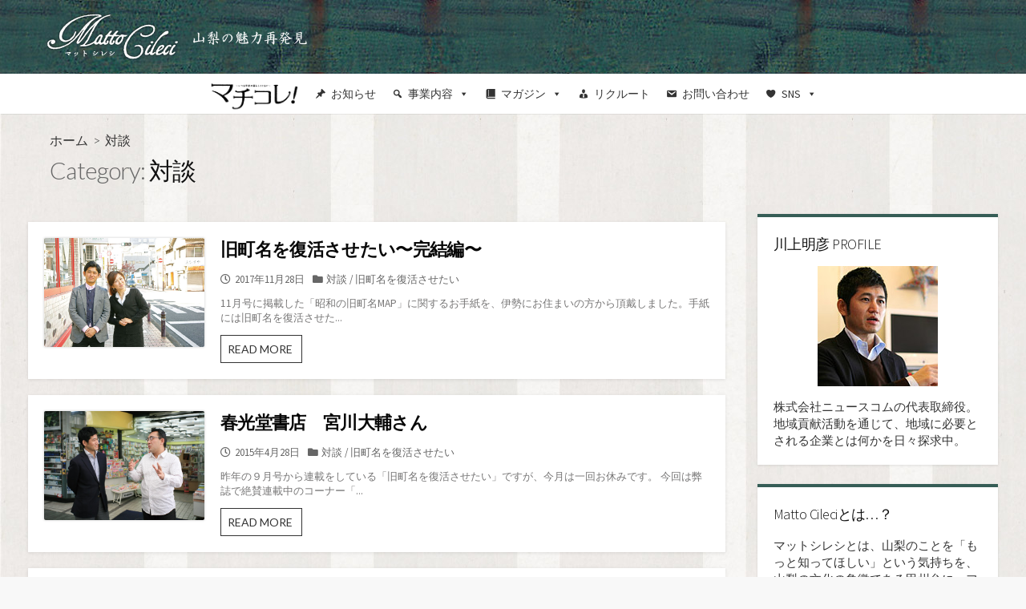

--- FILE ---
content_type: text/html; charset=UTF-8
request_url: https://machikore.com/mattocileci/archives/category/%E5%AF%BE%E8%AB%87
body_size: 12138
content:
<!DOCTYPE html>
<html lang="ja"
	prefix="og: https://ogp.me/ns#" >
<head>
	<meta charset="UTF-8">
	<meta name="viewport" content="width=device-width, initial-scale=1.0">
	<meta content="#26685b" name="theme-color">
	<link rel="profile" href="https://gmpg.org/xfn/11">
	<title>対談 - Matto Cileci ～マットシレシ～</title>

		<!-- All in One SEO 4.1.8 -->
		<meta name="robots" content="max-image-preview:large" />
		<link rel="canonical" href="https://machikore.com/mattocileci/archives/category/%E5%AF%BE%E8%AB%87" />
		<script type="application/ld+json" class="aioseo-schema">
			{"@context":"https:\/\/schema.org","@graph":[{"@type":"WebSite","@id":"https:\/\/machikore.com\/mattocileci\/#website","url":"https:\/\/machikore.com\/mattocileci\/","name":"Matto Cileci \uff5e\u30de\u30c3\u30c8\u30b7\u30ec\u30b7\uff5e","description":"\u5c71\u68a8\u306e\u9b45\u529b\u518d\u767a\u898b","inLanguage":"ja","publisher":{"@id":"https:\/\/machikore.com\/mattocileci\/#organization"}},{"@type":"Organization","@id":"https:\/\/machikore.com\/mattocileci\/#organization","name":"Matto Cileci \uff5e\u30de\u30c3\u30c8\u30b7\u30ec\u30b7\uff5e","url":"https:\/\/machikore.com\/mattocileci\/","logo":{"@type":"ImageObject","@id":"https:\/\/machikore.com\/mattocileci\/#organizationLogo","url":"https:\/\/machikore.com\/mattocileci\/wp-content\/uploads\/sites\/17\/2020\/06\/title.png","width":350,"height":62},"image":{"@id":"https:\/\/machikore.com\/mattocileci\/#organizationLogo"}},{"@type":"BreadcrumbList","@id":"https:\/\/machikore.com\/mattocileci\/archives\/category\/%E5%AF%BE%E8%AB%87\/#breadcrumblist","itemListElement":[{"@type":"ListItem","@id":"https:\/\/machikore.com\/mattocileci\/#listItem","position":1,"item":{"@type":"WebPage","@id":"https:\/\/machikore.com\/mattocileci\/","name":"\u30db\u30fc\u30e0","description":"\u5c71\u68a8\u306e\u9b45\u529b\u518d\u767a\u898b","url":"https:\/\/machikore.com\/mattocileci\/"},"nextItem":"https:\/\/machikore.com\/mattocileci\/archives\/category\/%e5%af%be%e8%ab%87#listItem"},{"@type":"ListItem","@id":"https:\/\/machikore.com\/mattocileci\/archives\/category\/%e5%af%be%e8%ab%87#listItem","position":2,"item":{"@type":"WebPage","@id":"https:\/\/machikore.com\/mattocileci\/archives\/category\/%e5%af%be%e8%ab%87","name":"\u5bfe\u8ac7","url":"https:\/\/machikore.com\/mattocileci\/archives\/category\/%e5%af%be%e8%ab%87"},"previousItem":"https:\/\/machikore.com\/mattocileci\/#listItem"}]},{"@type":"CollectionPage","@id":"https:\/\/machikore.com\/mattocileci\/archives\/category\/%E5%AF%BE%E8%AB%87\/#collectionpage","url":"https:\/\/machikore.com\/mattocileci\/archives\/category\/%E5%AF%BE%E8%AB%87\/","name":"\u5bfe\u8ac7 - Matto Cileci \uff5e\u30de\u30c3\u30c8\u30b7\u30ec\u30b7\uff5e","inLanguage":"ja","isPartOf":{"@id":"https:\/\/machikore.com\/mattocileci\/#website"},"breadcrumb":{"@id":"https:\/\/machikore.com\/mattocileci\/archives\/category\/%E5%AF%BE%E8%AB%87\/#breadcrumblist"}}]}
		</script>
		<!-- All in One SEO -->

<link rel='dns-prefetch' href='//fonts.googleapis.com' />
<link rel='dns-prefetch' href='//s.w.org' />
<link rel="alternate" type="application/rss+xml" title="Matto Cileci ～マットシレシ～ &raquo; フィード" href="https://machikore.com/mattocileci/feed" />
<link rel="alternate" type="application/rss+xml" title="Matto Cileci ～マットシレシ～ &raquo; コメントフィード" href="https://machikore.com/mattocileci/comments/feed" />
		<script type="text/javascript">
			window._wpemojiSettings = {"baseUrl":"https:\/\/s.w.org\/images\/core\/emoji\/12.0.0-1\/72x72\/","ext":".png","svgUrl":"https:\/\/s.w.org\/images\/core\/emoji\/12.0.0-1\/svg\/","svgExt":".svg","source":{"concatemoji":"https:\/\/machikore.com\/mattocileci\/wp-includes\/js\/wp-emoji-release.min.js?ver=5.2.21"}};
			!function(e,a,t){var n,r,o,i=a.createElement("canvas"),p=i.getContext&&i.getContext("2d");function s(e,t){var a=String.fromCharCode;p.clearRect(0,0,i.width,i.height),p.fillText(a.apply(this,e),0,0);e=i.toDataURL();return p.clearRect(0,0,i.width,i.height),p.fillText(a.apply(this,t),0,0),e===i.toDataURL()}function c(e){var t=a.createElement("script");t.src=e,t.defer=t.type="text/javascript",a.getElementsByTagName("head")[0].appendChild(t)}for(o=Array("flag","emoji"),t.supports={everything:!0,everythingExceptFlag:!0},r=0;r<o.length;r++)t.supports[o[r]]=function(e){if(!p||!p.fillText)return!1;switch(p.textBaseline="top",p.font="600 32px Arial",e){case"flag":return s([55356,56826,55356,56819],[55356,56826,8203,55356,56819])?!1:!s([55356,57332,56128,56423,56128,56418,56128,56421,56128,56430,56128,56423,56128,56447],[55356,57332,8203,56128,56423,8203,56128,56418,8203,56128,56421,8203,56128,56430,8203,56128,56423,8203,56128,56447]);case"emoji":return!s([55357,56424,55356,57342,8205,55358,56605,8205,55357,56424,55356,57340],[55357,56424,55356,57342,8203,55358,56605,8203,55357,56424,55356,57340])}return!1}(o[r]),t.supports.everything=t.supports.everything&&t.supports[o[r]],"flag"!==o[r]&&(t.supports.everythingExceptFlag=t.supports.everythingExceptFlag&&t.supports[o[r]]);t.supports.everythingExceptFlag=t.supports.everythingExceptFlag&&!t.supports.flag,t.DOMReady=!1,t.readyCallback=function(){t.DOMReady=!0},t.supports.everything||(n=function(){t.readyCallback()},a.addEventListener?(a.addEventListener("DOMContentLoaded",n,!1),e.addEventListener("load",n,!1)):(e.attachEvent("onload",n),a.attachEvent("onreadystatechange",function(){"complete"===a.readyState&&t.readyCallback()})),(n=t.source||{}).concatemoji?c(n.concatemoji):n.wpemoji&&n.twemoji&&(c(n.twemoji),c(n.wpemoji)))}(window,document,window._wpemojiSettings);
		</script>
		<style type="text/css">
img.wp-smiley,
img.emoji {
	display: inline !important;
	border: none !important;
	box-shadow: none !important;
	height: 1em !important;
	width: 1em !important;
	margin: 0 .07em !important;
	vertical-align: -0.1em !important;
	background: none !important;
	padding: 0 !important;
}
</style>
	<link rel='stylesheet' id='wp-block-library-css'  href='https://machikore.com/mattocileci/wp-includes/css/dist/block-library/style.min.css?ver=5.2.21' type='text/css' media='all' />
<link rel='stylesheet' id='megamenu-css'  href='https://machikore.com/mattocileci/wp-content/uploads/sites/17/maxmegamenu/style.css?ver=1921e6' type='text/css' media='all' />
<link rel='stylesheet' id='dashicons-css'  href='https://machikore.com/mattocileci/wp-includes/css/dashicons.min.css?ver=5.2.21' type='text/css' media='all' />
<link rel='stylesheet' id='GoogleFonts-css'  href='//fonts.googleapis.com/css?family=Lato%3A300%2C400%2C700&#038;display=swap&#038;ver=1.0.0' type='text/css' media='all' />
<link rel='stylesheet' id='cd-style-css'  href='https://machikore.com/mattocileci/wp-content/themes/coldbox/assets/css/style.min.css?ver=1.9.3' type='text/css' media='all' />
<style id='cd-style-inline-css' type='text/css'>
body{font-family:"Source Sans Pro",-apple-system,Meiryo,BlinkMacSystemFont,'Helvetica Neue',Arial,sans-serif}
.container{max-width:1250px}.site-title,.site-description{position:absolute;width:1px;height:1px;clip:rect(1px,1px,1px,1px);overflow:hidden}@media screen and (max-width:640px){.grid-view .article,.grid-view .page,.grid-view .post{width:100%}}body .site-info{padding-top:15px;padding-bottom:15px}.site-info img{max-width:350px}.entry a,.title-box a:hover,.post-meta a:hover,.post-meta.content-box a:hover,.post-btm-tags a:hover,p.post-btm-cats a:hover,.related-posts .post-category a,.related-posts .post:hover .post-title,.post-pages,.grid-view .post-inner a:hover .post-title,.standard-view .post-title:hover,ul.page-numbers,.widget #wp-calendar a,.widget .widgets-list-layout li:hover a,#comment-list .comment-author .fn a,#respond .logged-in-as a:hover,.comment-pages,.comment-pages a,.comment-pages span,.comment-body a,.comment-tabmenu .active>a,.standard-view .post-inner:hover .post-title,.widget .textwidget a{color:#26685b}#comments input[type=submit],.post-tags a,.post-tags a,.main-archive .post-date,.action-bar,input[type=submit]:hover,input[type=submit]:focus,input[type=button]:hover,input[type=button]:focus,button[type=submit]:hover,button[type=submit]:focus,button[type=button]:hover,button[type=button]:focus{background-color:#26685b}.comment-pages>a:hover,.comment-pages span,.post-pages>a:hover>span,.post-pages>span,ul.page-numbers span.page-numbers.current,ul.page-numbers a.page-numbers:hover{border-bottom-color:#26685b}textarea:focus{border-color:#26685b}::selection{background-color:#26685b}::moz-selection{background-color:#26685b}.site-info,.site-title{color:#blank}.site-description{color:rgb(21,10,10)}.header-menu .menu-container>li>a{color:#blank}.header-menu .menu-container>li:hover>a{color:rgb(0,0,0)}:root body .search-toggle span.icon.search{border-color:#blank}:root body .search-toggle span.icon.search::before,.nav-toggle .bottom,.nav-toggle .middle,.nav-toggle .top{background-color:#blank}
</style>
<link rel='stylesheet' id='SourceSansPro-css'  href='//fonts.googleapis.com/css?family=Source+Sans+Pro%3A300%2C400%2C400i%2C600%2C600i%2C700&#038;display=swap&#038;ver=1.0.0' type='text/css' media='all' />
<script type='text/javascript' src='https://machikore.com/mattocileci/wp-includes/js/dist/vendor/wp-polyfill.min.js?ver=7.0.0'></script>
<script type='text/javascript'>
( 'fetch' in window ) || document.write( '<script src="https://machikore.com/mattocileci/wp-includes/js/dist/vendor/wp-polyfill-fetch.min.js?ver=3.0.0"></scr' + 'ipt>' );( document.contains ) || document.write( '<script src="https://machikore.com/mattocileci/wp-includes/js/dist/vendor/wp-polyfill-node-contains.min.js?ver=3.26.0-0"></scr' + 'ipt>' );( window.FormData && window.FormData.prototype.keys ) || document.write( '<script src="https://machikore.com/mattocileci/wp-includes/js/dist/vendor/wp-polyfill-formdata.min.js?ver=3.0.12"></scr' + 'ipt>' );( Element.prototype.matches && Element.prototype.closest ) || document.write( '<script src="https://machikore.com/mattocileci/wp-includes/js/dist/vendor/wp-polyfill-element-closest.min.js?ver=2.0.2"></scr' + 'ipt>' );
</script>
<script type='text/javascript' defer src='https://machikore.com/mattocileci/wp-content/themes/coldbox/assets/js/min/scripts.js?ver=1.9.3'></script>
<script type='text/javascript' src='https://machikore.com/mattocileci/wp-includes/js/jquery/jquery.js?ver=1.12.4-wp'></script>
<script type='text/javascript' src='https://machikore.com/mattocileci/wp-includes/js/jquery/jquery-migrate.min.js?ver=1.4.1'></script>
<link rel='https://api.w.org/' href='https://machikore.com/mattocileci/wp-json/' />
		<style type="text/css">.recentcomments a{display:inline !important;padding:0 !important;margin:0 !important;}</style>
		<style type="text/css" id="custom-background-css">
body.custom-background { background-image: url("https://machikore.com/mattocileci/wp-content/uploads/sites/17/2020/06/matto_bg.jpg"); background-position: left top; background-size: auto; background-repeat: repeat; background-attachment: scroll; }
</style>
			<style type="text/css" id="wp-custom-css">
			.content-inner { background:none;
box-shadow:none; }

.title-box {background:none;}
.title-box-inner {padding: 0px 40px;
}

.footer-widget-area {background:none;
box-shadow:none;}

#header,.footer-bottom {
	background-image:url(https://machikore.com/wp-content/themes/coldbox-child-mattocileci/img/head_bg.jpg);
}
.content-inside {
    background: none;
    box-shadow: none;
}
.sidebar {
    padding: 10px;
    background:none;
    box-shadow: none;
}

.sidebar .widget {
	border-top:solid 4px #365d56;
}

.entry-inner .post-title {
	padding-left:10px;
	border-left: solid 8px #365d56;}
.entry h1{margin-bottom:5px;}

.entry .post-meta { margin-bottom: 1.5em;
padding:0.2em 0px;}

.content-box {
	padding: 0.5em 40px;
	border-bottom: 1px solid #fff;}

.caption-green{color:#28574d; font-weight:bold; text-align:center; margin-bottom:1.5em;}

.alignnone {display: block;
max-width: 100%;
margin-left: auto;
margin-right: auto;}

.entry blockquote {background: #fff;}

.ittemilo{background-color: #ffffff; line-height: 1.6; padding: 30px 8%; color: #6c340a;}

/* MEGA MENU モバイル対応 */
#header-nav-toggle,.menu-overlay {
  display: none !important;
}
#header.sticky { background-color:#fff !important;}


/* メガメニュー開いてるとき　*/
#mega-menu-wrap-header-menu #mega-menu-header-menu > li.mega-menu-item.mega-toggle-on > a.mega-menu-link{
background: url(https://machikore.com/img/menu-arrow.png) no-repeat 50% 100%;}


/* メガメニューmagazineパネル　*/
.mega-magazine-panel li {
	border-bottom:dotted #fce254 1px;
	padding:8px;
	color:#222;
} 

.mega-magazine-panel li:first-child {border-top:dotted #fce254 1px;}

.mega-magazine-panel li:hover {background-color:#ffffea;}

/* メガメニューbusinessパネル */
.mega-business-panel a {
    position: absolute;
    top: 0;
    left: 0;
    width: 100%;
    height: 100%;
    text-indent:-99999px;
}
.mega-business-panel a:hover {background-color:#ffffea;
  mix-blend-mode: multiply;
}

h4.mega-block-title {
	font-family: "M PLUS Rounded 1c", sans-serif;
	font-weight:800;
	background-color:#fce254;
	color:#000 !important;
	margin-bottom:10px !important;
	padding:3px 10px !important;
}

.mega-business-panel h5 {
	font-weight:bold;
	border-bottom:solid 2px #fce254;
	margin-bottom:5px;

}

.mega-business-panel ul {
margin-bottom:0.8em;}

.panel-box-text li,.mega-business-panel li{
  position: relative;
  padding-left: 13px;
}

.panel-box-text li:before,
.mega-business-panel li:before {
  content: "";
  position: absolute;
  top: 0.7em;
  left: 0;
  width: 5px;
  height: 5px;
  background-color: #fce254;
  border-radius: 50%;
}

.mega-button-box {
	text-align:right;
}
.mega-button{
	font-weight:bold;
	color:#fff;
	border-radius:4px;
	text-align:center;
	width:150px;
	max-width:100%;
	padding:5px;
display:inline-block;
}
		</style>
		<style type="text/css">/** Mega Menu CSS: fs **/</style>
</head>

<body data-rsssl=1 class="archive category category-2 custom-background wp-custom-logo mega-menu-header-menu header-menu-enabled sticky-header right-sidebar-s1 header-column">
<script type="text/javascript" src="//machikore.com/analytics/thk/script.php" defer></script><noscript><img src="//machikore.com/analytics/thk/track.php" alt="" width="1" height="1" /></noscript>
	
<a class="skip-link screen-reader-text noscroll" href="#content">
	コンテンツへスキップ</a>


	<header id="header" class="header" role="banner">

		<div class="header-inner container">

			<div class="site-info">

				<a href="https://machikore.com/mattocileci" title="Matto Cileci ～マットシレシ～"><div class="site-logo"><img src="https://machikore.com/mattocileci/wp-content/uploads/sites/17/2020/06/title.png" width="350" height="62" alt="Matto Cileci ～マットシレシ～" /></div></a>
							</div>
		</div>
			
			
				<nav id="header-menu" class="header-menu" role="navigation" aria-label="ヘッダーメニュー"><div id="mega-menu-wrap-header-menu" class="mega-menu-wrap"><div class="mega-menu-toggle"><div class="mega-toggle-blocks-left"></div><div class="mega-toggle-blocks-center"></div><div class="mega-toggle-blocks-right"><div class='mega-toggle-block mega-menu-toggle-block mega-toggle-block-1' id='mega-toggle-block-1' tabindex='0'><span class='mega-toggle-label' role='button' aria-expanded='false'><span class='mega-toggle-label-closed'>MENU</span><span class='mega-toggle-label-open'>MENU</span></span></div></div></div><ul id="mega-menu-header-menu" class="mega-menu max-mega-menu mega-menu-horizontal mega-no-js" data-event="hover_intent" data-effect="fade" data-effect-speed="200" data-effect-mobile="slide_right" data-effect-speed-mobile="200" data-panel-width="body" data-panel-inner-width="1140px" data-mobile-force-width="false" data-second-click="go" data-document-click="collapse" data-vertical-behaviour="standard" data-breakpoint="600" data-unbind="false" data-hover-intent-timeout="300" data-hover-intent-interval="100"><li class='mega-menu-item mega-menu-item-type-custom mega-menu-item-object-custom mega-align-bottom-left mega-menu-flyout mega-menu-item-1423' id='mega-menu-item-1423'><a class="mega-menu-link" href="https://machikore.com" tabindex="0"><img src="https://machikore.com/wp-content/uploads/2020/08/machikore.png" alt="マチコレ！" style="height:40px; width:auto;"/></a></li><li class='mega-menu-item mega-menu-item-type-custom mega-menu-item-object-custom mega-align-bottom-left mega-menu-flyout mega-has-icon mega-icon-left mega-menu-item-1424' id='mega-menu-item-1424'><a class="dashicons-admin-post mega-menu-link" href="https://machikore.com/news_list/" tabindex="0">お知らせ</a></li><li class='mega-menu-item mega-menu-item-type-custom mega-menu-item-object-custom mega-menu-item-has-children mega-menu-megamenu mega-align-bottom-left mega-menu-grid mega-has-icon mega-icon-left mega-menu-item-1425' id='mega-menu-item-1425'><a class="dashicons-search mega-menu-link" href="https://machikore.com/business/" aria-haspopup="true" aria-expanded="false" tabindex="0">事業内容<span class="mega-indicator"></span></a>
<ul class="mega-sub-menu">
<li class='mega-menu-row mega-business-panel' id='mega-menu-1425-0'>
	<ul class="mega-sub-menu">
<li class='mega-menu-column mega-menu-columns-3-of-12' id='mega-menu-1425-0-0'>
		<ul class="mega-sub-menu">
<li class='mega-menu-item mega-menu-item-type-widget widget_text mega-menu-item-text-10' id='mega-menu-item-text-10'><h4 class="mega-block-title">新聞販売・広告折込み</h4>			<div class="textwidget"><p><img src="https://machikore.com/img/image_shinbun.png" /></p>
<ul>
<li>新聞のご購読</li>
<li>折込チラシ・広告</li>
</ul>
<div class="mega-button-box">
<div class="mega-button" style="background-color: #004ea2;">ニュースコムHPへ</div>
</div>
<p><a href="https://newscom.ne.jp" target="_blank" rel="noopener noreferrer">.</a></p>
</div>
		</li><li class='mega-menu-item mega-menu-item-type-widget widget_text mega-menu-item-text-12' id='mega-menu-item-text-12'><h4 class="mega-block-title">森永宅配ミルク</h4>			<div class="textwidget"><p><img src="https://machikore.com/img/image_milk.png" /></p>
<ul>
<li>宅配についてのご案内</li>
<li>取り扱い商品</li>
<li>教えて！ウシ先生</li>
<li>お申込み（宅配・変更・止め・試飲）</li>
</ul>
<p><a href="https://machikore.com/milk/">.</a></p>
</div>
		</li>		</ul>
</li><li class='mega-menu-column mega-menu-columns-3-of-12' id='mega-menu-1425-0-1'>
		<ul class="mega-sub-menu">
<li class='mega-menu-item mega-menu-item-type-widget widget_text mega-menu-item-text-7' id='mega-menu-item-text-7'><h4 class="mega-block-title">マチコレ！電器</h4>			<div class="textwidget"><p><img src="https://machikore.com/img/image_kurashi.png" /></p>
<h5>アトムチェーン</h5>
<ul>
<li>家電販売・住宅設備</li>
</ul>
<h5>ハウスクリーニング</h5>
<ul>
<li>エアコンクリーニング</li>
<li>網戸の張替え</li>
</ul>
<h5>まちを見守る</h5>
<ul>
<li>安心サポートサービス</li>
<li>おかえりQR</li>
</ul>
<p><a href="https://machikore.com/business/kurashi_support/">.</a></p>
</div>
		</li>		</ul>
</li><li class='mega-menu-column mega-menu-columns-3-of-12' id='mega-menu-1425-0-2'>
		<ul class="mega-sub-menu">
<li class='mega-menu-item mega-menu-item-type-widget widget_text mega-menu-item-text-8' id='mega-menu-item-text-8'><h4 class="mega-block-title">地域サービス部</h4>			<div class="textwidget"><p><img src="https://machikore.com/img/image_chiiki.png" /></p>
<h5>NIEへの取り組み</h5>
<ul>
<li>みんなの新聞交換日記</li>
<li>コンクール開催</li>
<li>親子新聞自由研究</li>
</ul>
<h5>イベント開催</h5>
<ul>
<li>各種開催イベント</li>
</ul>
<h5>災害への備え</h5>
<ul>
<li>発電機ELEONの販売</li>
</ul>
<p><a href="https://machikore.com/business/chiiki_service/">.</a></p>
</div>
		</li>		</ul>
</li><li class='mega-menu-column mega-menu-columns-3-of-12' id='mega-menu-1425-0-3'>
		<ul class="mega-sub-menu">
<li class='mega-menu-item mega-menu-item-type-widget widget_text mega-menu-item-text-11' id='mega-menu-item-text-11'><h4 class="mega-block-title">いいものセレクション</h4>			<div class="textwidget"><p><img src="https://machikore.com/img/image_iimono.png" /></p>
<h5>&#8220;いいもの&#8221;通信販売</h5>
<h5>オリジナルグッズ</h5>
<p><a href="https://machikore.com/business/iimono_selection/">.</a></p>
</div>
		</li><li class='mega-menu-item mega-menu-item-type-widget widget_text mega-menu-item-text-9' id='mega-menu-item-text-9'><h4 class="mega-block-title">文化のるつぼ へちま</h4>			<div class="textwidget"><p><img src="https://machikore.com/img/image_hechima.png" /></p>
<ul>
<li>紅梅通りにある複合文化施設</li>
</ul>
<div class="mega-button-box">
<div class="mega-button" style="background-color: #d65050;">へちまHPへ</div>
</div>
<p><a href="http://hechima400.com/" target="_blank" rel="noopener noreferrer">.</a></p>
</div>
		</li>		</ul>
</li>	</ul>
</li></ul>
</li><li class='mega-menu-item mega-menu-item-type-custom mega-menu-item-object-custom mega-menu-item-has-children mega-menu-megamenu mega-align-bottom-left mega-menu-grid mega-has-icon mega-icon-left mega-menu-item-1426' id='mega-menu-item-1426'><a class="dashicons-book-alt mega-menu-link" href="https://machikore.com/magazine/" aria-haspopup="true" aria-expanded="false" tabindex="0">マガジン<span class="mega-indicator"></span></a>
<ul class="mega-sub-menu">
<li class='mega-menu-row mega-magazine-panel' id='mega-menu-1426-0'>
	<ul class="mega-sub-menu">
<li class='mega-menu-column mega-menu-columns-3-of-12' id='mega-menu-1426-0-0'>
		<ul class="mega-sub-menu">
<li class='mega-menu-item mega-menu-item-type-widget widget_text mega-menu-item-text-16' id='mega-menu-item-text-16'>			<div class="textwidget"><p><a title="マチコレ！マガジンTOP" href="http://machikore.com/magazine/"><img src="https://machikore.com/img/l_magazine.png" alt="マチコレ！最新号" /></a></p>
</div>
		</li>		</ul>
</li><li class='mega-menu-column mega-menu-columns-3-of-12' id='mega-menu-1426-0-1'>
		<ul class="mega-sub-menu">
<li class='mega-menu-item mega-menu-item-type-widget widget_text mega-menu-item-text-13' id='mega-menu-item-text-13'><h4 class="mega-block-title">随時更新コンテンツ</h4>			<div class="textwidget"><ul class="magazine">
<li><a href="https://machikore.com/map/">📍クチコミ情報MAP</a></li>
<li><a href="https://machikore.com/event/">📅イベントカレンダー</a></li>
<li><a href="https://machikore.com/pezura/">📔みんなで作る甲州弁辞書 ウィキぺずら</a></li>
<li><a href="https://machikore.com/staff/">📝編集部ブログ</a></li>
</ul>
</div>
		</li>		</ul>
</li><li class='mega-menu-column mega-menu-columns-3-of-12' id='mega-menu-1426-0-2'>
		<ul class="mega-sub-menu">
<li class='mega-menu-item mega-menu-item-type-widget widget_text mega-menu-item-text-15' id='mega-menu-item-text-15'><h4 class="mega-block-title">連載コンテンツ</h4>			<div class="textwidget"><ul>
<li><a href="https://machikore.com/sketch/">表紙のスケッチ</a></li>
<li><a href="https://machikore.com/minna/">みんなのアンケート広場</a></li>
<li><a href="https://machikore.com/mattocileci/">マットシレシ</a></li>
<li><a href="https://machikore.com/recipe/category/okuaki/">奥秋曜子のめしあがれしぴ</a></li>
<li><a href="https://machikore.com/harulight/">春光堂の「ぼちぼち行くじゃん これから街の本調子！！」</a></li>
<li><a href="https://machikore.com/nie/">マチコレ！ＮＩＥ</a></li>
</ul>
</div>
		</li>		</ul>
</li><li class='mega-menu-column mega-menu-columns-3-of-12' id='mega-menu-1426-0-3'>
		<ul class="mega-sub-menu">
<li class='mega-menu-item mega-menu-item-type-widget widget_text mega-menu-item-text-14' id='mega-menu-item-text-14'><h4 class="mega-block-title">過去コンテンツ</h4>			<div class="textwidget"><ul>
<li><a href="https://machikore.com/metabo/">脱・メタボウォーキング</a></li>
<li><a href="https://machikore.com/mch/">マチッコチャンネル</a></li>
<li><a href="https://machikore.com/recipe/">おすすめレシピ</a></li>
<li><a href="https://machikore.com/best/">マチコレ！BEST</a></li>
</ul>
</div>
		</li>		</ul>
</li>	</ul>
</li></ul>
</li><li class='mega-menu-item mega-menu-item-type-custom mega-menu-item-object-custom mega-align-bottom-left mega-menu-flyout mega-has-icon mega-icon-left mega-menu-item-1427' id='mega-menu-item-1427'><a class="dashicons-businessman mega-menu-link" href="https://machikore.com/recruit/" tabindex="0">リクルート</a></li><li class='mega-menu-item mega-menu-item-type-custom mega-menu-item-object-custom mega-align-bottom-left mega-menu-flyout mega-has-icon mega-icon-left mega-menu-item-1428' id='mega-menu-item-1428'><a class="dashicons-email mega-menu-link" href="https://machikore.com/contact/" tabindex="0">お問い合わせ</a></li><li class='mega-menu-item mega-menu-item-type-custom mega-menu-item-object-custom mega-menu-item-has-children mega-menu-megamenu mega-align-bottom-left mega-menu-grid mega-has-icon mega-icon-left mega-menu-item-1429' id='mega-menu-item-1429'><a class="dashicons-heart mega-menu-link" href="https://machikore.com/sns/" aria-haspopup="true" aria-expanded="false" tabindex="0">SNS<span class="mega-indicator"></span></a>
<ul class="mega-sub-menu">
<li class='mega-menu-row mega-mega-sns' id='mega-menu-1429-0'>
	<ul class="mega-sub-menu">
<li class='mega-menu-column mega-menu-columns-4-of-8' id='mega-menu-1429-0-0'>
		<ul class="mega-sub-menu">
<li class='mega-menu-item mega-menu-item-type-widget widget_text mega-menu-item-text-21' id='mega-menu-item-text-21'>			<div class="textwidget"><p><iframe style="height: 300px; width: 100%;" src="https://www.youtube-nocookie.com/embed/videoseries?list=PLXa_k1hMxrK_kJbMkiiabmsYa-5Lvxh_1" allowfullscreen=""></iframe></p>
</div>
		</li>		</ul>
</li><li class='mega-menu-column mega-menu-columns-2-of-8' id='mega-menu-1429-0-1'>
		<ul class="mega-sub-menu">
<li class='mega-menu-item mega-menu-item-type-widget widget_text mega-menu-item-text-18' id='mega-menu-item-text-18'>			<div class="textwidget"><p><a href="https://store.line.me/stickershop/product/1018936/ja" target="_blank" rel="noopener noreferrer"><img class="aligncenter" src="https://machikore.com/img/stamp_machiko.png" alt="マチコの甲州弁LINEスタンプ" /></a><br />
<a href="https://store.line.me/stickershop/product/1014663/ja" target="_blank" rel="noopener noreferrer"><img class="aligncenter" src="https://machikore.com/img/stamp_pezra.png" alt="ぺずらの甲州弁LINEスタンプ" /></a></p>
</div>
		</li>		</ul>
</li><li class='mega-menu-column mega-menu-columns-2-of-8' id='mega-menu-1429-0-2'>
		<ul class="mega-sub-menu">
<li class='mega-menu-item mega-menu-item-type-widget widget_text mega-menu-item-text-19' id='mega-menu-item-text-19'>			<div class="textwidget"><p><a href="https://twitter.com/machiko_re" target="_blank" rel="noopener noreferrer"><img class="aligncenter" src="https://machikore.com/img/twitter_machiko.png" alt="マチコのつぶやき" /></a><br />
<a href="https://twitter.com/pezura" target="_blank" rel="noopener noreferrer"><img class="aligncenter" src="https://machikore.com/img/twitter_pezra.png" alt="ぺずらのつぶやき" /></a></p>
</div>
		</li>		</ul>
</li>	</ul>
</li></ul>
</li></ul></div></nav>
				<button class="search-toggle">
					<span class="icon search" aria-hidden="true"></span>
					<span class="screen-reader-text">検索切り替え</span>
				</button>
									<button id="header-nav-toggle" class="nav-toggle header-menu" on="tap:amp-sidebar.open">
					<span class="top" aria-hidden="true"></span>
					<span class="middle" aria-hidden="true"></span>
					<span class="bottom" aria-hidden="true"></span>
					<span class="screen-reader-text">メニュー</span>
				</button>				
			



</header>

<main id="main" role="main">

	<section class="main-inner">

			<div class="title-box">
		<div class="title-box-inner container">
			<div class="breadcrumb"><a href="https://machikore.com/mattocileci">ホーム</a>&nbsp;&nbsp;&gt;&nbsp;&nbsp;対談</div>
				<h1><span class="title-description">Category:&#32;</span>対談</h1>	

		</div>
	</div>
	
		<div class="container-outer">

			<div class="container">

				<div id="content" class="content">

					
					<div class="content-inner standard-view view-has-post">

						
						
																	
<article id="post-1027" class="post-1027 post type-post status-publish format-standard has-post-thumbnail hentry category-2 category-town_name">
	<div class="post-inner">

		<figure class="post-thumbnail">
			<img width="500" height="340" src="https://machikore.com/mattocileci/wp-content/uploads/sites/17/2017/11/M04.jpg" class="attachment-cd-standard size-cd-standard wp-post-image" alt="" />		</figure>

		<div class="post-content">

			<div class="post-header">

				<h2 class="post-title">
					<a href="https://machikore.com/mattocileci/archives/1027">旧町名を復活させたい〜完結編〜</a>
				</h2>

				<p class="post-meta">
											<span class="post-date">
							<span class="far fa-clock" aria-hidden="true"></span>
							<span class="screen-reader-text">公開日</span>
							2017年11月28日						</span>
					
											<span class="post-category">
							<span class="fas fa-folder" aria-hidden="true"></span>
							<span class="screen-reader-text">カテゴリー</span>
							<a href="https://machikore.com/mattocileci/archives/category/%e5%af%be%e8%ab%87" rel="category tag">対談</a> / <a href="https://machikore.com/mattocileci/archives/category/town_name" rel="category tag">旧町名を復活させたい</a>						</span>
					
									</p>

									<div class="post-excerpt"><p>11月号に掲載した「昭和の旧町名MAP」に関するお手紙を、伊勢にお住まいの方から頂戴しました。手紙には旧町名を復活させた&#46;&#46;&#46;</p>
</div>
				
			</div>

			<p class="more">
				<a href="https://machikore.com/mattocileci/archives/1027">
					READ MORE<span class="screen-reader-text">  旧町名を復活させたい〜完結編〜</span>					<span class="fas fa-arrow-right more-icon" aria-hidden="true"></span>
				</a>
			</p>

		</div>

	</div><!--/.post-inner-->
</article>
								
								
							
																	
<article id="post-634" class="post-634 post type-post status-publish format-standard has-post-thumbnail hentry category-2 category-town_name">
	<div class="post-inner">

		<figure class="post-thumbnail">
			<img width="500" height="339" src="https://machikore.com/mattocileci/wp-content/uploads/sites/17/2015/04/IMG_1113.jpg" class="attachment-cd-standard size-cd-standard wp-post-image" alt="" srcset="https://machikore.com/mattocileci/wp-content/uploads/sites/17/2015/04/IMG_1113.jpg 560w, https://machikore.com/mattocileci/wp-content/uploads/sites/17/2015/04/IMG_1113-300x203.jpg 300w" sizes="(max-width: 500px) 100vw, 500px" />		</figure>

		<div class="post-content">

			<div class="post-header">

				<h2 class="post-title">
					<a href="https://machikore.com/mattocileci/archives/634">春光堂書店　宮川大輔さん</a>
				</h2>

				<p class="post-meta">
											<span class="post-date">
							<span class="far fa-clock" aria-hidden="true"></span>
							<span class="screen-reader-text">公開日</span>
							2015年4月28日						</span>
					
											<span class="post-category">
							<span class="fas fa-folder" aria-hidden="true"></span>
							<span class="screen-reader-text">カテゴリー</span>
							<a href="https://machikore.com/mattocileci/archives/category/%e5%af%be%e8%ab%87" rel="category tag">対談</a> / <a href="https://machikore.com/mattocileci/archives/category/town_name" rel="category tag">旧町名を復活させたい</a>						</span>
					
									</p>

									<div class="post-excerpt"><p>昨年の９月号から連載をしている「旧町名を復活させたい」ですが、今月は一回お休みです。 今回は弊誌で絶賛連載中のコーナー「&#46;&#46;&#46;</p>
</div>
				
			</div>

			<p class="more">
				<a href="https://machikore.com/mattocileci/archives/634">
					READ MORE<span class="screen-reader-text">  春光堂書店　宮川大輔さん</span>					<span class="fas fa-arrow-right more-icon" aria-hidden="true"></span>
				</a>
			</p>

		</div>

	</div><!--/.post-inner-->
</article>
								
								
							
																	
<article id="post-190" class="post-190 post type-post status-publish format-standard has-post-thumbnail hentry category-2">
	<div class="post-inner">

		<figure class="post-thumbnail">
			<img width="500" height="357" src="https://machikore.com/mattocileci/wp-content/uploads/sites/17/2013/10/1311a.jpg" class="attachment-cd-standard size-cd-standard wp-post-image" alt="" srcset="https://machikore.com/mattocileci/wp-content/uploads/sites/17/2013/10/1311a.jpg 560w, https://machikore.com/mattocileci/wp-content/uploads/sites/17/2013/10/1311a-300x214.jpg 300w" sizes="(max-width: 500px) 100vw, 500px" />		</figure>

		<div class="post-content">

			<div class="post-header">

				<h2 class="post-title">
					<a href="https://machikore.com/mattocileci/archives/190">石原農場　石原慶一さん</a>
				</h2>

				<p class="post-meta">
											<span class="post-date">
							<span class="far fa-clock" aria-hidden="true"></span>
							<span class="screen-reader-text">公開日</span>
							2013年10月28日						</span>
					
											<span class="post-category">
							<span class="fas fa-folder" aria-hidden="true"></span>
							<span class="screen-reader-text">カテゴリー</span>
							<a href="https://machikore.com/mattocileci/archives/category/%e5%af%be%e8%ab%87" rel="category tag">対談</a>						</span>
					
									</p>

									<div class="post-excerpt"><p>朝晩と日中の気温差が激しい今日この頃ですが、皆さんは体調を崩されてないでしょうか？ さて、以前に山梨中央青果株式会社の遠&#46;&#46;&#46;</p>
</div>
				
			</div>

			<p class="more">
				<a href="https://machikore.com/mattocileci/archives/190">
					READ MORE<span class="screen-reader-text">  石原農場　石原慶一さん</span>					<span class="fas fa-arrow-right more-icon" aria-hidden="true"></span>
				</a>
			</p>

		</div>

	</div><!--/.post-inner-->
</article>
								
								
							
																	
<article id="post-168" class="post-168 post type-post status-publish format-standard has-post-thumbnail hentry category-2">
	<div class="post-inner">

		<figure class="post-thumbnail">
			<img width="500" height="344" src="https://machikore.com/mattocileci/wp-content/uploads/sites/17/2013/09/1310a.jpg" class="attachment-cd-standard size-cd-standard wp-post-image" alt="" srcset="https://machikore.com/mattocileci/wp-content/uploads/sites/17/2013/09/1310a.jpg 560w, https://machikore.com/mattocileci/wp-content/uploads/sites/17/2013/09/1310a-300x206.jpg 300w" sizes="(max-width: 500px) 100vw, 500px" />		</figure>

		<div class="post-content">

			<div class="post-header">

				<h2 class="post-title">
					<a href="https://machikore.com/mattocileci/archives/168">フラメンコ講師 新田道代さん</a>
				</h2>

				<p class="post-meta">
											<span class="post-date">
							<span class="far fa-clock" aria-hidden="true"></span>
							<span class="screen-reader-text">公開日</span>
							2013年9月28日						</span>
					
											<span class="post-category">
							<span class="fas fa-folder" aria-hidden="true"></span>
							<span class="screen-reader-text">カテゴリー</span>
							<a href="https://machikore.com/mattocileci/archives/category/%e5%af%be%e8%ab%87" rel="category tag">対談</a>						</span>
					
									</p>

									<div class="post-excerpt"><p>2020年に東京でオリンピックが開催されることになりました。 日本が元気になるような話題が、久しぶりに飛び込んできたよう&#46;&#46;&#46;</p>
</div>
				
			</div>

			<p class="more">
				<a href="https://machikore.com/mattocileci/archives/168">
					READ MORE<span class="screen-reader-text">  フラメンコ講師 新田道代さん</span>					<span class="fas fa-arrow-right more-icon" aria-hidden="true"></span>
				</a>
			</p>

		</div>

	</div><!--/.post-inner-->
</article>
								
								
							
																	
<article id="post-102" class="post-102 post type-post status-publish format-standard has-post-thumbnail hentry category-2">
	<div class="post-inner">

		<figure class="post-thumbnail">
			<img width="500" height="352" src="https://machikore.com/mattocileci/wp-content/uploads/sites/17/2013/06/1307main.jpg" class="attachment-cd-standard size-cd-standard wp-post-image" alt="" srcset="https://machikore.com/mattocileci/wp-content/uploads/sites/17/2013/06/1307main.jpg 560w, https://machikore.com/mattocileci/wp-content/uploads/sites/17/2013/06/1307main-300x211.jpg 300w" sizes="(max-width: 500px) 100vw, 500px" />		</figure>

		<div class="post-content">

			<div class="post-header">

				<h2 class="post-title">
					<a href="https://machikore.com/mattocileci/archives/102">北杜市役所 浅川裕介さん</a>
				</h2>

				<p class="post-meta">
											<span class="post-date">
							<span class="far fa-clock" aria-hidden="true"></span>
							<span class="screen-reader-text">公開日</span>
							2013年6月28日						</span>
					
											<span class="post-category">
							<span class="fas fa-folder" aria-hidden="true"></span>
							<span class="screen-reader-text">カテゴリー</span>
							<a href="https://machikore.com/mattocileci/archives/category/%e5%af%be%e8%ab%87" rel="category tag">対談</a>						</span>
					
									</p>

									<div class="post-excerpt"><p>最近は暑い日が続いていますね。 この季節になると、彩りが美しい野菜を食べたくなるのは、私だけでしょうか？ ５月号に掲載し&#46;&#46;&#46;</p>
</div>
				
			</div>

			<p class="more">
				<a href="https://machikore.com/mattocileci/archives/102">
					READ MORE<span class="screen-reader-text">  北杜市役所 浅川裕介さん</span>					<span class="fas fa-arrow-right more-icon" aria-hidden="true"></span>
				</a>
			</p>

		</div>

	</div><!--/.post-inner-->
</article>
								
								
							
																	
<article id="post-46" class="post-46 post type-post status-publish format-standard has-post-thumbnail hentry category-2">
	<div class="post-inner">

		<figure class="post-thumbnail">
			<img width="500" height="357" src="https://machikore.com/mattocileci/wp-content/uploads/sites/17/2013/04/1305main.jpg" class="attachment-cd-standard size-cd-standard wp-post-image" alt="" srcset="https://machikore.com/mattocileci/wp-content/uploads/sites/17/2013/04/1305main.jpg 560w, https://machikore.com/mattocileci/wp-content/uploads/sites/17/2013/04/1305main-300x214.jpg 300w" sizes="(max-width: 500px) 100vw, 500px" />		</figure>

		<div class="post-content">

			<div class="post-header">

				<h2 class="post-title">
					<a href="https://machikore.com/mattocileci/archives/46">山梨中央青果株式会社　遠藤さん</a>
				</h2>

				<p class="post-meta">
											<span class="post-date">
							<span class="far fa-clock" aria-hidden="true"></span>
							<span class="screen-reader-text">公開日</span>
							2013年4月28日						</span>
					
											<span class="post-category">
							<span class="fas fa-folder" aria-hidden="true"></span>
							<span class="screen-reader-text">カテゴリー</span>
							<a href="https://machikore.com/mattocileci/archives/category/%e5%af%be%e8%ab%87" rel="category tag">対談</a>						</span>
					
									</p>

									<div class="post-excerpt"><p>今年もGWがやってきました！皆さんは、どこかへ出かける計画があるのでしょうか？ちなみに私は、今のところ予定は未定です・・&#46;&#46;&#46;</p>
</div>
				
			</div>

			<p class="more">
				<a href="https://machikore.com/mattocileci/archives/46">
					READ MORE<span class="screen-reader-text">  山梨中央青果株式会社　遠藤さん</span>					<span class="fas fa-arrow-right more-icon" aria-hidden="true"></span>
				</a>
			</p>

		</div>

	</div><!--/.post-inner-->
</article>
								
								
							
																	
<article id="post-8" class="post-8 post type-post status-publish format-standard has-post-thumbnail hentry category-2">
	<div class="post-inner">

		<figure class="post-thumbnail">
			<img width="500" height="357" src="https://machikore.com/mattocileci/wp-content/uploads/sites/17/2013/03/1304.jpg" class="attachment-cd-standard size-cd-standard wp-post-image" alt="" srcset="https://machikore.com/mattocileci/wp-content/uploads/sites/17/2013/03/1304.jpg 560w, https://machikore.com/mattocileci/wp-content/uploads/sites/17/2013/03/1304-300x214.jpg 300w" sizes="(max-width: 500px) 100vw, 500px" />		</figure>

		<div class="post-content">

			<div class="post-header">

				<h2 class="post-title">
					<a href="https://machikore.com/mattocileci/archives/8">料理家 真藤舞衣子さん</a>
				</h2>

				<p class="post-meta">
											<span class="post-date">
							<span class="far fa-clock" aria-hidden="true"></span>
							<span class="screen-reader-text">公開日</span>
							2013年3月28日						</span>
					
											<span class="post-category">
							<span class="fas fa-folder" aria-hidden="true"></span>
							<span class="screen-reader-text">カテゴリー</span>
							<a href="https://machikore.com/mattocileci/archives/category/%e5%af%be%e8%ab%87" rel="category tag">対談</a>						</span>
					
									</p>

									<div class="post-excerpt"><p>山梨県は好きですか？という問いかけに対し、皆さんはどう答えるでしょう？ 私が経験した範囲ですと、「富士山しかないよね」と&#46;&#46;&#46;</p>
</div>
				
			</div>

			<p class="more">
				<a href="https://machikore.com/mattocileci/archives/8">
					READ MORE<span class="screen-reader-text">  料理家 真藤舞衣子さん</span>					<span class="fas fa-arrow-right more-icon" aria-hidden="true"></span>
				</a>
			</p>

		</div>

	</div><!--/.post-inner-->
</article>
								
								
							
							
						
					</div>

				</div><!--/.content-->

				

	<aside id="sidebar-s1" class="sidebar-s1" role="complementary">

		<div class="sidebar">

			<div class="sidebar-inner">

				<section id="text-6" class="widget widget_text"><h2 class="widget-title">川上明彦 PROFILE</h2>			<div class="textwidget"><p><img class="aligncenter" src="https://machikore.com/mattocileci/wp-content/uploads/sites/17/2013/05/kawakami.jpg" alt="自己紹介" /></p>
<p>株式会社ニュースコムの代表取締役。<br />
地域貢献活動を通じて、地域に必要とされる企業とは何かを日々探求中。</p>
</div>
		</section><section id="text-4" class="widget widget_text"><h2 class="widget-title">Matto Cileciとは…？</h2>			<div class="textwidget">マットシレシとは、山梨のことを「もっと知ってほしい」という気持ちを、山梨の文化の象徴である甲州弁に、フランス語のような発音をイメージしてプラスし、タイトルとして表しました。<br>
わたしたちは『見方ひとつ変える』だけで、野暮なことも意気に感じたり、自然の恵みや誇れる文化に囲まれ、暮らしている幸せに気付けるはず･･･そんな想いが込められています。<br>
<br>
<a href="https://machikore.com/magazine/"><img src="https://machikore.com/img/machikore_bana.png" alt="マチコレ！TOP" /></a><br>
地域密着型月刊誌「マチコレ！」連載</div>
		</section><section id="categories-3" class="widget widget_categories"><h2 class="widget-title">カテゴリー</h2>		<ul>
				<li class="cat-item cat-item-3"><a href="https://machikore.com/mattocileci/archives/category/%e3%82%b9%e3%83%9d%e3%83%83%e3%83%88%e7%b4%b9%e4%bb%8b">スポット紹介</a>
</li>
	<li class="cat-item cat-item-2 current-cat"><a href="https://machikore.com/mattocileci/archives/category/%e5%af%be%e8%ab%87">対談</a>
</li>
	<li class="cat-item cat-item-4"><a href="https://machikore.com/mattocileci/archives/category/town_name">旧町名を復活させたい</a>
</li>
	<li class="cat-item cat-item-7"><a href="https://machikore.com/mattocileci/archives/category/nostalgic">甲府の懐かし写真館</a>
</li>
	<li class="cat-item cat-item-6"><a href="https://machikore.com/mattocileci/archives/category/bus">路線バスでゆく かいゆうほ</a>
</li>
		</ul>
			</section><section id="archives-3" class="widget widget_archive"><h2 class="widget-title">アーカイブ</h2>		<label class="screen-reader-text" for="archives-dropdown-3">アーカイブ</label>
		<select id="archives-dropdown-3" name="archive-dropdown">
			
			<option value="">月を選択</option>
				<option value='https://machikore.com/mattocileci/archives/date/2021/03'> 2021年3月 </option>
	<option value='https://machikore.com/mattocileci/archives/date/2021/02'> 2021年2月 </option>
	<option value='https://machikore.com/mattocileci/archives/date/2021/01'> 2021年1月 </option>
	<option value='https://machikore.com/mattocileci/archives/date/2020/12'> 2020年12月 </option>
	<option value='https://machikore.com/mattocileci/archives/date/2020/11'> 2020年11月 </option>
	<option value='https://machikore.com/mattocileci/archives/date/2020/10'> 2020年10月 </option>
	<option value='https://machikore.com/mattocileci/archives/date/2020/09'> 2020年9月 </option>
	<option value='https://machikore.com/mattocileci/archives/date/2020/08'> 2020年8月 </option>
	<option value='https://machikore.com/mattocileci/archives/date/2020/07'> 2020年7月 </option>
	<option value='https://machikore.com/mattocileci/archives/date/2020/06'> 2020年6月 </option>
	<option value='https://machikore.com/mattocileci/archives/date/2020/05'> 2020年5月 </option>
	<option value='https://machikore.com/mattocileci/archives/date/2020/04'> 2020年4月 </option>
	<option value='https://machikore.com/mattocileci/archives/date/2020/03'> 2020年3月 </option>
	<option value='https://machikore.com/mattocileci/archives/date/2020/02'> 2020年2月 </option>
	<option value='https://machikore.com/mattocileci/archives/date/2020/01'> 2020年1月 </option>
	<option value='https://machikore.com/mattocileci/archives/date/2019/12'> 2019年12月 </option>
	<option value='https://machikore.com/mattocileci/archives/date/2019/11'> 2019年11月 </option>
	<option value='https://machikore.com/mattocileci/archives/date/2019/10'> 2019年10月 </option>
	<option value='https://machikore.com/mattocileci/archives/date/2019/09'> 2019年9月 </option>
	<option value='https://machikore.com/mattocileci/archives/date/2019/08'> 2019年8月 </option>
	<option value='https://machikore.com/mattocileci/archives/date/2019/07'> 2019年7月 </option>
	<option value='https://machikore.com/mattocileci/archives/date/2019/06'> 2019年6月 </option>
	<option value='https://machikore.com/mattocileci/archives/date/2019/05'> 2019年5月 </option>
	<option value='https://machikore.com/mattocileci/archives/date/2019/04'> 2019年4月 </option>
	<option value='https://machikore.com/mattocileci/archives/date/2019/03'> 2019年3月 </option>
	<option value='https://machikore.com/mattocileci/archives/date/2019/02'> 2019年2月 </option>
	<option value='https://machikore.com/mattocileci/archives/date/2019/01'> 2019年1月 </option>
	<option value='https://machikore.com/mattocileci/archives/date/2018/12'> 2018年12月 </option>
	<option value='https://machikore.com/mattocileci/archives/date/2018/11'> 2018年11月 </option>
	<option value='https://machikore.com/mattocileci/archives/date/2018/10'> 2018年10月 </option>
	<option value='https://machikore.com/mattocileci/archives/date/2018/09'> 2018年9月 </option>
	<option value='https://machikore.com/mattocileci/archives/date/2018/08'> 2018年8月 </option>
	<option value='https://machikore.com/mattocileci/archives/date/2018/07'> 2018年7月 </option>
	<option value='https://machikore.com/mattocileci/archives/date/2018/06'> 2018年6月 </option>
	<option value='https://machikore.com/mattocileci/archives/date/2018/04'> 2018年4月 </option>
	<option value='https://machikore.com/mattocileci/archives/date/2018/03'> 2018年3月 </option>
	<option value='https://machikore.com/mattocileci/archives/date/2018/02'> 2018年2月 </option>
	<option value='https://machikore.com/mattocileci/archives/date/2018/01'> 2018年1月 </option>
	<option value='https://machikore.com/mattocileci/archives/date/2017/12'> 2017年12月 </option>
	<option value='https://machikore.com/mattocileci/archives/date/2017/11'> 2017年11月 </option>
	<option value='https://machikore.com/mattocileci/archives/date/2017/10'> 2017年10月 </option>
	<option value='https://machikore.com/mattocileci/archives/date/2017/09'> 2017年9月 </option>
	<option value='https://machikore.com/mattocileci/archives/date/2017/08'> 2017年8月 </option>
	<option value='https://machikore.com/mattocileci/archives/date/2017/07'> 2017年7月 </option>
	<option value='https://machikore.com/mattocileci/archives/date/2017/06'> 2017年6月 </option>
	<option value='https://machikore.com/mattocileci/archives/date/2017/05'> 2017年5月 </option>
	<option value='https://machikore.com/mattocileci/archives/date/2017/04'> 2017年4月 </option>
	<option value='https://machikore.com/mattocileci/archives/date/2017/03'> 2017年3月 </option>
	<option value='https://machikore.com/mattocileci/archives/date/2017/02'> 2017年2月 </option>
	<option value='https://machikore.com/mattocileci/archives/date/2017/01'> 2017年1月 </option>
	<option value='https://machikore.com/mattocileci/archives/date/2016/12'> 2016年12月 </option>
	<option value='https://machikore.com/mattocileci/archives/date/2016/11'> 2016年11月 </option>
	<option value='https://machikore.com/mattocileci/archives/date/2016/10'> 2016年10月 </option>
	<option value='https://machikore.com/mattocileci/archives/date/2016/09'> 2016年9月 </option>
	<option value='https://machikore.com/mattocileci/archives/date/2016/08'> 2016年8月 </option>
	<option value='https://machikore.com/mattocileci/archives/date/2016/07'> 2016年7月 </option>
	<option value='https://machikore.com/mattocileci/archives/date/2016/05'> 2016年5月 </option>
	<option value='https://machikore.com/mattocileci/archives/date/2016/04'> 2016年4月 </option>
	<option value='https://machikore.com/mattocileci/archives/date/2016/03'> 2016年3月 </option>
	<option value='https://machikore.com/mattocileci/archives/date/2016/01'> 2016年1月 </option>
	<option value='https://machikore.com/mattocileci/archives/date/2015/12'> 2015年12月 </option>
	<option value='https://machikore.com/mattocileci/archives/date/2015/11'> 2015年11月 </option>
	<option value='https://machikore.com/mattocileci/archives/date/2015/10'> 2015年10月 </option>
	<option value='https://machikore.com/mattocileci/archives/date/2015/09'> 2015年9月 </option>
	<option value='https://machikore.com/mattocileci/archives/date/2015/08'> 2015年8月 </option>
	<option value='https://machikore.com/mattocileci/archives/date/2015/07'> 2015年7月 </option>
	<option value='https://machikore.com/mattocileci/archives/date/2015/06'> 2015年6月 </option>
	<option value='https://machikore.com/mattocileci/archives/date/2015/05'> 2015年5月 </option>
	<option value='https://machikore.com/mattocileci/archives/date/2015/04'> 2015年4月 </option>
	<option value='https://machikore.com/mattocileci/archives/date/2015/03'> 2015年3月 </option>
	<option value='https://machikore.com/mattocileci/archives/date/2015/02'> 2015年2月 </option>
	<option value='https://machikore.com/mattocileci/archives/date/2015/01'> 2015年1月 </option>
	<option value='https://machikore.com/mattocileci/archives/date/2014/12'> 2014年12月 </option>
	<option value='https://machikore.com/mattocileci/archives/date/2014/11'> 2014年11月 </option>
	<option value='https://machikore.com/mattocileci/archives/date/2014/10'> 2014年10月 </option>
	<option value='https://machikore.com/mattocileci/archives/date/2014/09'> 2014年9月 </option>
	<option value='https://machikore.com/mattocileci/archives/date/2014/08'> 2014年8月 </option>
	<option value='https://machikore.com/mattocileci/archives/date/2014/07'> 2014年7月 </option>
	<option value='https://machikore.com/mattocileci/archives/date/2014/06'> 2014年6月 </option>
	<option value='https://machikore.com/mattocileci/archives/date/2014/05'> 2014年5月 </option>
	<option value='https://machikore.com/mattocileci/archives/date/2014/04'> 2014年4月 </option>
	<option value='https://machikore.com/mattocileci/archives/date/2014/03'> 2014年3月 </option>
	<option value='https://machikore.com/mattocileci/archives/date/2014/02'> 2014年2月 </option>
	<option value='https://machikore.com/mattocileci/archives/date/2014/01'> 2014年1月 </option>
	<option value='https://machikore.com/mattocileci/archives/date/2013/12'> 2013年12月 </option>
	<option value='https://machikore.com/mattocileci/archives/date/2013/11'> 2013年11月 </option>
	<option value='https://machikore.com/mattocileci/archives/date/2013/10'> 2013年10月 </option>
	<option value='https://machikore.com/mattocileci/archives/date/2013/09'> 2013年9月 </option>
	<option value='https://machikore.com/mattocileci/archives/date/2013/08'> 2013年8月 </option>
	<option value='https://machikore.com/mattocileci/archives/date/2013/07'> 2013年7月 </option>
	<option value='https://machikore.com/mattocileci/archives/date/2013/06'> 2013年6月 </option>
	<option value='https://machikore.com/mattocileci/archives/date/2013/05'> 2013年5月 </option>
	<option value='https://machikore.com/mattocileci/archives/date/2013/04'> 2013年4月 </option>
	<option value='https://machikore.com/mattocileci/archives/date/2013/03'> 2013年3月 </option>

		</select>

<script type='text/javascript'>
/* <![CDATA[ */
(function() {
	var dropdown = document.getElementById( "archives-dropdown-3" );
	function onSelectChange() {
		if ( dropdown.options[ dropdown.selectedIndex ].value !== '' ) {
			document.location.href = this.options[ this.selectedIndex ].value;
		}
	}
	dropdown.onchange = onSelectChange;
})();
/* ]]> */
</script>

		</section><section id="search-3" class="widget widget_search">
<form method="get" class="search-form" action="https://machikore.com/mattocileci/" role="search">
	<label for="search-form2" class="screen-reader-text">検索</label>
	<input type="search" class="search-inner" name="s" id="search-form2" placeholder="サイト内を検索" value=""/>
	<button type="submit" class="search-submit">
		<span class="icon search" aria-hidden="true"></span>
		<span class="screen-reader-text">検索</span>
	</button>
</form>
</section><section id="recent-comments-2" class="widget widget_recent_comments"><h2 class="widget-title">最近のコメント</h2><ul id="recentcomments"><li class="recentcomments"><a href="https://machikore.com/mattocileci/archives/530#comment-20244">甲府のまちの 懐かし写真館</a> に <span class="comment-author-link">みーちゃん</span> より</li><li class="recentcomments"><a href="https://machikore.com/mattocileci/archives/885#comment-19871">旧町名を復活させたい 〜穴切町〜</a> に <span class="comment-author-link">かめこ</span> より</li><li class="recentcomments"><a href="https://machikore.com/mattocileci/archives/809#comment-18074">旧町名を復活させたい 二の堀に沿って<br>～相川町、新青沼町、水門町、百石町～</a> に <span class="comment-author-link"><a href='http://無し' rel='external nofollow' class='url'>サルミヤ　エム。ウスマン</a></span> より</li></ul></section>
			</div>

		</div>

	</aside><!--/.sidebar-->


			</div><!--/.container-->

		</div><!--/.container-outer-->

	</section>

</main>


<footer id="footer" class="footer" role="contentinfo">

	
	
	<div class="footer-bottom">

		<div class="container">

			<div class="copyright">

				<p>
					
					&copy;2026 <a href="https://machikore.com/mattocileci">Matto Cileci ～マットシレシ～</a>
																
				</p>

				
			</div>

			
		</div>

	</div><!--/.footer-bottom-->

	<a id="back-to-top" class="noscroll is-hidden back-to-top" href="#">
		<span class="chevron-up" aria-hidden="true"></span>
		<span class="screen-reader-text">トップへ戻る</span>
	</a>

</footer>

<div class="modal-search-form" id="modal-search-form" role="dialog" aria-modal="true">
	
<form method="get" class="search-form" action="https://machikore.com/mattocileci/" role="search">
	<label for="search-form3" class="screen-reader-text">検索</label>
	<input type="search" class="search-inner" name="s" id="search-form3" placeholder="サイト内を検索" value=""/>
	<button type="submit" class="search-submit">
		<span class="icon search" aria-hidden="true"></span>
		<span class="screen-reader-text">検索</span>
	</button>
</form>

	<button class="close-toggle">
		<span class="top" aria-hidden="true"></span>
		<span class="bottom" aria-hidden="true"></span>
		<span class="label">閉じる</span>
	</button>
</div>

	<script type='text/javascript' src='https://machikore.com/mattocileci/wp-includes/js/comment-reply.min.js?ver=5.2.21'></script>
<script type='text/javascript' async src='https://machikore.com/mattocileci/wp-includes/js/imagesloaded.min.js?ver=3.2.0'></script>
<script type='text/javascript' async src='https://machikore.com/mattocileci/wp-includes/js/masonry.min.js?ver=3.3.2'></script>
<script type='text/javascript' src='https://machikore.com/mattocileci/wp-includes/js/hoverIntent.min.js?ver=1.8.1'></script>
<script type='text/javascript'>
/* <![CDATA[ */
var megamenu = {"timeout":"300","interval":"100"};
/* ]]> */
</script>
<script type='text/javascript' src='https://machikore.com/mattocileci/wp-content/plugins/megamenu/js/maxmegamenu.js?ver=2.8'></script>
<script type='text/javascript' src='https://machikore.com/mattocileci/wp-includes/js/wp-embed.min.js?ver=5.2.21'></script>

</body></html>



--- FILE ---
content_type: text/html; charset=utf-8
request_url: https://www.youtube-nocookie.com/embed/videoseries?list=PLXa_k1hMxrK_kJbMkiiabmsYa-5Lvxh_1
body_size: 47485
content:
<!DOCTYPE html><html lang="en" dir="ltr" data-cast-api-enabled="true"><head><meta name="viewport" content="width=device-width, initial-scale=1"><script nonce="sET_xY0n19cOlYp4RygnaQ">if ('undefined' == typeof Symbol || 'undefined' == typeof Symbol.iterator) {delete Array.prototype.entries;}</script><style name="www-roboto" nonce="Iw7bJKgVVHofy-bOdE71ZQ">@font-face{font-family:'Roboto';font-style:normal;font-weight:400;font-stretch:100%;src:url(//fonts.gstatic.com/s/roboto/v48/KFO7CnqEu92Fr1ME7kSn66aGLdTylUAMa3GUBHMdazTgWw.woff2)format('woff2');unicode-range:U+0460-052F,U+1C80-1C8A,U+20B4,U+2DE0-2DFF,U+A640-A69F,U+FE2E-FE2F;}@font-face{font-family:'Roboto';font-style:normal;font-weight:400;font-stretch:100%;src:url(//fonts.gstatic.com/s/roboto/v48/KFO7CnqEu92Fr1ME7kSn66aGLdTylUAMa3iUBHMdazTgWw.woff2)format('woff2');unicode-range:U+0301,U+0400-045F,U+0490-0491,U+04B0-04B1,U+2116;}@font-face{font-family:'Roboto';font-style:normal;font-weight:400;font-stretch:100%;src:url(//fonts.gstatic.com/s/roboto/v48/KFO7CnqEu92Fr1ME7kSn66aGLdTylUAMa3CUBHMdazTgWw.woff2)format('woff2');unicode-range:U+1F00-1FFF;}@font-face{font-family:'Roboto';font-style:normal;font-weight:400;font-stretch:100%;src:url(//fonts.gstatic.com/s/roboto/v48/KFO7CnqEu92Fr1ME7kSn66aGLdTylUAMa3-UBHMdazTgWw.woff2)format('woff2');unicode-range:U+0370-0377,U+037A-037F,U+0384-038A,U+038C,U+038E-03A1,U+03A3-03FF;}@font-face{font-family:'Roboto';font-style:normal;font-weight:400;font-stretch:100%;src:url(//fonts.gstatic.com/s/roboto/v48/KFO7CnqEu92Fr1ME7kSn66aGLdTylUAMawCUBHMdazTgWw.woff2)format('woff2');unicode-range:U+0302-0303,U+0305,U+0307-0308,U+0310,U+0312,U+0315,U+031A,U+0326-0327,U+032C,U+032F-0330,U+0332-0333,U+0338,U+033A,U+0346,U+034D,U+0391-03A1,U+03A3-03A9,U+03B1-03C9,U+03D1,U+03D5-03D6,U+03F0-03F1,U+03F4-03F5,U+2016-2017,U+2034-2038,U+203C,U+2040,U+2043,U+2047,U+2050,U+2057,U+205F,U+2070-2071,U+2074-208E,U+2090-209C,U+20D0-20DC,U+20E1,U+20E5-20EF,U+2100-2112,U+2114-2115,U+2117-2121,U+2123-214F,U+2190,U+2192,U+2194-21AE,U+21B0-21E5,U+21F1-21F2,U+21F4-2211,U+2213-2214,U+2216-22FF,U+2308-230B,U+2310,U+2319,U+231C-2321,U+2336-237A,U+237C,U+2395,U+239B-23B7,U+23D0,U+23DC-23E1,U+2474-2475,U+25AF,U+25B3,U+25B7,U+25BD,U+25C1,U+25CA,U+25CC,U+25FB,U+266D-266F,U+27C0-27FF,U+2900-2AFF,U+2B0E-2B11,U+2B30-2B4C,U+2BFE,U+3030,U+FF5B,U+FF5D,U+1D400-1D7FF,U+1EE00-1EEFF;}@font-face{font-family:'Roboto';font-style:normal;font-weight:400;font-stretch:100%;src:url(//fonts.gstatic.com/s/roboto/v48/KFO7CnqEu92Fr1ME7kSn66aGLdTylUAMaxKUBHMdazTgWw.woff2)format('woff2');unicode-range:U+0001-000C,U+000E-001F,U+007F-009F,U+20DD-20E0,U+20E2-20E4,U+2150-218F,U+2190,U+2192,U+2194-2199,U+21AF,U+21E6-21F0,U+21F3,U+2218-2219,U+2299,U+22C4-22C6,U+2300-243F,U+2440-244A,U+2460-24FF,U+25A0-27BF,U+2800-28FF,U+2921-2922,U+2981,U+29BF,U+29EB,U+2B00-2BFF,U+4DC0-4DFF,U+FFF9-FFFB,U+10140-1018E,U+10190-1019C,U+101A0,U+101D0-101FD,U+102E0-102FB,U+10E60-10E7E,U+1D2C0-1D2D3,U+1D2E0-1D37F,U+1F000-1F0FF,U+1F100-1F1AD,U+1F1E6-1F1FF,U+1F30D-1F30F,U+1F315,U+1F31C,U+1F31E,U+1F320-1F32C,U+1F336,U+1F378,U+1F37D,U+1F382,U+1F393-1F39F,U+1F3A7-1F3A8,U+1F3AC-1F3AF,U+1F3C2,U+1F3C4-1F3C6,U+1F3CA-1F3CE,U+1F3D4-1F3E0,U+1F3ED,U+1F3F1-1F3F3,U+1F3F5-1F3F7,U+1F408,U+1F415,U+1F41F,U+1F426,U+1F43F,U+1F441-1F442,U+1F444,U+1F446-1F449,U+1F44C-1F44E,U+1F453,U+1F46A,U+1F47D,U+1F4A3,U+1F4B0,U+1F4B3,U+1F4B9,U+1F4BB,U+1F4BF,U+1F4C8-1F4CB,U+1F4D6,U+1F4DA,U+1F4DF,U+1F4E3-1F4E6,U+1F4EA-1F4ED,U+1F4F7,U+1F4F9-1F4FB,U+1F4FD-1F4FE,U+1F503,U+1F507-1F50B,U+1F50D,U+1F512-1F513,U+1F53E-1F54A,U+1F54F-1F5FA,U+1F610,U+1F650-1F67F,U+1F687,U+1F68D,U+1F691,U+1F694,U+1F698,U+1F6AD,U+1F6B2,U+1F6B9-1F6BA,U+1F6BC,U+1F6C6-1F6CF,U+1F6D3-1F6D7,U+1F6E0-1F6EA,U+1F6F0-1F6F3,U+1F6F7-1F6FC,U+1F700-1F7FF,U+1F800-1F80B,U+1F810-1F847,U+1F850-1F859,U+1F860-1F887,U+1F890-1F8AD,U+1F8B0-1F8BB,U+1F8C0-1F8C1,U+1F900-1F90B,U+1F93B,U+1F946,U+1F984,U+1F996,U+1F9E9,U+1FA00-1FA6F,U+1FA70-1FA7C,U+1FA80-1FA89,U+1FA8F-1FAC6,U+1FACE-1FADC,U+1FADF-1FAE9,U+1FAF0-1FAF8,U+1FB00-1FBFF;}@font-face{font-family:'Roboto';font-style:normal;font-weight:400;font-stretch:100%;src:url(//fonts.gstatic.com/s/roboto/v48/KFO7CnqEu92Fr1ME7kSn66aGLdTylUAMa3OUBHMdazTgWw.woff2)format('woff2');unicode-range:U+0102-0103,U+0110-0111,U+0128-0129,U+0168-0169,U+01A0-01A1,U+01AF-01B0,U+0300-0301,U+0303-0304,U+0308-0309,U+0323,U+0329,U+1EA0-1EF9,U+20AB;}@font-face{font-family:'Roboto';font-style:normal;font-weight:400;font-stretch:100%;src:url(//fonts.gstatic.com/s/roboto/v48/KFO7CnqEu92Fr1ME7kSn66aGLdTylUAMa3KUBHMdazTgWw.woff2)format('woff2');unicode-range:U+0100-02BA,U+02BD-02C5,U+02C7-02CC,U+02CE-02D7,U+02DD-02FF,U+0304,U+0308,U+0329,U+1D00-1DBF,U+1E00-1E9F,U+1EF2-1EFF,U+2020,U+20A0-20AB,U+20AD-20C0,U+2113,U+2C60-2C7F,U+A720-A7FF;}@font-face{font-family:'Roboto';font-style:normal;font-weight:400;font-stretch:100%;src:url(//fonts.gstatic.com/s/roboto/v48/KFO7CnqEu92Fr1ME7kSn66aGLdTylUAMa3yUBHMdazQ.woff2)format('woff2');unicode-range:U+0000-00FF,U+0131,U+0152-0153,U+02BB-02BC,U+02C6,U+02DA,U+02DC,U+0304,U+0308,U+0329,U+2000-206F,U+20AC,U+2122,U+2191,U+2193,U+2212,U+2215,U+FEFF,U+FFFD;}@font-face{font-family:'Roboto';font-style:normal;font-weight:500;font-stretch:100%;src:url(//fonts.gstatic.com/s/roboto/v48/KFO7CnqEu92Fr1ME7kSn66aGLdTylUAMa3GUBHMdazTgWw.woff2)format('woff2');unicode-range:U+0460-052F,U+1C80-1C8A,U+20B4,U+2DE0-2DFF,U+A640-A69F,U+FE2E-FE2F;}@font-face{font-family:'Roboto';font-style:normal;font-weight:500;font-stretch:100%;src:url(//fonts.gstatic.com/s/roboto/v48/KFO7CnqEu92Fr1ME7kSn66aGLdTylUAMa3iUBHMdazTgWw.woff2)format('woff2');unicode-range:U+0301,U+0400-045F,U+0490-0491,U+04B0-04B1,U+2116;}@font-face{font-family:'Roboto';font-style:normal;font-weight:500;font-stretch:100%;src:url(//fonts.gstatic.com/s/roboto/v48/KFO7CnqEu92Fr1ME7kSn66aGLdTylUAMa3CUBHMdazTgWw.woff2)format('woff2');unicode-range:U+1F00-1FFF;}@font-face{font-family:'Roboto';font-style:normal;font-weight:500;font-stretch:100%;src:url(//fonts.gstatic.com/s/roboto/v48/KFO7CnqEu92Fr1ME7kSn66aGLdTylUAMa3-UBHMdazTgWw.woff2)format('woff2');unicode-range:U+0370-0377,U+037A-037F,U+0384-038A,U+038C,U+038E-03A1,U+03A3-03FF;}@font-face{font-family:'Roboto';font-style:normal;font-weight:500;font-stretch:100%;src:url(//fonts.gstatic.com/s/roboto/v48/KFO7CnqEu92Fr1ME7kSn66aGLdTylUAMawCUBHMdazTgWw.woff2)format('woff2');unicode-range:U+0302-0303,U+0305,U+0307-0308,U+0310,U+0312,U+0315,U+031A,U+0326-0327,U+032C,U+032F-0330,U+0332-0333,U+0338,U+033A,U+0346,U+034D,U+0391-03A1,U+03A3-03A9,U+03B1-03C9,U+03D1,U+03D5-03D6,U+03F0-03F1,U+03F4-03F5,U+2016-2017,U+2034-2038,U+203C,U+2040,U+2043,U+2047,U+2050,U+2057,U+205F,U+2070-2071,U+2074-208E,U+2090-209C,U+20D0-20DC,U+20E1,U+20E5-20EF,U+2100-2112,U+2114-2115,U+2117-2121,U+2123-214F,U+2190,U+2192,U+2194-21AE,U+21B0-21E5,U+21F1-21F2,U+21F4-2211,U+2213-2214,U+2216-22FF,U+2308-230B,U+2310,U+2319,U+231C-2321,U+2336-237A,U+237C,U+2395,U+239B-23B7,U+23D0,U+23DC-23E1,U+2474-2475,U+25AF,U+25B3,U+25B7,U+25BD,U+25C1,U+25CA,U+25CC,U+25FB,U+266D-266F,U+27C0-27FF,U+2900-2AFF,U+2B0E-2B11,U+2B30-2B4C,U+2BFE,U+3030,U+FF5B,U+FF5D,U+1D400-1D7FF,U+1EE00-1EEFF;}@font-face{font-family:'Roboto';font-style:normal;font-weight:500;font-stretch:100%;src:url(//fonts.gstatic.com/s/roboto/v48/KFO7CnqEu92Fr1ME7kSn66aGLdTylUAMaxKUBHMdazTgWw.woff2)format('woff2');unicode-range:U+0001-000C,U+000E-001F,U+007F-009F,U+20DD-20E0,U+20E2-20E4,U+2150-218F,U+2190,U+2192,U+2194-2199,U+21AF,U+21E6-21F0,U+21F3,U+2218-2219,U+2299,U+22C4-22C6,U+2300-243F,U+2440-244A,U+2460-24FF,U+25A0-27BF,U+2800-28FF,U+2921-2922,U+2981,U+29BF,U+29EB,U+2B00-2BFF,U+4DC0-4DFF,U+FFF9-FFFB,U+10140-1018E,U+10190-1019C,U+101A0,U+101D0-101FD,U+102E0-102FB,U+10E60-10E7E,U+1D2C0-1D2D3,U+1D2E0-1D37F,U+1F000-1F0FF,U+1F100-1F1AD,U+1F1E6-1F1FF,U+1F30D-1F30F,U+1F315,U+1F31C,U+1F31E,U+1F320-1F32C,U+1F336,U+1F378,U+1F37D,U+1F382,U+1F393-1F39F,U+1F3A7-1F3A8,U+1F3AC-1F3AF,U+1F3C2,U+1F3C4-1F3C6,U+1F3CA-1F3CE,U+1F3D4-1F3E0,U+1F3ED,U+1F3F1-1F3F3,U+1F3F5-1F3F7,U+1F408,U+1F415,U+1F41F,U+1F426,U+1F43F,U+1F441-1F442,U+1F444,U+1F446-1F449,U+1F44C-1F44E,U+1F453,U+1F46A,U+1F47D,U+1F4A3,U+1F4B0,U+1F4B3,U+1F4B9,U+1F4BB,U+1F4BF,U+1F4C8-1F4CB,U+1F4D6,U+1F4DA,U+1F4DF,U+1F4E3-1F4E6,U+1F4EA-1F4ED,U+1F4F7,U+1F4F9-1F4FB,U+1F4FD-1F4FE,U+1F503,U+1F507-1F50B,U+1F50D,U+1F512-1F513,U+1F53E-1F54A,U+1F54F-1F5FA,U+1F610,U+1F650-1F67F,U+1F687,U+1F68D,U+1F691,U+1F694,U+1F698,U+1F6AD,U+1F6B2,U+1F6B9-1F6BA,U+1F6BC,U+1F6C6-1F6CF,U+1F6D3-1F6D7,U+1F6E0-1F6EA,U+1F6F0-1F6F3,U+1F6F7-1F6FC,U+1F700-1F7FF,U+1F800-1F80B,U+1F810-1F847,U+1F850-1F859,U+1F860-1F887,U+1F890-1F8AD,U+1F8B0-1F8BB,U+1F8C0-1F8C1,U+1F900-1F90B,U+1F93B,U+1F946,U+1F984,U+1F996,U+1F9E9,U+1FA00-1FA6F,U+1FA70-1FA7C,U+1FA80-1FA89,U+1FA8F-1FAC6,U+1FACE-1FADC,U+1FADF-1FAE9,U+1FAF0-1FAF8,U+1FB00-1FBFF;}@font-face{font-family:'Roboto';font-style:normal;font-weight:500;font-stretch:100%;src:url(//fonts.gstatic.com/s/roboto/v48/KFO7CnqEu92Fr1ME7kSn66aGLdTylUAMa3OUBHMdazTgWw.woff2)format('woff2');unicode-range:U+0102-0103,U+0110-0111,U+0128-0129,U+0168-0169,U+01A0-01A1,U+01AF-01B0,U+0300-0301,U+0303-0304,U+0308-0309,U+0323,U+0329,U+1EA0-1EF9,U+20AB;}@font-face{font-family:'Roboto';font-style:normal;font-weight:500;font-stretch:100%;src:url(//fonts.gstatic.com/s/roboto/v48/KFO7CnqEu92Fr1ME7kSn66aGLdTylUAMa3KUBHMdazTgWw.woff2)format('woff2');unicode-range:U+0100-02BA,U+02BD-02C5,U+02C7-02CC,U+02CE-02D7,U+02DD-02FF,U+0304,U+0308,U+0329,U+1D00-1DBF,U+1E00-1E9F,U+1EF2-1EFF,U+2020,U+20A0-20AB,U+20AD-20C0,U+2113,U+2C60-2C7F,U+A720-A7FF;}@font-face{font-family:'Roboto';font-style:normal;font-weight:500;font-stretch:100%;src:url(//fonts.gstatic.com/s/roboto/v48/KFO7CnqEu92Fr1ME7kSn66aGLdTylUAMa3yUBHMdazQ.woff2)format('woff2');unicode-range:U+0000-00FF,U+0131,U+0152-0153,U+02BB-02BC,U+02C6,U+02DA,U+02DC,U+0304,U+0308,U+0329,U+2000-206F,U+20AC,U+2122,U+2191,U+2193,U+2212,U+2215,U+FEFF,U+FFFD;}</style><script name="www-roboto" nonce="sET_xY0n19cOlYp4RygnaQ">if (document.fonts && document.fonts.load) {document.fonts.load("400 10pt Roboto", "E"); document.fonts.load("500 10pt Roboto", "E");}</script><link rel="stylesheet" href="/s/player/652bbb94/www-player.css" name="www-player" nonce="Iw7bJKgVVHofy-bOdE71ZQ"><style nonce="Iw7bJKgVVHofy-bOdE71ZQ">html {overflow: hidden;}body {font: 12px Roboto, Arial, sans-serif; background-color: #000; color: #fff; height: 100%; width: 100%; overflow: hidden; position: absolute; margin: 0; padding: 0;}#player {width: 100%; height: 100%;}h1 {text-align: center; color: #fff;}h3 {margin-top: 6px; margin-bottom: 3px;}.player-unavailable {position: absolute; top: 0; left: 0; right: 0; bottom: 0; padding: 25px; font-size: 13px; background: url(/img/meh7.png) 50% 65% no-repeat;}.player-unavailable .message {text-align: left; margin: 0 -5px 15px; padding: 0 5px 14px; border-bottom: 1px solid #888; font-size: 19px; font-weight: normal;}.player-unavailable a {color: #167ac6; text-decoration: none;}</style><script nonce="sET_xY0n19cOlYp4RygnaQ">var ytcsi={gt:function(n){n=(n||"")+"data_";return ytcsi[n]||(ytcsi[n]={tick:{},info:{},gel:{preLoggedGelInfos:[]}})},now:window.performance&&window.performance.timing&&window.performance.now&&window.performance.timing.navigationStart?function(){return window.performance.timing.navigationStart+window.performance.now()}:function(){return(new Date).getTime()},tick:function(l,t,n){var ticks=ytcsi.gt(n).tick;var v=t||ytcsi.now();if(ticks[l]){ticks["_"+l]=ticks["_"+l]||[ticks[l]];ticks["_"+l].push(v)}ticks[l]=
v},info:function(k,v,n){ytcsi.gt(n).info[k]=v},infoGel:function(p,n){ytcsi.gt(n).gel.preLoggedGelInfos.push(p)},setStart:function(t,n){ytcsi.tick("_start",t,n)}};
(function(w,d){function isGecko(){if(!w.navigator)return false;try{if(w.navigator.userAgentData&&w.navigator.userAgentData.brands&&w.navigator.userAgentData.brands.length){var brands=w.navigator.userAgentData.brands;var i=0;for(;i<brands.length;i++)if(brands[i]&&brands[i].brand==="Firefox")return true;return false}}catch(e){setTimeout(function(){throw e;})}if(!w.navigator.userAgent)return false;var ua=w.navigator.userAgent;return ua.indexOf("Gecko")>0&&ua.toLowerCase().indexOf("webkit")<0&&ua.indexOf("Edge")<
0&&ua.indexOf("Trident")<0&&ua.indexOf("MSIE")<0}ytcsi.setStart(w.performance?w.performance.timing.responseStart:null);var isPrerender=(d.visibilityState||d.webkitVisibilityState)=="prerender";var vName=!d.visibilityState&&d.webkitVisibilityState?"webkitvisibilitychange":"visibilitychange";if(isPrerender){var startTick=function(){ytcsi.setStart();d.removeEventListener(vName,startTick)};d.addEventListener(vName,startTick,false)}if(d.addEventListener)d.addEventListener(vName,function(){ytcsi.tick("vc")},
false);if(isGecko()){var isHidden=(d.visibilityState||d.webkitVisibilityState)=="hidden";if(isHidden)ytcsi.tick("vc")}var slt=function(el,t){setTimeout(function(){var n=ytcsi.now();el.loadTime=n;if(el.slt)el.slt()},t)};w.__ytRIL=function(el){if(!el.getAttribute("data-thumb"))if(w.requestAnimationFrame)w.requestAnimationFrame(function(){slt(el,0)});else slt(el,16)}})(window,document);
</script><script nonce="sET_xY0n19cOlYp4RygnaQ">var ytcfg={d:function(){return window.yt&&yt.config_||ytcfg.data_||(ytcfg.data_={})},get:function(k,o){return k in ytcfg.d()?ytcfg.d()[k]:o},set:function(){var a=arguments;if(a.length>1)ytcfg.d()[a[0]]=a[1];else{var k;for(k in a[0])ytcfg.d()[k]=a[0][k]}}};
ytcfg.set({"CLIENT_CANARY_STATE":"none","DEVICE":"cbr\u003dChrome\u0026cbrand\u003dapple\u0026cbrver\u003d131.0.0.0\u0026ceng\u003dWebKit\u0026cengver\u003d537.36\u0026cos\u003dMacintosh\u0026cosver\u003d10_15_7\u0026cplatform\u003dDESKTOP","EVENT_ID":"Sep7aaHrC5Cn_bkPpu7x0QU","EXPERIMENT_FLAGS":{"ab_det_apb_b":true,"ab_det_apm":true,"ab_det_el_h":true,"ab_det_em_inj":true,"ab_l_sig_st":true,"ab_l_sig_st_e":true,"action_companion_center_align_description":true,"allow_skip_networkless":true,"always_send_and_write":true,"att_web_record_metrics":true,"attmusi":true,"c3_enable_button_impression_logging":true,"c3_watch_page_component":true,"cancel_pending_navs":true,"clean_up_manual_attribution_header":true,"config_age_report_killswitch":true,"cow_optimize_idom_compat":true,"csi_on_gel":true,"delhi_mweb_colorful_sd":true,"delhi_mweb_colorful_sd_v2":true,"deprecate_pair_servlet_enabled":true,"desktop_sparkles_light_cta_button":true,"disable_cached_masthead_data":true,"disable_child_node_auto_formatted_strings":true,"disable_log_to_visitor_layer":true,"disable_pacf_logging_for_memory_limited_tv":true,"embeds_enable_eid_enforcement_for_youtube":true,"embeds_enable_info_panel_dismissal":true,"embeds_enable_pfp_always_unbranded":true,"embeds_muted_autoplay_sound_fix":true,"embeds_serve_es6_client":true,"embeds_web_nwl_disable_nocookie":true,"embeds_web_updated_shorts_definition_fix":true,"enable_active_view_display_ad_renderer_web_home":true,"enable_ad_disclosure_banner_a11y_fix":true,"enable_android_web_view_top_insets_bugfix":true,"enable_client_sli_logging":true,"enable_client_streamz_web":true,"enable_client_ve_spec":true,"enable_cloud_save_error_popup_after_retry":true,"enable_dai_sdf_h5_preroll":true,"enable_datasync_id_header_in_web_vss_pings":true,"enable_default_mono_cta_migration_web_client":true,"enable_docked_chat_messages":true,"enable_drop_shadow_experiment":true,"enable_entity_store_from_dependency_injection":true,"enable_inline_muted_playback_on_web_search":true,"enable_inline_muted_playback_on_web_search_for_vdc":true,"enable_inline_muted_playback_on_web_search_for_vdcb":true,"enable_is_extended_monitoring":true,"enable_is_mini_app_page_active_bugfix":true,"enable_logging_first_user_action_after_game_ready":true,"enable_ltc_param_fetch_from_innertube":true,"enable_masthead_mweb_padding_fix":true,"enable_menu_renderer_button_in_mweb_hclr":true,"enable_mini_app_command_handler_mweb_fix":true,"enable_mini_guide_downloads_item":true,"enable_mixed_direction_formatted_strings":true,"enable_mweb_new_caption_language_picker":true,"enable_names_handles_account_switcher":true,"enable_network_request_logging_on_game_events":true,"enable_new_paid_product_placement":true,"enable_open_in_new_tab_icon_for_short_dr_for_desktop_search":true,"enable_open_yt_content":true,"enable_origin_query_parameter_bugfix":true,"enable_pause_ads_on_ytv_html5":true,"enable_payments_purchase_manager":true,"enable_pdp_icon_prefetch":true,"enable_pl_r_si_fa":true,"enable_place_pivot_url":true,"enable_pv_screen_modern_text":true,"enable_removing_navbar_title_on_hashtag_page_mweb":true,"enable_rta_manager":true,"enable_sdf_companion_h5":true,"enable_sdf_dai_h5_midroll":true,"enable_sdf_h5_endemic_mid_post_roll":true,"enable_sdf_on_h5_unplugged_vod_midroll":true,"enable_sdf_shorts_player_bytes_h5":true,"enable_sending_unwrapped_game_audio_as_serialized_metadata":true,"enable_sfv_effect_pivot_url":true,"enable_shorts_new_carousel":true,"enable_skip_ad_guidance_prompt":true,"enable_skippable_ads_for_unplugged_ad_pod":true,"enable_smearing_expansion_dai":true,"enable_time_out_messages":true,"enable_timeline_view_modern_transcript_fe":true,"enable_video_display_compact_button_group_for_desktop_search":true,"enable_web_delhi_icons":true,"enable_web_home_top_landscape_image_layout_level_click":true,"enable_web_tiered_gel":true,"enable_window_constrained_buy_flow_dialog":true,"enable_wiz_queue_effect_and_on_init_initial_runs":true,"enable_ypc_spinners":true,"enable_yt_ata_iframe_authuser":true,"export_networkless_options":true,"export_player_version_to_ytconfig":true,"fill_single_video_with_notify_to_lasr":true,"fix_ad_miniplayer_controls_rendering":true,"fix_ads_tracking_for_swf_config_deprecation_mweb":true,"h5_companion_enable_adcpn_macro_substitution_for_click_pings":true,"h5_inplayer_enable_adcpn_macro_substitution_for_click_pings":true,"h5_reset_cache_and_filter_before_update_masthead":true,"hide_channel_creation_title_for_mweb":true,"high_ccv_client_side_caching_h5":true,"html5_log_trigger_events_with_debug_data":true,"html5_ssdai_enable_media_end_cue_range":true,"idb_immediate_commit":true,"il_attach_cache_limit":true,"il_use_view_model_logging_context":true,"is_browser_support_for_webcam_streaming":true,"json_condensed_response":true,"kev_adb_pg":true,"kevlar_gel_error_routing":true,"kevlar_watch_cinematics":true,"live_chat_enable_controller_extraction":true,"live_chat_enable_rta_manager":true,"log_click_with_layer_from_element_in_command_handler":true,"mdx_enable_privacy_disclosure_ui":true,"mdx_load_cast_api_bootstrap_script":true,"medium_progress_bar_modification":true,"migrate_remaining_web_ad_badges_to_innertube":true,"mobile_account_menu_refresh":true,"mweb_account_linking_noapp":true,"mweb_allow_modern_search_suggest_behavior":true,"mweb_animated_actions":true,"mweb_app_upsell_button_direct_to_app":true,"mweb_c3_enable_adaptive_signals":true,"mweb_c3_library_page_enable_recent_shelf":true,"mweb_c3_remove_web_navigation_endpoint_data":true,"mweb_c3_use_canonical_from_player_response":true,"mweb_cinematic_watch":true,"mweb_command_handler":true,"mweb_delay_watch_initial_data":true,"mweb_disable_searchbar_scroll":true,"mweb_enable_browse_chunks":true,"mweb_enable_fine_scrubbing_for_recs":true,"mweb_enable_imp_portal":true,"mweb_enable_keto_batch_player_fullscreen":true,"mweb_enable_keto_batch_player_progress_bar":true,"mweb_enable_keto_batch_player_tooltips":true,"mweb_enable_lockup_view_model_for_ucp":true,"mweb_enable_mix_panel_title_metadata":true,"mweb_enable_more_drawer":true,"mweb_enable_optional_fullscreen_landscape_locking":true,"mweb_enable_overlay_touch_manager":true,"mweb_enable_premium_carve_out_fix":true,"mweb_enable_refresh_detection":true,"mweb_enable_search_imp":true,"mweb_enable_shorts_pivot_button":true,"mweb_enable_shorts_video_preload":true,"mweb_enable_skippables_on_jio_phone":true,"mweb_enable_two_line_title_on_shorts":true,"mweb_enable_varispeed_controller":true,"mweb_enable_watch_feed_infinite_scroll":true,"mweb_enable_wrapped_unplugged_pause_membership_dialog_renderer":true,"mweb_fix_monitor_visibility_after_render":true,"mweb_force_ios_fallback_to_native_control":true,"mweb_fp_auto_fullscreen":true,"mweb_fullscreen_controls":true,"mweb_fullscreen_controls_action_buttons":true,"mweb_fullscreen_watch_system":true,"mweb_home_reactive_shorts":true,"mweb_innertube_search_command":true,"mweb_lang_in_html":true,"mweb_like_button_synced_with_entities":true,"mweb_logo_use_home_page_ve":true,"mweb_native_control_in_faux_fullscreen_shared":true,"mweb_player_control_on_hover":true,"mweb_player_delhi_dtts":true,"mweb_player_settings_use_bottom_sheet":true,"mweb_player_show_previous_next_buttons_in_playlist":true,"mweb_player_skip_no_op_state_changes":true,"mweb_player_user_select_none":true,"mweb_playlist_engagement_panel":true,"mweb_progress_bar_seek_on_mouse_click":true,"mweb_pull_2_full":true,"mweb_pull_2_full_enable_touch_handlers":true,"mweb_schedule_warm_watch_response":true,"mweb_searchbox_legacy_navigation":true,"mweb_see_fewer_shorts":true,"mweb_shorts_comments_panel_id_change":true,"mweb_shorts_early_continuation":true,"mweb_show_ios_smart_banner":true,"mweb_show_sign_in_button_from_header":true,"mweb_use_server_url_on_startup":true,"mweb_watch_captions_enable_auto_translate":true,"mweb_watch_captions_set_default_size":true,"mweb_watch_stop_scheduler_on_player_response":true,"mweb_watchfeed_big_thumbnails":true,"mweb_yt_searchbox":true,"networkless_logging":true,"no_client_ve_attach_unless_shown":true,"pageid_as_header_web":true,"playback_settings_use_switch_menu":true,"player_controls_autonav_fix":true,"player_controls_skip_double_signal_update":true,"polymer_bad_build_labels":true,"polymer_verifiy_app_state":true,"qoe_send_and_write":true,"remove_chevron_from_ad_disclosure_banner_h5":true,"remove_masthead_channel_banner_on_refresh":true,"remove_slot_id_exited_trigger_for_dai_in_player_slot_expire":true,"replace_client_url_parsing_with_server_signal":true,"service_worker_enabled":true,"service_worker_push_enabled":true,"service_worker_push_home_page_prompt":true,"service_worker_push_watch_page_prompt":true,"shell_load_gcf":true,"shorten_initial_gel_batch_timeout":true,"should_use_yt_voice_endpoint_in_kaios":true,"smarter_ve_dedupping":true,"speedmaster_no_seek":true,"stop_handling_click_for_non_rendering_overlay_layout":true,"suppress_error_204_logging":true,"synced_panel_scrolling_controller":true,"use_event_time_ms_header":true,"use_fifo_for_networkless":true,"use_request_time_ms_header":true,"use_session_based_sampling":true,"use_thumbnail_overlay_time_status_renderer_for_live_badge":true,"vss_final_ping_send_and_write":true,"vss_playback_use_send_and_write":true,"web_adaptive_repeat_ase":true,"web_always_load_chat_support":true,"web_api_url":true,"web_attributed_string_deep_equal_bugfix":true,"web_autonav_allow_off_by_default":true,"web_button_vm_refactor_disabled":true,"web_c3_log_app_init_finish":true,"web_component_wrapper_track_owner":true,"web_csi_action_sampling_enabled":true,"web_dedupe_ve_grafting":true,"web_disable_backdrop_filter":true,"web_enable_ab_rsp_cl":true,"web_enable_course_icon_update":true,"web_enable_error_204":true,"web_gcf_hashes_innertube":true,"web_gel_timeout_cap":true,"web_parent_target_for_sheets":true,"web_persist_server_autonav_state_on_client":true,"web_playback_associated_log_ctt":true,"web_playback_associated_ve":true,"web_prefetch_preload_video":true,"web_progress_bar_draggable":true,"web_resizable_advertiser_banner_on_masthead_safari_fix":true,"web_shorts_just_watched_on_channel_and_pivot_study":true,"web_shorts_just_watched_overlay":true,"web_shorts_wn_shelf_header_tuning":true,"web_update_panel_visibility_logging_fix":true,"web_video_attribute_view_model_a11y_fix":true,"web_watch_controls_state_signals":true,"web_wiz_attributed_string":true,"webfe_mweb_watch_microdata":true,"webfe_watch_shorts_canonical_url_fix":true,"webpo_exit_on_net_err":true,"wiz_diff_overwritable":true,"wiz_stamper_new_context_api":true,"woffle_used_state_report":true,"wpo_gel_strz":true,"H5_async_logging_delay_ms":30000.0,"attention_logging_scroll_throttle":500.0,"autoplay_pause_by_lact_sampling_fraction":0.0,"cinematic_watch_effect_opacity":0.4,"log_window_onerror_fraction":0.1,"speedmaster_playback_rate":2.0,"tv_pacf_logging_sample_rate":0.01,"web_attention_logging_scroll_throttle":500.0,"web_load_prediction_threshold":0.1,"web_navigation_prediction_threshold":0.1,"web_pbj_log_warning_rate":0.0,"web_system_health_fraction":0.01,"ytidb_transaction_ended_event_rate_limit":0.02,"active_time_update_interval_ms":10000,"att_init_delay":500,"autoplay_pause_by_lact_sec":0,"botguard_async_snapshot_timeout_ms":3000,"check_navigator_accuracy_timeout_ms":0,"cinematic_watch_css_filter_blur_strength":40,"cinematic_watch_fade_out_duration":500,"close_webview_delay_ms":100,"cloud_save_game_data_rate_limit_ms":3000,"compression_disable_point":10,"custom_active_view_tos_timeout_ms":3600000,"embeds_widget_poll_interval_ms":0,"gel_min_batch_size":3,"gel_queue_timeout_max_ms":60000,"get_async_timeout_ms":60000,"hide_cta_for_home_web_video_ads_animate_in_time":2,"html5_byterate_soft_cap":0,"initial_gel_batch_timeout":2000,"max_body_size_to_compress":500000,"max_prefetch_window_sec_for_livestream_optimization":10,"min_prefetch_offset_sec_for_livestream_optimization":20,"mini_app_container_iframe_src_update_delay_ms":0,"multiple_preview_news_duration_time":11000,"mweb_c3_toast_duration_ms":5000,"mweb_deep_link_fallback_timeout_ms":10000,"mweb_delay_response_received_actions":100,"mweb_fp_dpad_rate_limit_ms":0,"mweb_fp_dpad_watch_title_clamp_lines":0,"mweb_history_manager_cache_size":100,"mweb_ios_fullscreen_playback_transition_delay_ms":500,"mweb_ios_fullscreen_system_pause_epilson_ms":0,"mweb_override_response_store_expiration_ms":0,"mweb_shorts_early_continuation_trigger_threshold":4,"mweb_w2w_max_age_seconds":0,"mweb_watch_captions_default_size":2,"neon_dark_launch_gradient_count":0,"network_polling_interval":30000,"play_click_interval_ms":30000,"play_ping_interval_ms":10000,"prefetch_comments_ms_after_video":0,"send_config_hash_timer":0,"service_worker_push_logged_out_prompt_watches":-1,"service_worker_push_prompt_cap":-1,"service_worker_push_prompt_delay_microseconds":3888000000000,"slow_compressions_before_abandon_count":4,"speedmaster_cancellation_movement_dp":10,"speedmaster_touch_activation_ms":500,"web_attention_logging_throttle":500,"web_foreground_heartbeat_interval_ms":28000,"web_gel_debounce_ms":10000,"web_logging_max_batch":100,"web_max_tracing_events":50,"web_tracing_session_replay":0,"wil_icon_max_concurrent_fetches":9999,"ytidb_remake_db_retries":3,"ytidb_reopen_db_retries":3,"WebClientReleaseProcessCritical__youtube_embeds_client_version_override":"","WebClientReleaseProcessCritical__youtube_embeds_web_client_version_override":"","WebClientReleaseProcessCritical__youtube_mweb_client_version_override":"","debug_forced_internalcountrycode":"","embeds_web_synth_ch_headers_banned_urls_regex":"","enable_web_media_service":"DISABLED","il_payload_scraping":"","live_chat_unicode_emoji_json_url":"https://www.gstatic.com/youtube/img/emojis/emojis-svg-9.json","mweb_deep_link_feature_tag_suffix":"11268432","mweb_enable_shorts_innertube_player_prefetch_trigger":"NONE","mweb_fp_dpad":"home,search,browse,channel,create_channel,experiments,settings,trending,oops,404,paid_memberships,sponsorship,premium,shorts","mweb_fp_dpad_linear_navigation":"","mweb_fp_dpad_linear_navigation_visitor":"","mweb_fp_dpad_visitor":"","mweb_preload_video_by_player_vars":"","place_pivot_triggering_container_alternate":"","place_pivot_triggering_counterfactual_container_alternate":"","service_worker_push_force_notification_prompt_tag":"1","service_worker_scope":"/","suggest_exp_str":"","web_client_version_override":"","kevlar_command_handler_command_banlist":[],"mini_app_ids_without_game_ready":["UgkxHHtsak1SC8mRGHMZewc4HzeAY3yhPPmJ","Ugkx7OgzFqE6z_5Mtf4YsotGfQNII1DF_RBm"],"web_op_signal_type_banlist":[],"web_tracing_enabled_spans":["event","command"]},"GAPI_HINT_PARAMS":"m;/_/scs/abc-static/_/js/k\u003dgapi.gapi.en.FZb77tO2YW4.O/d\u003d1/rs\u003dAHpOoo8lqavmo6ayfVxZovyDiP6g3TOVSQ/m\u003d__features__","GAPI_HOST":"https://apis.google.com","GAPI_LOCALE":"en_US","GL":"US","HL":"en","HTML_DIR":"ltr","HTML_LANG":"en","INNERTUBE_API_KEY":"AIzaSyAO_FJ2SlqU8Q4STEHLGCilw_Y9_11qcW8","INNERTUBE_API_VERSION":"v1","INNERTUBE_CLIENT_NAME":"WEB_EMBEDDED_PLAYER","INNERTUBE_CLIENT_VERSION":"1.20260128.05.00","INNERTUBE_CONTEXT":{"client":{"hl":"en","gl":"US","remoteHost":"3.142.12.47","deviceMake":"Apple","deviceModel":"","visitorData":"[base64]%3D%3D","userAgent":"Mozilla/5.0 (Macintosh; Intel Mac OS X 10_15_7) AppleWebKit/537.36 (KHTML, like Gecko) Chrome/131.0.0.0 Safari/537.36; ClaudeBot/1.0; +claudebot@anthropic.com),gzip(gfe)","clientName":"WEB_EMBEDDED_PLAYER","clientVersion":"1.20260128.05.00","osName":"Macintosh","osVersion":"10_15_7","originalUrl":"https://www.youtube-nocookie.com/embed/videoseries?list\u003dPLXa_k1hMxrK_kJbMkiiabmsYa-5Lvxh_1","platform":"DESKTOP","clientFormFactor":"UNKNOWN_FORM_FACTOR","configInfo":{"appInstallData":"[base64]%3D%3D"},"browserName":"Chrome","browserVersion":"131.0.0.0","acceptHeader":"text/html,application/xhtml+xml,application/xml;q\u003d0.9,image/webp,image/apng,*/*;q\u003d0.8,application/signed-exchange;v\u003db3;q\u003d0.9","deviceExperimentId":"ChxOell3TURreU5qTTVOamMyTlRZMk16VTJOZz09EMnU78sGGMnU78sG","rolloutToken":"CILo0sXHzfWD6QEQ18Kt3fCxkgMY18Kt3fCxkgM%3D"},"user":{"lockedSafetyMode":false},"request":{"useSsl":true},"clickTracking":{"clickTrackingParams":"IhMI4bOt3fCxkgMVkFM/AR0mdzxa"},"thirdParty":{"embeddedPlayerContext":{"embeddedPlayerEncryptedContext":"AD5ZzFR1nspVCepdqnOgsPvpf88nZNjRAt_yOLcgMqb-P5u3LdQUGj0vpKAtZDeTNhsL3nBFC-OVd20Vvm1G_gOFUkZpaoOqb6-mU0fb4lESslnXaQRa237fVsn_StEznQSk-67_cTaaO8laVRzomDa-8MtkXiJ626FIXRno2YL-AcSoRh8CbtXWUom16H6g","ancestorOriginsSupported":false}}},"INNERTUBE_CONTEXT_CLIENT_NAME":56,"INNERTUBE_CONTEXT_CLIENT_VERSION":"1.20260128.05.00","INNERTUBE_CONTEXT_GL":"US","INNERTUBE_CONTEXT_HL":"en","LATEST_ECATCHER_SERVICE_TRACKING_PARAMS":{"client.name":"WEB_EMBEDDED_PLAYER","client.jsfeat":"2021"},"LOGGED_IN":false,"PAGE_BUILD_LABEL":"youtube.embeds.web_20260128_05_RC00","PAGE_CL":862230318,"SERVER_NAME":"WebFE","VISITOR_DATA":"[base64]%3D%3D","WEB_PLAYER_CONTEXT_CONFIGS":{"WEB_PLAYER_CONTEXT_CONFIG_ID_EMBEDDED_PLAYER":{"rootElementId":"movie_player","jsUrl":"/s/player/652bbb94/player_ias.vflset/en_US/base.js","cssUrl":"/s/player/652bbb94/www-player.css","contextId":"WEB_PLAYER_CONTEXT_CONFIG_ID_EMBEDDED_PLAYER","eventLabel":"embedded","contentRegion":"US","hl":"en_US","hostLanguage":"en","innertubeApiKey":"AIzaSyAO_FJ2SlqU8Q4STEHLGCilw_Y9_11qcW8","innertubeApiVersion":"v1","innertubeContextClientVersion":"1.20260128.05.00","device":{"brand":"apple","model":"","browser":"Chrome","browserVersion":"131.0.0.0","os":"Macintosh","osVersion":"10_15_7","platform":"DESKTOP","interfaceName":"WEB_EMBEDDED_PLAYER","interfaceVersion":"1.20260128.05.00"},"serializedExperimentIds":"24004644,51010235,51063643,51098299,51204329,51222973,51340662,51349914,51353393,51366423,51372681,51389629,51404808,51490331,51500051,51505436,51530495,51534669,51560386,51565115,51566373,51566863,51578633,51583568,51583821,51585555,51586118,51605258,51605395,51609829,51611457,51615066,51620867,51621065,51622845,51631301,51637029,51638271,51638932,51647792,51648336,51672162,51681662,51683502,51684301,51684306,51690474,51691590,51693511,51693994,51696107,51696619,51700777,51701615,51705183,51707438,51713237,51714463,51717747,51719110,51719411,51719628,51729217,51732102,51735452,51737134,51737659,51740459,51740812,51742378,51742829,51742877,51744563,51744581,51745156,51749571,51751855,51751894,51752092,51752633,51763412,51763569","serializedExperimentFlags":"H5_async_logging_delay_ms\u003d30000.0\u0026PlayerWeb__h5_enable_advisory_rating_restrictions\u003dtrue\u0026a11y_h5_associate_survey_question\u003dtrue\u0026ab_det_apb_b\u003dtrue\u0026ab_det_apm\u003dtrue\u0026ab_det_el_h\u003dtrue\u0026ab_det_em_inj\u003dtrue\u0026ab_l_sig_st\u003dtrue\u0026ab_l_sig_st_e\u003dtrue\u0026action_companion_center_align_description\u003dtrue\u0026ad_pod_disable_companion_persist_ads_quality\u003dtrue\u0026add_stmp_logs_for_voice_boost\u003dtrue\u0026allow_autohide_on_paused_videos\u003dtrue\u0026allow_drm_override\u003dtrue\u0026allow_live_autoplay\u003dtrue\u0026allow_poltergust_autoplay\u003dtrue\u0026allow_skip_networkless\u003dtrue\u0026allow_vp9_1080p_mq_enc\u003dtrue\u0026always_cache_redirect_endpoint\u003dtrue\u0026always_send_and_write\u003dtrue\u0026annotation_module_vast_cards_load_logging_fraction\u003d0.0\u0026assign_drm_family_by_format\u003dtrue\u0026att_web_record_metrics\u003dtrue\u0026attention_logging_scroll_throttle\u003d500.0\u0026attmusi\u003dtrue\u0026autoplay_time\u003d10000\u0026autoplay_time_for_fullscreen\u003d-1\u0026autoplay_time_for_music_content\u003d-1\u0026bg_vm_reinit_threshold\u003d7200000\u0026block_tvhtml5_simply_embedded\u003dtrue\u0026blocked_packages_for_sps\u003d[]\u0026botguard_async_snapshot_timeout_ms\u003d3000\u0026captions_url_add_ei\u003dtrue\u0026check_navigator_accuracy_timeout_ms\u003d0\u0026clean_up_manual_attribution_header\u003dtrue\u0026compression_disable_point\u003d10\u0026cow_optimize_idom_compat\u003dtrue\u0026csi_on_gel\u003dtrue\u0026custom_active_view_tos_timeout_ms\u003d3600000\u0026dash_manifest_version\u003d5\u0026debug_bandaid_hostname\u003d\u0026debug_bandaid_port\u003d0\u0026debug_sherlog_username\u003d\u0026delhi_fast_follow_autonav_toggle\u003dtrue\u0026delhi_modern_player_default_thumbnail_percentage\u003d0.0\u0026delhi_modern_player_faster_autohide_delay_ms\u003d2000\u0026delhi_modern_player_pause_thumbnail_percentage\u003d0.6\u0026delhi_modern_web_player_blending_mode\u003d\u0026delhi_modern_web_player_disable_frosted_glass\u003dtrue\u0026delhi_modern_web_player_horizontal_volume_controls\u003dtrue\u0026delhi_modern_web_player_lhs_volume_controls\u003dtrue\u0026delhi_modern_web_player_responsive_compact_controls_threshold\u003d0\u0026deprecate_22\u003dtrue\u0026deprecate_delay_ping\u003dtrue\u0026deprecate_pair_servlet_enabled\u003dtrue\u0026desktop_sparkles_light_cta_button\u003dtrue\u0026disable_av1_setting\u003dtrue\u0026disable_branding_context\u003dtrue\u0026disable_cached_masthead_data\u003dtrue\u0026disable_channel_id_check_for_suspended_channels\u003dtrue\u0026disable_child_node_auto_formatted_strings\u003dtrue\u0026disable_lifa_for_supex_users\u003dtrue\u0026disable_log_to_visitor_layer\u003dtrue\u0026disable_mdx_connection_in_mdx_module_for_music_web\u003dtrue\u0026disable_pacf_logging_for_memory_limited_tv\u003dtrue\u0026disable_reduced_fullscreen_autoplay_countdown_for_minors\u003dtrue\u0026disable_reel_item_watch_format_filtering\u003dtrue\u0026disable_threegpp_progressive_formats\u003dtrue\u0026disable_touch_events_on_skip_button\u003dtrue\u0026edge_encryption_fill_primary_key_version\u003dtrue\u0026embeds_enable_info_panel_dismissal\u003dtrue\u0026embeds_enable_move_set_center_crop_to_public\u003dtrue\u0026embeds_enable_per_video_embed_config\u003dtrue\u0026embeds_enable_pfp_always_unbranded\u003dtrue\u0026embeds_web_lite_mode\u003d1\u0026embeds_web_nwl_disable_nocookie\u003dtrue\u0026embeds_web_synth_ch_headers_banned_urls_regex\u003d\u0026enable_aci_on_lr_feeds\u003dtrue\u0026enable_active_view_display_ad_renderer_web_home\u003dtrue\u0026enable_active_view_lr_shorts_video\u003dtrue\u0026enable_active_view_web_shorts_video\u003dtrue\u0026enable_ad_cpn_macro_substitution_for_click_pings\u003dtrue\u0026enable_ad_disclosure_banner_a11y_fix\u003dtrue\u0026enable_antiscraping_web_player_expired\u003dtrue\u0026enable_app_promo_endcap_eml_on_tablet\u003dtrue\u0026enable_batched_cross_device_pings_in_gel_fanout\u003dtrue\u0026enable_cast_for_web_unplugged\u003dtrue\u0026enable_cast_on_music_web\u003dtrue\u0026enable_cipher_for_manifest_urls\u003dtrue\u0026enable_cleanup_masthead_autoplay_hack_fix\u003dtrue\u0026enable_client_page_id_header_for_first_party_pings\u003dtrue\u0026enable_client_sli_logging\u003dtrue\u0026enable_client_ve_spec\u003dtrue\u0026enable_cta_banner_on_unplugged_lr\u003dtrue\u0026enable_custom_playhead_parsing\u003dtrue\u0026enable_dai_sdf_h5_preroll\u003dtrue\u0026enable_datasync_id_header_in_web_vss_pings\u003dtrue\u0026enable_default_mono_cta_migration_web_client\u003dtrue\u0026enable_dsa_ad_badge_for_action_endcap_on_android\u003dtrue\u0026enable_dsa_ad_badge_for_action_endcap_on_ios\u003dtrue\u0026enable_entity_store_from_dependency_injection\u003dtrue\u0026enable_error_corrections_infocard_web_client\u003dtrue\u0026enable_error_corrections_infocards_icon_web\u003dtrue\u0026enable_inline_muted_playback_on_web_search\u003dtrue\u0026enable_inline_muted_playback_on_web_search_for_vdc\u003dtrue\u0026enable_inline_muted_playback_on_web_search_for_vdcb\u003dtrue\u0026enable_is_extended_monitoring\u003dtrue\u0026enable_kabuki_comments_on_shorts\u003ddisabled\u0026enable_ltc_param_fetch_from_innertube\u003dtrue\u0026enable_mixed_direction_formatted_strings\u003dtrue\u0026enable_modern_skip_button_on_web\u003dtrue\u0026enable_new_paid_product_placement\u003dtrue\u0026enable_open_in_new_tab_icon_for_short_dr_for_desktop_search\u003dtrue\u0026enable_out_of_stock_text_all_surfaces\u003dtrue\u0026enable_paid_content_overlay_bugfix\u003dtrue\u0026enable_pause_ads_on_ytv_html5\u003dtrue\u0026enable_pl_r_si_fa\u003dtrue\u0026enable_policy_based_hqa_filter_in_watch_server\u003dtrue\u0026enable_progres_commands_lr_feeds\u003dtrue\u0026enable_progress_commands_lr_shorts\u003dtrue\u0026enable_publishing_region_param_in_sus\u003dtrue\u0026enable_pv_screen_modern_text\u003dtrue\u0026enable_rpr_token_on_ltl_lookup\u003dtrue\u0026enable_sdf_companion_h5\u003dtrue\u0026enable_sdf_dai_h5_midroll\u003dtrue\u0026enable_sdf_h5_endemic_mid_post_roll\u003dtrue\u0026enable_sdf_on_h5_unplugged_vod_midroll\u003dtrue\u0026enable_sdf_shorts_player_bytes_h5\u003dtrue\u0026enable_server_driven_abr\u003dtrue\u0026enable_server_driven_abr_for_backgroundable\u003dtrue\u0026enable_server_driven_abr_url_generation\u003dtrue\u0026enable_server_driven_readahead\u003dtrue\u0026enable_skip_ad_guidance_prompt\u003dtrue\u0026enable_skip_to_next_messaging\u003dtrue\u0026enable_skippable_ads_for_unplugged_ad_pod\u003dtrue\u0026enable_smart_skip_player_controls_shown_on_web\u003dtrue\u0026enable_smart_skip_player_controls_shown_on_web_increased_triggering_sensitivity\u003dtrue\u0026enable_smart_skip_speedmaster_on_web\u003dtrue\u0026enable_smearing_expansion_dai\u003dtrue\u0026enable_split_screen_ad_baseline_experience_endemic_live_h5\u003dtrue\u0026enable_to_call_playready_backend_directly\u003dtrue\u0026enable_unified_action_endcap_on_web\u003dtrue\u0026enable_video_display_compact_button_group_for_desktop_search\u003dtrue\u0026enable_voice_boost_feature\u003dtrue\u0026enable_vp9_appletv5_on_server\u003dtrue\u0026enable_watch_server_rejected_formats_logging\u003dtrue\u0026enable_web_delhi_icons\u003dtrue\u0026enable_web_home_top_landscape_image_layout_level_click\u003dtrue\u0026enable_web_media_session_metadata_fix\u003dtrue\u0026enable_web_premium_varispeed_upsell\u003dtrue\u0026enable_web_tiered_gel\u003dtrue\u0026enable_wiz_queue_effect_and_on_init_initial_runs\u003dtrue\u0026enable_yt_ata_iframe_authuser\u003dtrue\u0026enable_ytv_csdai_vp9\u003dtrue\u0026export_networkless_options\u003dtrue\u0026export_player_version_to_ytconfig\u003dtrue\u0026fill_live_request_config_in_ustreamer_config\u003dtrue\u0026fill_single_video_with_notify_to_lasr\u003dtrue\u0026filter_vb_without_non_vb_equivalents\u003dtrue\u0026filter_vp9_for_live_dai\u003dtrue\u0026fix_ad_miniplayer_controls_rendering\u003dtrue\u0026fix_ads_tracking_for_swf_config_deprecation_mweb\u003dtrue\u0026fix_h5_toggle_button_a11y\u003dtrue\u0026fix_survey_color_contrast_on_destop\u003dtrue\u0026fix_toggle_button_role_for_ad_components\u003dtrue\u0026fresca_polling_delay_override\u003d0\u0026gab_return_sabr_ssdai_config\u003dtrue\u0026gel_min_batch_size\u003d3\u0026gel_queue_timeout_max_ms\u003d60000\u0026gvi_channel_client_screen\u003dtrue\u0026h5_companion_enable_adcpn_macro_substitution_for_click_pings\u003dtrue\u0026h5_enable_ad_mbs\u003dtrue\u0026h5_inplayer_enable_adcpn_macro_substitution_for_click_pings\u003dtrue\u0026h5_reset_cache_and_filter_before_update_masthead\u003dtrue\u0026heatseeker_decoration_threshold\u003d0.0\u0026hfr_dropped_framerate_fallback_threshold\u003d0\u0026hide_cta_for_home_web_video_ads_animate_in_time\u003d2\u0026high_ccv_client_side_caching_h5\u003dtrue\u0026hls_use_new_codecs_string_api\u003dtrue\u0026html5_ad_timeout_ms\u003d0\u0026html5_adaptation_step_count\u003d0\u0026html5_ads_preroll_lock_timeout_delay_ms\u003d15000\u0026html5_allow_multiview_tile_preload\u003dtrue\u0026html5_allow_video_keyframe_without_audio\u003dtrue\u0026html5_apply_min_failures\u003dtrue\u0026html5_apply_start_time_within_ads_for_ssdai_transitions\u003dtrue\u0026html5_atr_disable_force_fallback\u003dtrue\u0026html5_att_playback_timeout_ms\u003d30000\u0026html5_attach_num_random_bytes_to_bandaid\u003d0\u0026html5_attach_po_token_to_bandaid\u003dtrue\u0026html5_autonav_cap_idle_secs\u003d0\u0026html5_autonav_quality_cap\u003d720\u0026html5_autoplay_default_quality_cap\u003d0\u0026html5_auxiliary_estimate_weight\u003d0.0\u0026html5_av1_ordinal_cap\u003d0\u0026html5_bandaid_attach_content_po_token\u003dtrue\u0026html5_block_pip_safari_delay\u003d0\u0026html5_bypass_contention_secs\u003d0.0\u0026html5_byterate_soft_cap\u003d0\u0026html5_check_for_idle_network_interval_ms\u003d-1\u0026html5_chipset_soft_cap\u003d8192\u0026html5_consume_all_buffered_bytes_one_poll\u003dtrue\u0026html5_continuous_goodput_probe_interval_ms\u003d0\u0026html5_d6de4_cloud_project_number\u003d868618676952\u0026html5_d6de4_defer_timeout_ms\u003d0\u0026html5_debug_data_log_probability\u003d0.0\u0026html5_decode_to_texture_cap\u003dtrue\u0026html5_default_ad_gain\u003d0.5\u0026html5_default_av1_threshold\u003d0\u0026html5_default_quality_cap\u003d0\u0026html5_defer_fetch_att_ms\u003d0\u0026html5_delayed_retry_count\u003d1\u0026html5_delayed_retry_delay_ms\u003d5000\u0026html5_deprecate_adservice\u003dtrue\u0026html5_deprecate_manifestful_fallback\u003dtrue\u0026html5_deprecate_video_tag_pool\u003dtrue\u0026html5_desktop_vr180_allow_panning\u003dtrue\u0026html5_df_downgrade_thresh\u003d0.6\u0026html5_disable_loop_range_for_shorts_ads\u003dtrue\u0026html5_disable_move_pssh_to_moov\u003dtrue\u0026html5_disable_non_contiguous\u003dtrue\u0026html5_disable_ustreamer_constraint_for_sabr\u003dtrue\u0026html5_disable_web_safari_dai\u003dtrue\u0026html5_displayed_frame_rate_downgrade_threshold\u003d45\u0026html5_drm_byterate_soft_cap\u003d0\u0026html5_drm_check_all_key_error_states\u003dtrue\u0026html5_drm_cpi_license_key\u003dtrue\u0026html5_drm_live_byterate_soft_cap\u003d0\u0026html5_early_media_for_sharper_shorts\u003dtrue\u0026html5_enable_ac3\u003dtrue\u0026html5_enable_audio_track_stickiness\u003dtrue\u0026html5_enable_audio_track_stickiness_phase_two\u003dtrue\u0026html5_enable_caption_changes_for_mosaic\u003dtrue\u0026html5_enable_composite_embargo\u003dtrue\u0026html5_enable_d6de4\u003dtrue\u0026html5_enable_d6de4_cold_start_and_error\u003dtrue\u0026html5_enable_d6de4_idle_priority_job\u003dtrue\u0026html5_enable_drc\u003dtrue\u0026html5_enable_drc_toggle_api\u003dtrue\u0026html5_enable_eac3\u003dtrue\u0026html5_enable_embedded_player_visibility_signals\u003dtrue\u0026html5_enable_oduc\u003dtrue\u0026html5_enable_sabr_from_watch_server\u003dtrue\u0026html5_enable_sabr_host_fallback\u003dtrue\u0026html5_enable_server_driven_request_cancellation\u003dtrue\u0026html5_enable_sps_retry_backoff_metadata_requests\u003dtrue\u0026html5_enable_ssdai_transition_with_only_enter_cuerange\u003dtrue\u0026html5_enable_triggering_cuepoint_for_slot\u003dtrue\u0026html5_enable_tvos_dash\u003dtrue\u0026html5_enable_tvos_encrypted_vp9\u003dtrue\u0026html5_enable_widevine_for_alc\u003dtrue\u0026html5_enable_widevine_for_fast_linear\u003dtrue\u0026html5_encourage_array_coalescing\u003dtrue\u0026html5_fill_default_mosaic_audio_track_id\u003dtrue\u0026html5_fix_multi_audio_offline_playback\u003dtrue\u0026html5_fixed_media_duration_for_request\u003d0\u0026html5_force_sabr_from_watch_server_for_dfss\u003dtrue\u0026html5_forward_click_tracking_params_on_reload\u003dtrue\u0026html5_gapless_ad_autoplay_on_video_to_ad_only\u003dtrue\u0026html5_gapless_ended_transition_buffer_ms\u003d200\u0026html5_gapless_handoff_close_end_long_rebuffer_cfl\u003dtrue\u0026html5_gapless_handoff_close_end_long_rebuffer_delay_ms\u003d0\u0026html5_gapless_loop_seek_offset_in_milli\u003d0\u0026html5_gapless_slow_seek_cfl\u003dtrue\u0026html5_gapless_slow_seek_delay_ms\u003d0\u0026html5_gapless_slow_start_delay_ms\u003d0\u0026html5_generate_content_po_token\u003dtrue\u0026html5_generate_session_po_token\u003dtrue\u0026html5_gl_fps_threshold\u003d0\u0026html5_hard_cap_max_vertical_resolution_for_shorts\u003d0\u0026html5_hdcp_probing_stream_url\u003d\u0026html5_head_miss_secs\u003d0.0\u0026html5_hfr_quality_cap\u003d0\u0026html5_high_res_logging_percent\u003d1.0\u0026html5_hopeless_secs\u003d0\u0026html5_huli_ssdai_use_playback_state\u003dtrue\u0026html5_idle_rate_limit_ms\u003d0\u0026html5_ignore_sabrseek_during_adskip\u003dtrue\u0026html5_innertube_heartbeats_for_fairplay\u003dtrue\u0026html5_innertube_heartbeats_for_playready\u003dtrue\u0026html5_innertube_heartbeats_for_widevine\u003dtrue\u0026html5_jumbo_mobile_subsegment_readahead_target\u003d3.0\u0026html5_jumbo_ull_nonstreaming_mffa_ms\u003d4000\u0026html5_jumbo_ull_subsegment_readahead_target\u003d1.3\u0026html5_kabuki_drm_live_51_default_off\u003dtrue\u0026html5_license_constraint_delay\u003d5000\u0026html5_live_abr_head_miss_fraction\u003d0.0\u0026html5_live_abr_repredict_fraction\u003d0.0\u0026html5_live_chunk_readahead_proxima_override\u003d0\u0026html5_live_low_latency_bandwidth_window\u003d0.0\u0026html5_live_normal_latency_bandwidth_window\u003d0.0\u0026html5_live_quality_cap\u003d0\u0026html5_live_ultra_low_latency_bandwidth_window\u003d0.0\u0026html5_liveness_drift_chunk_override\u003d0\u0026html5_liveness_drift_proxima_override\u003d0\u0026html5_log_audio_abr\u003dtrue\u0026html5_log_experiment_id_from_player_response_to_ctmp\u003d\u0026html5_log_first_ssdai_requests_killswitch\u003dtrue\u0026html5_log_rebuffer_events\u003d5\u0026html5_log_trigger_events_with_debug_data\u003dtrue\u0026html5_log_vss_extra_lr_cparams_freq\u003d\u0026html5_long_rebuffer_jiggle_cmt_delay_ms\u003d0\u0026html5_long_rebuffer_threshold_ms\u003d30000\u0026html5_manifestless_unplugged\u003dtrue\u0026html5_manifestless_vp9_otf\u003dtrue\u0026html5_max_buffer_health_for_downgrade_prop\u003d0.0\u0026html5_max_buffer_health_for_downgrade_secs\u003d0.0\u0026html5_max_byterate\u003d0\u0026html5_max_discontinuity_rewrite_count\u003d0\u0026html5_max_drift_per_track_secs\u003d0.0\u0026html5_max_headm_for_streaming_xhr\u003d0\u0026html5_max_live_dvr_window_plus_margin_secs\u003d46800.0\u0026html5_max_quality_sel_upgrade\u003d0\u0026html5_max_redirect_response_length\u003d8192\u0026html5_max_selectable_quality_ordinal\u003d0\u0026html5_max_vertical_resolution\u003d0\u0026html5_maximum_readahead_seconds\u003d0.0\u0026html5_media_fullscreen\u003dtrue\u0026html5_media_time_weight_prop\u003d0.0\u0026html5_min_failures_to_delay_retry\u003d3\u0026html5_min_media_duration_for_append_prop\u003d0.0\u0026html5_min_media_duration_for_cabr_slice\u003d0.01\u0026html5_min_playback_advance_for_steady_state_secs\u003d0\u0026html5_min_quality_ordinal\u003d0\u0026html5_min_readbehind_cap_secs\u003d60\u0026html5_min_readbehind_secs\u003d0\u0026html5_min_seconds_between_format_selections\u003d0.0\u0026html5_min_selectable_quality_ordinal\u003d0\u0026html5_min_startup_buffered_media_duration_for_live_secs\u003d0.0\u0026html5_min_startup_buffered_media_duration_secs\u003d1.2\u0026html5_min_startup_duration_live_secs\u003d0.25\u0026html5_min_underrun_buffered_pre_steady_state_ms\u003d0\u0026html5_min_upgrade_health_secs\u003d0.0\u0026html5_minimum_readahead_seconds\u003d0.0\u0026html5_mock_content_binding_for_session_token\u003d\u0026html5_move_disable_airplay\u003dtrue\u0026html5_no_placeholder_rollbacks\u003dtrue\u0026html5_non_onesie_attach_po_token\u003dtrue\u0026html5_offline_download_timeout_retry_limit\u003d4\u0026html5_offline_failure_retry_limit\u003d2\u0026html5_offline_playback_position_sync\u003dtrue\u0026html5_offline_prevent_redownload_downloaded_video\u003dtrue\u0026html5_onesie_check_timeout\u003dtrue\u0026html5_onesie_defer_content_loader_ms\u003d0\u0026html5_onesie_live_ttl_secs\u003d8\u0026html5_onesie_prewarm_interval_ms\u003d0\u0026html5_onesie_prewarm_max_lact_ms\u003d0\u0026html5_onesie_redirector_timeout_ms\u003d0\u0026html5_onesie_use_signed_onesie_ustreamer_config\u003dtrue\u0026html5_override_micro_discontinuities_threshold_ms\u003d-1\u0026html5_paced_poll_min_health_ms\u003d0\u0026html5_paced_poll_ms\u003d0\u0026html5_pause_on_nonforeground_platform_errors\u003dtrue\u0026html5_peak_shave\u003dtrue\u0026html5_perf_cap_override_sticky\u003dtrue\u0026html5_performance_cap_floor\u003d360\u0026html5_perserve_av1_perf_cap\u003dtrue\u0026html5_picture_in_picture_logging_onresize_ratio\u003d0.0\u0026html5_platform_max_buffer_health_oversend_duration_secs\u003d0.0\u0026html5_platform_minimum_readahead_seconds\u003d0.0\u0026html5_platform_whitelisted_for_frame_accurate_seeks\u003dtrue\u0026html5_player_att_initial_delay_ms\u003d3000\u0026html5_player_att_retry_delay_ms\u003d1500\u0026html5_player_autonav_logging\u003dtrue\u0026html5_player_dynamic_bottom_gradient\u003dtrue\u0026html5_player_min_build_cl\u003d-1\u0026html5_player_preload_ad_fix\u003dtrue\u0026html5_post_interrupt_readahead\u003d20\u0026html5_prefer_language_over_codec\u003dtrue\u0026html5_prefer_server_bwe3\u003dtrue\u0026html5_preload_wait_time_secs\u003d0.0\u0026html5_probe_primary_delay_base_ms\u003d0\u0026html5_process_all_encrypted_events\u003dtrue\u0026html5_publish_all_cuepoints\u003dtrue\u0026html5_qoe_proto_mock_length\u003d0\u0026html5_query_sw_secure_crypto_for_android\u003dtrue\u0026html5_random_playback_cap\u003d0\u0026html5_record_is_offline_on_playback_attempt_start\u003dtrue\u0026html5_record_ump_timing\u003dtrue\u0026html5_reload_by_kabuki_app\u003dtrue\u0026html5_remove_command_triggered_companions\u003dtrue\u0026html5_remove_not_servable_check_killswitch\u003dtrue\u0026html5_report_fatal_drm_restricted_error_killswitch\u003dtrue\u0026html5_report_slow_ads_as_error\u003dtrue\u0026html5_repredict_interval_ms\u003d0\u0026html5_request_only_hdr_or_sdr_keys\u003dtrue\u0026html5_request_size_max_kb\u003d0\u0026html5_request_size_min_kb\u003d0\u0026html5_reseek_after_time_jump_cfl\u003dtrue\u0026html5_reseek_after_time_jump_delay_ms\u003d0\u0026html5_resource_bad_status_delay_scaling\u003d1.5\u0026html5_restrict_streaming_xhr_on_sqless_requests\u003dtrue\u0026html5_retry_downloads_for_expiration\u003dtrue\u0026html5_retry_on_drm_key_error\u003dtrue\u0026html5_retry_on_drm_unavailable\u003dtrue\u0026html5_retry_quota_exceeded_via_seek\u003dtrue\u0026html5_return_playback_if_already_preloaded\u003dtrue\u0026html5_sabr_enable_server_xtag_selection\u003dtrue\u0026html5_sabr_force_max_network_interruption_duration_ms\u003d0\u0026html5_sabr_ignore_skipad_before_completion\u003dtrue\u0026html5_sabr_live_timing\u003dtrue\u0026html5_sabr_log_server_xtag_selection_onesie_mismatch\u003dtrue\u0026html5_sabr_min_media_bytes_factor_to_append_for_stream\u003d0.0\u0026html5_sabr_non_streaming_xhr_soft_cap\u003d0\u0026html5_sabr_non_streaming_xhr_vod_request_cancellation_timeout_ms\u003d0\u0026html5_sabr_report_partial_segment_estimated_duration\u003dtrue\u0026html5_sabr_report_request_cancellation_info\u003dtrue\u0026html5_sabr_request_limit_per_period\u003d20\u0026html5_sabr_request_limit_per_period_for_low_latency\u003d50\u0026html5_sabr_request_limit_per_period_for_ultra_low_latency\u003d20\u0026html5_sabr_skip_client_audio_init_selection\u003dtrue\u0026html5_sabr_unused_bloat_size_bytes\u003d0\u0026html5_samsung_kant_limit_max_bitrate\u003d0\u0026html5_seek_jiggle_cmt_delay_ms\u003d8000\u0026html5_seek_new_elem_delay_ms\u003d12000\u0026html5_seek_new_elem_shorts_delay_ms\u003d2000\u0026html5_seek_new_media_element_shorts_reuse_cfl\u003dtrue\u0026html5_seek_new_media_element_shorts_reuse_delay_ms\u003d0\u0026html5_seek_new_media_source_shorts_reuse_cfl\u003dtrue\u0026html5_seek_new_media_source_shorts_reuse_delay_ms\u003d0\u0026html5_seek_set_cmt_delay_ms\u003d2000\u0026html5_seek_timeout_delay_ms\u003d20000\u0026html5_server_stitched_dai_decorated_url_retry_limit\u003d5\u0026html5_session_po_token_interval_time_ms\u003d900000\u0026html5_set_video_id_as_expected_content_binding\u003dtrue\u0026html5_shorts_gapless_ad_slow_start_cfl\u003dtrue\u0026html5_shorts_gapless_ad_slow_start_delay_ms\u003d0\u0026html5_shorts_gapless_next_buffer_in_seconds\u003d0\u0026html5_shorts_gapless_no_gllat\u003dtrue\u0026html5_shorts_gapless_slow_start_delay_ms\u003d0\u0026html5_show_drc_toggle\u003dtrue\u0026html5_simplified_backup_timeout_sabr_live\u003dtrue\u0026html5_skip_empty_po_token\u003dtrue\u0026html5_skip_slow_ad_delay_ms\u003d15000\u0026html5_slow_start_no_media_source_delay_ms\u003d0\u0026html5_slow_start_timeout_delay_ms\u003d20000\u0026html5_ssdai_enable_media_end_cue_range\u003dtrue\u0026html5_ssdai_enable_new_seek_logic\u003dtrue\u0026html5_ssdai_failure_retry_limit\u003d0\u0026html5_ssdai_log_missing_ad_config_reason\u003dtrue\u0026html5_stall_factor\u003d0.0\u0026html5_sticky_duration_mos\u003d0\u0026html5_store_xhr_headers_readable\u003dtrue\u0026html5_streaming_resilience\u003dtrue\u0026html5_streaming_xhr_time_based_consolidation_ms\u003d-1\u0026html5_subsegment_readahead_load_speed_check_interval\u003d0.5\u0026html5_subsegment_readahead_min_buffer_health_secs\u003d0.25\u0026html5_subsegment_readahead_min_buffer_health_secs_on_timeout\u003d0.1\u0026html5_subsegment_readahead_min_load_speed\u003d1.5\u0026html5_subsegment_readahead_seek_latency_fudge\u003d0.5\u0026html5_subsegment_readahead_target_buffer_health_secs\u003d0.5\u0026html5_subsegment_readahead_timeout_secs\u003d2.0\u0026html5_track_overshoot\u003dtrue\u0026html5_transfer_processing_logs_interval\u003d1000\u0026html5_ugc_live_audio_51\u003dtrue\u0026html5_ugc_vod_audio_51\u003dtrue\u0026html5_unreported_seek_reseek_delay_ms\u003d0\u0026html5_update_time_on_seeked\u003dtrue\u0026html5_use_init_selected_audio\u003dtrue\u0026html5_use_jsonformatter_to_parse_player_response\u003dtrue\u0026html5_use_post_for_media\u003dtrue\u0026html5_use_shared_owl_instance\u003dtrue\u0026html5_use_ump\u003dtrue\u0026html5_use_ump_timing\u003dtrue\u0026html5_use_video_transition_endpoint_heartbeat\u003dtrue\u0026html5_video_tbd_min_kb\u003d0\u0026html5_viewport_undersend_maximum\u003d0.0\u0026html5_volume_slider_tooltip\u003dtrue\u0026html5_wasm_initialization_delay_ms\u003d0.0\u0026html5_web_po_experiment_ids\u003d[]\u0026html5_web_po_request_key\u003d\u0026html5_web_po_token_disable_caching\u003dtrue\u0026html5_webpo_idle_priority_job\u003dtrue\u0026html5_webpo_kaios_defer_timeout_ms\u003d0\u0026html5_woffle_resume\u003dtrue\u0026html5_workaround_delay_trigger\u003dtrue\u0026idb_immediate_commit\u003dtrue\u0026ignore_overlapping_cue_points_on_endemic_live_html5\u003dtrue\u0026il_attach_cache_limit\u003dtrue\u0026il_payload_scraping\u003d\u0026il_use_view_model_logging_context\u003dtrue\u0026initial_gel_batch_timeout\u003d2000\u0026injected_license_handler_error_code\u003d0\u0026injected_license_handler_license_status\u003d0\u0026ios_and_android_fresca_polling_delay_override\u003d0\u0026itdrm_always_generate_media_keys\u003dtrue\u0026itdrm_always_use_widevine_sdk\u003dtrue\u0026itdrm_disable_external_key_rotation_system_ids\u003d[]\u0026itdrm_enable_revocation_reporting\u003dtrue\u0026itdrm_injected_license_service_error_code\u003d0\u0026itdrm_set_sabr_license_constraint\u003dtrue\u0026itdrm_use_fairplay_sdk\u003dtrue\u0026itdrm_use_widevine_sdk_for_premium_content\u003dtrue\u0026itdrm_use_widevine_sdk_only_for_sampled_dod\u003dtrue\u0026itdrm_widevine_hardened_vmp_mode\u003dlog\u0026itdrm_wls_secure_data_path_hw_decode\u003dtrue\u0026json_condensed_response\u003dtrue\u0026kev_adb_pg\u003dtrue\u0026kevlar_command_handler_command_banlist\u003d[]\u0026kevlar_delhi_modern_web_endscreen_ideal_tile_width_percentage\u003d0.27\u0026kevlar_delhi_modern_web_endscreen_max_rows\u003d2\u0026kevlar_delhi_modern_web_endscreen_max_width\u003d500\u0026kevlar_delhi_modern_web_endscreen_min_width\u003d200\u0026kevlar_gel_error_routing\u003dtrue\u0026kevlar_miniplayer_expand_top\u003dtrue\u0026kevlar_miniplayer_play_pause_on_scrim\u003dtrue\u0026kevlar_playback_associated_queue\u003dtrue\u0026launch_license_service_all_ott_videos_automatic_fail_open\u003dtrue\u0026live_chat_enable_controller_extraction\u003dtrue\u0026live_chat_enable_rta_manager\u003dtrue\u0026live_chunk_readahead\u003d3\u0026log_click_with_layer_from_element_in_command_handler\u003dtrue\u0026log_window_onerror_fraction\u003d0.1\u0026manifestless_post_live\u003dtrue\u0026manifestless_post_live_ufph\u003dtrue\u0026max_body_size_to_compress\u003d500000\u0026max_cdfe_quality_ordinal\u003d0\u0026max_prefetch_window_sec_for_livestream_optimization\u003d10\u0026max_resolution_for_white_noise\u003d360\u0026mdx_enable_privacy_disclosure_ui\u003dtrue\u0026mdx_load_cast_api_bootstrap_script\u003dtrue\u0026migrate_remaining_web_ad_badges_to_innertube\u003dtrue\u0026min_prefetch_offset_sec_for_livestream_optimization\u003d20\u0026mta_drc_mutual_exclusion_removal\u003dtrue\u0026music_enable_shared_audio_tier_logic\u003dtrue\u0026mweb_account_linking_noapp\u003dtrue\u0026mweb_enable_browse_chunks\u003dtrue\u0026mweb_enable_fine_scrubbing_for_recs\u003dtrue\u0026mweb_enable_skippables_on_jio_phone\u003dtrue\u0026mweb_native_control_in_faux_fullscreen_shared\u003dtrue\u0026mweb_player_control_on_hover\u003dtrue\u0026mweb_progress_bar_seek_on_mouse_click\u003dtrue\u0026mweb_shorts_comments_panel_id_change\u003dtrue\u0026network_polling_interval\u003d30000\u0026networkless_logging\u003dtrue\u0026new_codecs_string_api_uses_legacy_style\u003dtrue\u0026no_client_ve_attach_unless_shown\u003dtrue\u0026no_drm_on_demand_with_cc_license\u003dtrue\u0026no_filler_video_for_ssa_playbacks\u003dtrue\u0026onesie_add_gfe_frontline_to_player_request\u003dtrue\u0026onesie_enable_override_headm\u003dtrue\u0026override_drm_required_playback_policy_channels\u003d[]\u0026pageid_as_header_web\u003dtrue\u0026player_ads_set_adformat_on_client\u003dtrue\u0026player_bootstrap_method\u003dtrue\u0026player_destroy_old_version\u003dtrue\u0026player_enable_playback_playlist_change\u003dtrue\u0026player_new_info_card_format\u003dtrue\u0026player_underlay_min_player_width\u003d768.0\u0026player_underlay_video_width_fraction\u003d0.6\u0026player_web_canary_stage\u003d0\u0026playready_first_play_expiration\u003d-1\u0026podcasts_videostats_default_flush_interval_seconds\u003d0\u0026polymer_bad_build_labels\u003dtrue\u0026polymer_verifiy_app_state\u003dtrue\u0026populate_format_set_info_in_cdfe_formats\u003dtrue\u0026populate_head_minus_in_watch_server\u003dtrue\u0026preskip_button_style_ads_backend\u003d\u0026proxima_auto_threshold_max_network_interruption_duration_ms\u003d0\u0026proxima_auto_threshold_min_bandwidth_estimate_bytes_per_sec\u003d0\u0026qoe_nwl_downloads\u003dtrue\u0026qoe_send_and_write\u003dtrue\u0026quality_cap_for_inline_playback\u003d0\u0026quality_cap_for_inline_playback_ads\u003d0\u0026read_ahead_model_name\u003d\u0026refactor_mta_default_track_selection\u003dtrue\u0026reject_hidden_live_formats\u003dtrue\u0026reject_live_vp9_mq_clear_with_no_abr_ladder\u003dtrue\u0026remove_chevron_from_ad_disclosure_banner_h5\u003dtrue\u0026remove_masthead_channel_banner_on_refresh\u003dtrue\u0026remove_slot_id_exited_trigger_for_dai_in_player_slot_expire\u003dtrue\u0026replace_client_url_parsing_with_server_signal\u003dtrue\u0026replace_playability_retriever_in_watch\u003dtrue\u0026return_drm_product_unknown_for_clear_playbacks\u003dtrue\u0026sabr_enable_host_fallback\u003dtrue\u0026self_podding_header_string_template\u003dself_podding_interstitial_message\u0026self_podding_midroll_choice_string_template\u003dself_podding_midroll_choice\u0026send_config_hash_timer\u003d0\u0026serve_adaptive_fmts_for_live_streams\u003dtrue\u0026set_mock_id_as_expected_content_binding\u003d\u0026shell_load_gcf\u003dtrue\u0026shorten_initial_gel_batch_timeout\u003dtrue\u0026shorts_mode_to_player_api\u003dtrue\u0026simply_embedded_enable_botguard\u003dtrue\u0026slow_compressions_before_abandon_count\u003d4\u0026small_avatars_for_comments\u003dtrue\u0026smart_skip_web_player_bar_min_hover_length_milliseconds\u003d1000\u0026smarter_ve_dedupping\u003dtrue\u0026speedmaster_cancellation_movement_dp\u003d10\u0026speedmaster_playback_rate\u003d2.0\u0026speedmaster_touch_activation_ms\u003d500\u0026stop_handling_click_for_non_rendering_overlay_layout\u003dtrue\u0026streaming_data_emergency_itag_blacklist\u003d[]\u0026substitute_ad_cpn_macro_in_ssdai\u003dtrue\u0026suppress_error_204_logging\u003dtrue\u0026trim_adaptive_formats_signature_cipher_for_sabr_content\u003dtrue\u0026tv_pacf_logging_sample_rate\u003d0.01\u0026tvhtml5_unplugged_preload_cache_size\u003d5\u0026use_event_time_ms_header\u003dtrue\u0026use_fifo_for_networkless\u003dtrue\u0026use_generated_media_keys_in_fairplay_requests\u003dtrue\u0026use_inlined_player_rpc\u003dtrue\u0026use_new_codecs_string_api\u003dtrue\u0026use_request_time_ms_header\u003dtrue\u0026use_rta_for_player\u003dtrue\u0026use_session_based_sampling\u003dtrue\u0026use_simplified_remove_webm_rules\u003dtrue\u0026use_thumbnail_overlay_time_status_renderer_for_live_badge\u003dtrue\u0026use_video_playback_premium_signal\u003dtrue\u0026variable_buffer_timeout_ms\u003d0\u0026vp9_drm_live\u003dtrue\u0026vss_final_ping_send_and_write\u003dtrue\u0026vss_playback_use_send_and_write\u003dtrue\u0026web_api_url\u003dtrue\u0026web_attention_logging_scroll_throttle\u003d500.0\u0026web_attention_logging_throttle\u003d500\u0026web_button_vm_refactor_disabled\u003dtrue\u0026web_cinematic_watch_settings\u003dtrue\u0026web_client_version_override\u003d\u0026web_collect_offline_state\u003dtrue\u0026web_component_wrapper_track_owner\u003dtrue\u0026web_csi_action_sampling_enabled\u003dtrue\u0026web_dedupe_ve_grafting\u003dtrue\u0026web_enable_ab_rsp_cl\u003dtrue\u0026web_enable_caption_language_preference_stickiness\u003dtrue\u0026web_enable_course_icon_update\u003dtrue\u0026web_enable_error_204\u003dtrue\u0026web_enable_keyboard_shortcut_for_timely_actions\u003dtrue\u0026web_enable_shopping_timely_shelf_client\u003dtrue\u0026web_enable_timely_actions\u003dtrue\u0026web_fix_fine_scrubbing_false_play\u003dtrue\u0026web_foreground_heartbeat_interval_ms\u003d28000\u0026web_fullscreen_shorts\u003dtrue\u0026web_gcf_hashes_innertube\u003dtrue\u0026web_gel_debounce_ms\u003d10000\u0026web_gel_timeout_cap\u003dtrue\u0026web_heat_map_v2\u003dtrue\u0026web_hide_next_button\u003dtrue\u0026web_hide_watch_info_empty\u003dtrue\u0026web_load_prediction_threshold\u003d0.1\u0026web_logging_max_batch\u003d100\u0026web_max_tracing_events\u003d50\u0026web_navigation_prediction_threshold\u003d0.1\u0026web_op_signal_type_banlist\u003d[]\u0026web_playback_associated_log_ctt\u003dtrue\u0026web_playback_associated_ve\u003dtrue\u0026web_player_api_logging_fraction\u003d0.01\u0026web_player_big_mode_screen_width_cutoff\u003d4001\u0026web_player_default_peeking_px\u003d36\u0026web_player_enable_featured_product_banner_exclusives_on_desktop\u003dtrue\u0026web_player_enable_featured_product_banner_promotion_text_on_desktop\u003dtrue\u0026web_player_innertube_playlist_update\u003dtrue\u0026web_player_ipp_canary_type_for_logging\u003d\u0026web_player_log_click_before_generating_ve_conversion_params\u003dtrue\u0026web_player_miniplayer_in_context_menu\u003dtrue\u0026web_player_mouse_idle_wait_time_ms\u003d3000\u0026web_player_music_visualizer_treatment\u003dfake\u0026web_player_offline_playlist_auto_refresh\u003dtrue\u0026web_player_playable_sequences_refactor\u003dtrue\u0026web_player_quick_hide_timeout_ms\u003d250\u0026web_player_seek_chapters_by_shortcut\u003dtrue\u0026web_player_seek_overlay_additional_arrow_threshold\u003d200\u0026web_player_seek_overlay_duration_bump_scale\u003d0.9\u0026web_player_seek_overlay_linger_duration\u003d1000\u0026web_player_sentinel_is_uniplayer\u003dtrue\u0026web_player_show_music_in_this_video_graphic\u003dvideo_thumbnail\u0026web_player_spacebar_control_bugfix\u003dtrue\u0026web_player_ss_dai_ad_fetching_timeout_ms\u003d15000\u0026web_player_ss_media_time_offset\u003dtrue\u0026web_player_touch_idle_wait_time_ms\u003d4000\u0026web_player_transfer_timeout_threshold_ms\u003d10800000\u0026web_player_use_cinematic_label_2\u003dtrue\u0026web_player_use_new_api_for_quality_pullback\u003dtrue\u0026web_player_use_screen_width_for_big_mode\u003dtrue\u0026web_prefetch_preload_video\u003dtrue\u0026web_progress_bar_draggable\u003dtrue\u0026web_remix_allow_up_to_3x_playback_rate\u003dtrue\u0026web_resizable_advertiser_banner_on_masthead_safari_fix\u003dtrue\u0026web_settings_menu_surface_custom_playback\u003dtrue\u0026web_settings_use_input_slider\u003dtrue\u0026web_tracing_enabled_spans\u003d[event, command]\u0026web_tracing_session_replay\u003d0\u0026web_wiz_attributed_string\u003dtrue\u0026webpo_exit_on_net_err\u003dtrue\u0026wil_icon_max_concurrent_fetches\u003d9999\u0026wiz_diff_overwritable\u003dtrue\u0026wiz_stamper_new_context_api\u003dtrue\u0026woffle_enable_download_status\u003dtrue\u0026woffle_used_state_report\u003dtrue\u0026wpo_gel_strz\u003dtrue\u0026write_reload_player_response_token_to_ustreamer_config_for_vod\u003dtrue\u0026ws_av1_max_height_floor\u003d0\u0026ws_av1_max_width_floor\u003d0\u0026ws_use_centralized_hqa_filter\u003dtrue\u0026ytidb_remake_db_retries\u003d3\u0026ytidb_reopen_db_retries\u003d3\u0026ytidb_transaction_ended_event_rate_limit\u003d0.02","startMuted":false,"mobileIphoneSupportsInlinePlayback":true,"isMobileDevice":false,"cspNonce":"sET_xY0n19cOlYp4RygnaQ","canaryState":"none","enableCsiLogging":true,"loaderUrl":"https://machikore.com/mattocileci/archives/category/%E5%AF%BE%E8%AB%87","disableAutonav":false,"isEmbed":true,"disableCastApi":false,"serializedEmbedConfig":"{}","disableMdxCast":false,"datasyncId":"V97cd6e65||","encryptedHostFlags":"AD5ZzFStmfx_fRcmF_nhnyqf-emWl7XfntCGImwI9ukSUMfE8BzJiVg-WoUpdPTEQCYY6LTWjLmW-H7WT1lYXW-llLOwMlV0eflhgCOLS2nw3r9JlOOmEuzSb6f8ScZ0IjGfdUt6F5Ry7v2tJ-I2TWUzi3h6gQm_XI-2NPRWgEdG9-_eGq_p0Yd1sVM","canaryStage":"","trustedJsUrl":{"privateDoNotAccessOrElseTrustedResourceUrlWrappedValue":"/s/player/652bbb94/player_ias.vflset/en_US/base.js"},"trustedCssUrl":{"privateDoNotAccessOrElseTrustedResourceUrlWrappedValue":"/s/player/652bbb94/www-player.css"},"houseBrandUserStatus":"not_present","enableSabrOnEmbed":false,"serializedClientExperimentFlags":"45713225\u003d0\u002645713227\u003d0\u002645718175\u003d0.0\u002645718176\u003d0.0\u002645721421\u003d0\u002645725538\u003d0.0\u002645725539\u003d0.0\u002645725540\u003d0.0\u002645725541\u003d0.0\u002645725542\u003d0.0\u002645725543\u003d0.0\u002645728334\u003d0.0\u002645729215\u003dtrue\u002645732704\u003dtrue\u002645732791\u003dtrue\u002645735428\u003d4000.0\u002645737488\u003d0.0\u002645737489\u003d0.0\u002645739023\u003d0.0\u002645741339\u003d0.0\u002645741773\u003d0.0\u002645743228\u003d0.0\u002645746966\u003d0.0\u002645746967\u003d0.0\u002645747053\u003d0.0\u002645750947\u003d0\u002645751943\u003dtrue"}},"XSRF_FIELD_NAME":"session_token","XSRF_TOKEN":"[base64]\u003d\u003d","SERVER_VERSION":"prod","DATASYNC_ID":"V97cd6e65||","SERIALIZED_CLIENT_CONFIG_DATA":"[base64]%3D%3D","ROOT_VE_TYPE":16623,"CLIENT_PROTOCOL":"h2","CLIENT_TRANSPORT":"tcp","PLAYER_CLIENT_VERSION":"1.20260127.01.00","TIME_CREATED_MS":1769728585219,"VALID_SESSION_TEMPDATA_DOMAINS":["youtu.be","youtube.com","www.youtube.com","web-green-qa.youtube.com","web-release-qa.youtube.com","web-integration-qa.youtube.com","m.youtube.com","mweb-green-qa.youtube.com","mweb-release-qa.youtube.com","mweb-integration-qa.youtube.com","studio.youtube.com","studio-green-qa.youtube.com","studio-integration-qa.youtube.com"],"LOTTIE_URL":{"privateDoNotAccessOrElseTrustedResourceUrlWrappedValue":"https://www.youtube.com/s/desktop/6cd492c3/jsbin/lottie-light.vflset/lottie-light.js"},"IDENTITY_MEMENTO":{"visitor_data":"[base64]%3D%3D"},"PLAYER_VARS":{"embedded_player_response":"{\"responseContext\":{\"serviceTrackingParams\":[{\"service\":\"CSI\",\"params\":[{\"key\":\"c\",\"value\":\"WEB_EMBEDDED_PLAYER\"},{\"key\":\"cver\",\"value\":\"1.20260128.05.00\"},{\"key\":\"yt_li\",\"value\":\"0\"},{\"key\":\"GetEmbeddedPlayer_rid\",\"value\":\"0x0dfca4ed64e4e04b\"}]},{\"service\":\"GFEEDBACK\",\"params\":[{\"key\":\"logged_in\",\"value\":\"0\"}]},{\"service\":\"GUIDED_HELP\",\"params\":[{\"key\":\"logged_in\",\"value\":\"0\"}]},{\"service\":\"ECATCHER\",\"params\":[{\"key\":\"client.version\",\"value\":\"20260128\"},{\"key\":\"client.name\",\"value\":\"WEB_EMBEDDED_PLAYER\"}]}]},\"embedPreview\":{\"thumbnailPreviewRenderer\":{\"title\":{\"runs\":[{\"text\":\"私たちのしごと。\"}]},\"defaultThumbnail\":{\"thumbnails\":[{\"url\":\"https://i.ytimg.com/vi/Id3l4rIPHlM/default.jpg?sqp\u003d-oaymwEkCHgQWvKriqkDGvABAfgB_gmAAtAFigIMCAAQARhlIGUoZTAP\\u0026rs\u003dAOn4CLDWxOWXBBH62HJxvsm2WmWjNLN0ow\",\"width\":120,\"height\":90},{\"url\":\"https://i.ytimg.com/vi/Id3l4rIPHlM/hqdefault.jpg?sqp\u003d-oaymwE1CKgBEF5IVfKriqkDKAgBFQAAiEIYAXABwAEG8AEB-AH-CYAC0AWKAgwIABABGGUgZShlMA8\u003d\\u0026rs\u003dAOn4CLA3fI6JVL0Ibe8IatrzRPxwfxvlkg\",\"width\":168,\"height\":94},{\"url\":\"https://i.ytimg.com/vi/Id3l4rIPHlM/hqdefault.jpg?sqp\u003d-oaymwE1CMQBEG5IVfKriqkDKAgBFQAAiEIYAXABwAEG8AEB-AH-CYAC0AWKAgwIABABGGUgZShlMA8\u003d\\u0026rs\u003dAOn4CLAJvg-a6g2x0ToDrl-JuTF_IrhY5w\",\"width\":196,\"height\":110},{\"url\":\"https://i.ytimg.com/vi/Id3l4rIPHlM/hqdefault.jpg?sqp\u003d-oaymwE2CPYBEIoBSFXyq4qpAygIARUAAIhCGAFwAcABBvABAfgB_gmAAtAFigIMCAAQARhlIGUoZTAP\\u0026rs\u003dAOn4CLDR3SyGoSW9uq6C3LZSR7WblYp-dw\",\"width\":246,\"height\":138},{\"url\":\"https://i.ytimg.com/vi/Id3l4rIPHlM/mqdefault.jpg?sqp\u003d-oaymwEmCMACELQB8quKqQMa8AEB-AH-CYAC0AWKAgwIABABGGUgZShlMA8\u003d\\u0026rs\u003dAOn4CLAUhIoXztBlDbxdZLge_5za5pCvLg\",\"width\":320,\"height\":180},{\"url\":\"https://i.ytimg.com/vi/Id3l4rIPHlM/hqdefault.jpg?sqp\u003d-oaymwE2CNACELwBSFXyq4qpAygIARUAAIhCGAFwAcABBvABAfgB_gmAAtAFigIMCAAQARhlIGUoZTAP\\u0026rs\u003dAOn4CLC40-_CU9lIwTWJ_MxACjio9fyh3Q\",\"width\":336,\"height\":188},{\"url\":\"https://i.ytimg.com/vi/Id3l4rIPHlM/hqdefault.jpg?sqp\u003d-oaymwEmCOADEOgC8quKqQMa8AEB-AH-CYAC0AWKAgwIABABGGUgZShlMA8\u003d\\u0026rs\u003dAOn4CLBwWs2L9jX2Bsn_McQsSnRS6ggtdQ\",\"width\":480,\"height\":360},{\"url\":\"https://i.ytimg.com/vi/Id3l4rIPHlM/sddefault.jpg?sqp\u003d-oaymwEmCIAFEOAD8quKqQMa8AEB-AH-CYAC0AWKAgwIABABGGUgZShlMA8\u003d\\u0026rs\u003dAOn4CLAUv9j7-nSlPH_vQ54rvZLasBgUhw\",\"width\":640,\"height\":480},{\"url\":\"https://i.ytimg.com/vi/Id3l4rIPHlM/maxresdefault.jpg?sqp\u003d-oaymwEmCIAKENAF8quKqQMa8AEB-AH-CYAC0AWKAgwIABABGGUgZShlMA8\u003d\\u0026rs\u003dAOn4CLAktJVFTxbDBz0zZNad_RB0hFA9qA\",\"width\":1920,\"height\":1080}]},\"playButton\":{\"buttonRenderer\":{\"style\":\"STYLE_DEFAULT\",\"size\":\"SIZE_DEFAULT\",\"isDisabled\":false,\"navigationEndpoint\":{\"clickTrackingParams\":\"CBQQ8FsiEwjzg6_d8LGSAxXHDRUFHc3aHWHKAQTqmwOi\",\"watchEndpoint\":{\"videoId\":\"Id3l4rIPHlM\"}},\"accessibility\":{\"label\":\"Play 私たちのしごと。\"},\"trackingParams\":\"CBQQ8FsiEwjzg6_d8LGSAxXHDRUFHc3aHWE\u003d\"}},\"videoDetails\":{\"embeddedPlayerOverlayVideoDetailsRenderer\":{\"channelThumbnail\":{\"thumbnails\":[{\"url\":\"https://yt3.ggpht.com/ytc/AIdro_kGqnGjRZ0WdjYjMBX_fJvupgVduH5HdQwpQRFpWMHd3Q\u003ds68-c-k-c0x00ffffff-no-rj\",\"width\":68,\"height\":68}]},\"collapsedRenderer\":{\"embeddedPlayerOverlayVideoDetailsCollapsedRenderer\":{\"title\":{\"runs\":[{\"text\":\"私たちのしごと。\",\"navigationEndpoint\":{\"clickTrackingParams\":\"CBMQ46ICIhMI84Ov3fCxkgMVxw0VBR3N2h1hygEE6psDog\u003d\u003d\",\"urlEndpoint\":{\"url\":\"https://www.youtube.com/watch?v\u003dId3l4rIPHlM\"}}}]},\"subtitle\":{\"runs\":[{\"text\":\"82K views • 62 comments\"}]},\"trackingParams\":\"CBMQ46ICIhMI84Ov3fCxkgMVxw0VBR3N2h1h\"}},\"expandedRenderer\":{\"embeddedPlayerOverlayVideoDetailsExpandedRenderer\":{\"title\":{\"runs\":[{\"text\":\"マチコレ!チャンネル\"}]},\"subscribeButton\":{\"subscribeButtonRenderer\":{\"buttonText\":{\"runs\":[{\"text\":\"Subscribe\"}]},\"subscribed\":false,\"enabled\":true,\"type\":\"FREE\",\"channelId\":\"UCAMFH2BMrSMhMcb05NO0z8g\",\"showPreferences\":false,\"subscribedButtonText\":{\"runs\":[{\"text\":\"Subscribed\"}]},\"unsubscribedButtonText\":{\"runs\":[{\"text\":\"Subscribe\"}]},\"trackingParams\":\"CBIQmysiEwjzg6_d8LGSAxXHDRUFHc3aHWEyCWl2LWVtYmVkcw\u003d\u003d\",\"unsubscribeButtonText\":{\"runs\":[{\"text\":\"Unsubscribe\"}]},\"serviceEndpoints\":[{\"clickTrackingParams\":\"CBIQmysiEwjzg6_d8LGSAxXHDRUFHc3aHWEyCWl2LWVtYmVkc8oBBOqbA6I\u003d\",\"subscribeEndpoint\":{\"channelIds\":[\"UCAMFH2BMrSMhMcb05NO0z8g\"],\"params\":\"EgIIBxgB\"}},{\"clickTrackingParams\":\"CBIQmysiEwjzg6_d8LGSAxXHDRUFHc3aHWEyCWl2LWVtYmVkc8oBBOqbA6I\u003d\",\"unsubscribeEndpoint\":{\"channelIds\":[\"UCAMFH2BMrSMhMcb05NO0z8g\"],\"params\":\"CgIIBxgB\"}}]}},\"subtitle\":{\"runs\":[{\"text\":\"156 subscribers\"}]},\"trackingParams\":\"CBEQ5KICIhMI84Ov3fCxkgMVxw0VBR3N2h1h\"}},\"channelThumbnailEndpoint\":{\"clickTrackingParams\":\"CAAQru4BIhMI84Ov3fCxkgMVxw0VBR3N2h1hygEE6psDog\u003d\u003d\",\"channelThumbnailEndpoint\":{\"urlEndpoint\":{\"clickTrackingParams\":\"CAAQru4BIhMI84Ov3fCxkgMVxw0VBR3N2h1hygEE6psDog\u003d\u003d\",\"urlEndpoint\":{\"url\":\"/channel/UCAMFH2BMrSMhMcb05NO0z8g\"}}}}}},\"shareButton\":{\"buttonRenderer\":{\"style\":\"STYLE_OPACITY\",\"size\":\"SIZE_DEFAULT\",\"isDisabled\":false,\"text\":{\"runs\":[{\"text\":\"Copy link\"}]},\"icon\":{\"iconType\":\"LINK\"},\"navigationEndpoint\":{\"clickTrackingParams\":\"CAwQ8FsiEwjzg6_d8LGSAxXHDRUFHc3aHWHKAQTqmwOi\",\"copyTextEndpoint\":{\"text\":\"https://youtu.be/Id3l4rIPHlM?list\u003dPLXa_k1hMxrK_kJbMkiiabmsYa-5Lvxh_1\",\"successActions\":[{\"clickTrackingParams\":\"CAwQ8FsiEwjzg6_d8LGSAxXHDRUFHc3aHWHKAQTqmwOi\",\"addToToastAction\":{\"item\":{\"notificationActionRenderer\":{\"responseText\":{\"runs\":[{\"text\":\"Link copied to clipboard\"}]},\"actionButton\":{\"buttonRenderer\":{\"trackingParams\":\"CBAQ8FsiEwjzg6_d8LGSAxXHDRUFHc3aHWE\u003d\"}},\"trackingParams\":\"CA8QuWoiEwjzg6_d8LGSAxXHDRUFHc3aHWE\u003d\"}}}}],\"failureActions\":[{\"clickTrackingParams\":\"CAwQ8FsiEwjzg6_d8LGSAxXHDRUFHc3aHWHKAQTqmwOi\",\"addToToastAction\":{\"item\":{\"notificationActionRenderer\":{\"responseText\":{\"runs\":[{\"text\":\"Unable to copy link to clipboard\"}]},\"actionButton\":{\"buttonRenderer\":{\"trackingParams\":\"CA4Q8FsiEwjzg6_d8LGSAxXHDRUFHc3aHWE\u003d\"}},\"trackingParams\":\"CA0QuWoiEwjzg6_d8LGSAxXHDRUFHc3aHWE\u003d\"}}}}]}},\"accessibility\":{\"label\":\"Copy link\"},\"trackingParams\":\"CAwQ8FsiEwjzg6_d8LGSAxXHDRUFHc3aHWE\u003d\"}},\"videoDurationSeconds\":\"180\",\"webPlayerActionsPorting\":{\"subscribeCommand\":{\"clickTrackingParams\":\"CAAQru4BIhMI84Ov3fCxkgMVxw0VBR3N2h1hygEE6psDog\u003d\u003d\",\"subscribeEndpoint\":{\"channelIds\":[\"UCAMFH2BMrSMhMcb05NO0z8g\"],\"params\":\"EgIIBxgB\"}},\"unsubscribeCommand\":{\"clickTrackingParams\":\"CAAQru4BIhMI84Ov3fCxkgMVxw0VBR3N2h1hygEE6psDog\u003d\u003d\",\"unsubscribeEndpoint\":{\"channelIds\":[\"UCAMFH2BMrSMhMcb05NO0z8g\"],\"params\":\"CgIIBxgB\"}}},\"playlist\":{\"playlistPanelRenderer\":{\"contents\":[{\"playlistPanelVideoRenderer\":{\"title\":{\"runs\":[{\"text\":\"私たちのしごと。\"}]},\"longBylineText\":{\"runs\":[{\"text\":\"マチコレ!チャンネル\"}]},\"thumbnail\":{\"thumbnails\":[{\"url\":\"https://i.ytimg.com/vi/Id3l4rIPHlM/default.jpg\",\"width\":120,\"height\":90},{\"url\":\"https://i.ytimg.com/vi/Id3l4rIPHlM/mqdefault.jpg\",\"width\":320,\"height\":180},{\"url\":\"https://i.ytimg.com/vi/Id3l4rIPHlM/hqdefault.jpg\",\"width\":480,\"height\":360}]},\"indexText\":{\"runs\":[{\"text\":\"1\"}]},\"videoId\":\"Id3l4rIPHlM\",\"shortBylineText\":{\"runs\":[{\"text\":\"マチコレ!チャンネル\"}]},\"trackingParams\":\"CAsQyCAYACITCPODr93wsZIDFccNFQUdzdodYQ\u003d\u003d\",\"playlistSetVideoId\":\"017208FAA85233F9\"}},{\"playlistPanelVideoRenderer\":{\"title\":{\"runs\":[{\"text\":\"第1回マチコレ！チャンネル『ごあいさつ』\"}]},\"longBylineText\":{\"runs\":[{\"text\":\"マチコレ!チャンネル\"}]},\"thumbnail\":{\"thumbnails\":[{\"url\":\"https://i.ytimg.com/vi/944eGc62WOE/default.jpg\",\"width\":120,\"height\":90},{\"url\":\"https://i.ytimg.com/vi/944eGc62WOE/mqdefault.jpg\",\"width\":320,\"height\":180},{\"url\":\"https://i.ytimg.com/vi/944eGc62WOE/hqdefault.jpg\",\"width\":480,\"height\":360}]},\"indexText\":{\"runs\":[{\"text\":\"2\"}]},\"videoId\":\"944eGc62WOE\",\"shortBylineText\":{\"runs\":[{\"text\":\"マチコレ!チャンネル\"}]},\"trackingParams\":\"CAoQyCAYASITCPODr93wsZIDFccNFQUdzdodYQ\u003d\u003d\",\"playlistSetVideoId\":\"56B44F6D10557CC6\"}},{\"playlistPanelVideoRenderer\":{\"title\":{\"runs\":[{\"text\":\"第2回マチコレ！チャンネル『割烹三井さんのお弁当』\"}]},\"longBylineText\":{\"runs\":[{\"text\":\"マチコレ!チャンネル\"}]},\"thumbnail\":{\"thumbnails\":[{\"url\":\"https://i.ytimg.com/vi/Ck7xE-oC7Hw/default.jpg\",\"width\":120,\"height\":90},{\"url\":\"https://i.ytimg.com/vi/Ck7xE-oC7Hw/mqdefault.jpg\",\"width\":320,\"height\":180},{\"url\":\"https://i.ytimg.com/vi/Ck7xE-oC7Hw/hqdefault.jpg\",\"width\":480,\"height\":360}]},\"indexText\":{\"runs\":[{\"text\":\"3\"}]},\"videoId\":\"Ck7xE-oC7Hw\",\"shortBylineText\":{\"runs\":[{\"text\":\"マチコレ!チャンネル\"}]},\"trackingParams\":\"CAkQyCAYAiITCPODr93wsZIDFccNFQUdzdodYQ\u003d\u003d\",\"playlistSetVideoId\":\"289F4A46DF0A30D2\"}},{\"playlistPanelVideoRenderer\":{\"title\":{\"runs\":[{\"text\":\"第3回マチコレ！チャンネル『甲府の街中アート』\"}]},\"longBylineText\":{\"runs\":[{\"text\":\"マチコレ!チャンネル\"}]},\"thumbnail\":{\"thumbnails\":[{\"url\":\"https://i.ytimg.com/vi/r653nh5yw7E/default.jpg\",\"width\":120,\"height\":90},{\"url\":\"https://i.ytimg.com/vi/r653nh5yw7E/mqdefault.jpg\",\"width\":320,\"height\":180},{\"url\":\"https://i.ytimg.com/vi/r653nh5yw7E/hqdefault.jpg\",\"width\":480,\"height\":360}]},\"indexText\":{\"runs\":[{\"text\":\"4\"}]},\"videoId\":\"r653nh5yw7E\",\"shortBylineText\":{\"runs\":[{\"text\":\"マチコレ!チャンネル\"}]},\"trackingParams\":\"CAgQyCAYAyITCPODr93wsZIDFccNFQUdzdodYQ\u003d\u003d\",\"playlistSetVideoId\":\"12EFB3B1C57DE4E1\"}},{\"playlistPanelVideoRenderer\":{\"title\":{\"runs\":[{\"text\":\"第3回マチコレ！チャンネル『甲府の街中アート』\"}]},\"longBylineText\":{\"runs\":[{\"text\":\"マチコレ!チャンネル\"}]},\"thumbnail\":{\"thumbnails\":[{\"url\":\"https://i.ytimg.com/vi/r653nh5yw7E/default.jpg\",\"width\":120,\"height\":90},{\"url\":\"https://i.ytimg.com/vi/r653nh5yw7E/mqdefault.jpg\",\"width\":320,\"height\":180},{\"url\":\"https://i.ytimg.com/vi/r653nh5yw7E/hqdefault.jpg\",\"width\":480,\"height\":360}]},\"indexText\":{\"runs\":[{\"text\":\"5\"}]},\"videoId\":\"r653nh5yw7E\",\"shortBylineText\":{\"runs\":[{\"text\":\"マチコレ!チャンネル\"}]},\"trackingParams\":\"CAcQyCAYBCITCPODr93wsZIDFccNFQUdzdodYQ\u003d\u003d\",\"playlistSetVideoId\":\"532BB0B422FBC7EC\"}},{\"playlistPanelVideoRenderer\":{\"title\":{\"runs\":[{\"text\":\"第3回マチコレ！チャンネル『甲府の街中アート』\"}]},\"longBylineText\":{\"runs\":[{\"text\":\"マチコレ!チャンネル\"}]},\"thumbnail\":{\"thumbnails\":[{\"url\":\"https://i.ytimg.com/vi/r653nh5yw7E/default.jpg\",\"width\":120,\"height\":90},{\"url\":\"https://i.ytimg.com/vi/r653nh5yw7E/mqdefault.jpg\",\"width\":320,\"height\":180},{\"url\":\"https://i.ytimg.com/vi/r653nh5yw7E/hqdefault.jpg\",\"width\":480,\"height\":360}]},\"indexText\":{\"runs\":[{\"text\":\"6\"}]},\"videoId\":\"r653nh5yw7E\",\"shortBylineText\":{\"runs\":[{\"text\":\"マチコレ!チャンネル\"}]},\"trackingParams\":\"CAYQyCAYBSITCPODr93wsZIDFccNFQUdzdodYQ\u003d\u003d\",\"playlistSetVideoId\":\"CACDD466B3ED1565\"}},{\"playlistPanelVideoRenderer\":{\"title\":{\"runs\":[{\"text\":\"第3回マチコレ！チャンネル『甲府の街中アート』\"}]},\"longBylineText\":{\"runs\":[{\"text\":\"マチコレ!チャンネル\"}]},\"thumbnail\":{\"thumbnails\":[{\"url\":\"https://i.ytimg.com/vi/r653nh5yw7E/default.jpg\",\"width\":120,\"height\":90},{\"url\":\"https://i.ytimg.com/vi/r653nh5yw7E/mqdefault.jpg\",\"width\":320,\"height\":180},{\"url\":\"https://i.ytimg.com/vi/r653nh5yw7E/hqdefault.jpg\",\"width\":480,\"height\":360}]},\"indexText\":{\"runs\":[{\"text\":\"7\"}]},\"videoId\":\"r653nh5yw7E\",\"shortBylineText\":{\"runs\":[{\"text\":\"マチコレ!チャンネル\"}]},\"trackingParams\":\"CAUQyCAYBiITCPODr93wsZIDFccNFQUdzdodYQ\u003d\u003d\",\"playlistSetVideoId\":\"9495DFD78D359043\"}},{\"playlistPanelVideoRenderer\":{\"title\":{\"runs\":[{\"text\":\"【マチコレ！】ゴリラッパンダ【踊ってみた】\"}]},\"longBylineText\":{\"runs\":[{\"text\":\"マチコレ!チャンネル\"}]},\"thumbnail\":{\"thumbnails\":[{\"url\":\"https://i.ytimg.com/vi/P7SxQZh-TfY/default.jpg\",\"width\":120,\"height\":90},{\"url\":\"https://i.ytimg.com/vi/P7SxQZh-TfY/mqdefault.jpg\",\"width\":320,\"height\":180},{\"url\":\"https://i.ytimg.com/vi/P7SxQZh-TfY/hqdefault.jpg\",\"width\":480,\"height\":360}]},\"indexText\":{\"runs\":[{\"text\":\"8\"}]},\"videoId\":\"P7SxQZh-TfY\",\"shortBylineText\":{\"runs\":[{\"text\":\"マチコレ!チャンネル\"}]},\"trackingParams\":\"CAQQyCAYByITCPODr93wsZIDFccNFQUdzdodYQ\u003d\u003d\",\"playlistSetVideoId\":\"F63CD4D04198B046\"}},{\"playlistPanelVideoRenderer\":{\"title\":{\"runs\":[{\"text\":\"【マチコレ！】ゴリラッパンダ【踊ってみた】\"}]},\"longBylineText\":{\"runs\":[{\"text\":\"マチコレ!チャンネル\"}]},\"thumbnail\":{\"thumbnails\":[{\"url\":\"https://i.ytimg.com/vi/P7SxQZh-TfY/default.jpg\",\"width\":120,\"height\":90},{\"url\":\"https://i.ytimg.com/vi/P7SxQZh-TfY/mqdefault.jpg\",\"width\":320,\"height\":180},{\"url\":\"https://i.ytimg.com/vi/P7SxQZh-TfY/hqdefault.jpg\",\"width\":480,\"height\":360}]},\"indexText\":{\"runs\":[{\"text\":\"9\"}]},\"videoId\":\"P7SxQZh-TfY\",\"shortBylineText\":{\"runs\":[{\"text\":\"マチコレ!チャンネル\"}]},\"trackingParams\":\"CAMQyCAYCCITCPODr93wsZIDFccNFQUdzdodYQ\u003d\u003d\",\"playlistSetVideoId\":\"476B0DC25D7DEE8A\"}},{\"playlistPanelVideoRenderer\":{\"title\":{\"runs\":[{\"text\":\"第5回マチコレ！チャンネル『新聞販売店のにゃんこ』\"}]},\"longBylineText\":{\"runs\":[{\"text\":\"マチコレ!チャンネル\"}]},\"thumbnail\":{\"thumbnails\":[{\"url\":\"https://i.ytimg.com/vi/yJMnFzkbyOs/default.jpg\",\"width\":120,\"height\":90},{\"url\":\"https://i.ytimg.com/vi/yJMnFzkbyOs/mqdefault.jpg\",\"width\":320,\"height\":180},{\"url\":\"https://i.ytimg.com/vi/yJMnFzkbyOs/hqdefault.jpg\",\"width\":480,\"height\":360}]},\"indexText\":{\"runs\":[{\"text\":\"10\"}]},\"videoId\":\"yJMnFzkbyOs\",\"shortBylineText\":{\"runs\":[{\"text\":\"マチコレ!チャンネル\"}]},\"trackingParams\":\"CAIQyCAYCSITCPODr93wsZIDFccNFQUdzdodYQ\u003d\u003d\",\"playlistSetVideoId\":\"D0A0EF93DCE5742B\"}}],\"currentIndex\":0,\"playlistId\":\"PLXa_k1hMxrK_kJbMkiiabmsYa-5Lvxh_1\",\"totalVideos\":10,\"shortBylineText\":{\"runs\":[{\"text\":\"マチコレ!チャンネル\"}]},\"trackingParams\":\"CAEQxyAiEwjzg6_d8LGSAxXHDRUFHc3aHWE\u003d\",\"titleText\":{\"runs\":[{\"text\":\"マチコレ！チャンネル\"}]},\"localCurrentIndex\":0,\"videoCountText\":{\"runs\":[{\"text\":\"1\"},{\"text\":\" / \"},{\"text\":\"10\"}]}}}}},\"trackingParams\":\"CAAQru4BIhMI84Ov3fCxkgMVxw0VBR3N2h1h\",\"permissions\":{\"allowImaMonetization\":false,\"allowPfpUnbranded\":false},\"videoFlags\":{\"playableInEmbed\":true,\"isCrawlable\":true},\"previewPlayabilityStatus\":{\"status\":\"OK\",\"playableInEmbed\":true,\"contextParams\":\"Q0FFU0FnZ0E\u003d\"},\"embeddedPlayerMode\":\"EMBEDDED_PLAYER_MODE_DEFAULT\",\"embeddedPlayerConfig\":{\"embeddedPlayerMode\":\"EMBEDDED_PLAYER_MODE_DEFAULT\",\"embeddedPlayerFlags\":{}},\"embeddedPlayerContext\":{\"embeddedPlayerEncryptedContext\":\"AD5ZzFR1nspVCepdqnOgsPvpf88nZNjRAt_yOLcgMqb-P5u3LdQUGj0vpKAtZDeTNhsL3nBFC-OVd20Vvm1G_gOFUkZpaoOqb6-mU0fb4lESslnXaQRa237fVsn_StEznQSk-67_cTaaO8laVRzomDa-8MtkXiJ626FIXRno2YL-AcSoRh8CbtXWUom16H6g\",\"ancestorOriginsSupported\":false}}","video_id":"Id3l4rIPHlM","list":"PLXa_k1hMxrK_kJbMkiiabmsYa-5Lvxh_1","privembed":true},"POST_MESSAGE_ORIGIN":"*","VIDEO_ID":"Id3l4rIPHlM","DOMAIN_ADMIN_STATE":"","COOKIELESS":true});window.ytcfg.obfuscatedData_ = [];</script><script nonce="sET_xY0n19cOlYp4RygnaQ">window.yterr=window.yterr||true;window.unhandledErrorMessages={};
window.onerror=function(msg,url,line,opt_columnNumber,opt_error){var err;if(opt_error)err=opt_error;else{err=new Error;err.message=msg;err.fileName=url;err.lineNumber=line;if(!isNaN(opt_columnNumber))err["columnNumber"]=opt_columnNumber}var message=String(err.message);if(!err.message||message in window.unhandledErrorMessages)return;window.unhandledErrorMessages[message]=true;var img=new Image;window.emergencyTimeoutImg=img;img.onload=img.onerror=function(){delete window.emergencyTimeoutImg};var values=
{"client.name":ytcfg.get("INNERTUBE_CONTEXT_CLIENT_NAME"),"client.version":ytcfg.get("INNERTUBE_CONTEXT_CLIENT_VERSION"),"msg":message,"type":"UnhandledWindow"+err.name,"file":err.fileName,"line":err.lineNumber,"stack":(err.stack||"").substr(0,500)};var parts=[ytcfg.get("EMERGENCY_BASE_URL","/error_204?t=jserror&level=ERROR")];var key;for(key in values){var value=values[key];if(value)parts.push(key+"="+encodeURIComponent(value))}img.src=parts.join("&")};
</script><script nonce="sET_xY0n19cOlYp4RygnaQ">var yterr = yterr || true;</script><link rel="preload" href="/s/player/652bbb94/player_ias.vflset/en_US/embed.js" name="player/embed" as="script" nonce="sET_xY0n19cOlYp4RygnaQ"><link rel="preconnect" href="https://i.ytimg.com"><script data-id="_gd" nonce="sET_xY0n19cOlYp4RygnaQ">window.WIZ_global_data = {"AfY8Hf":true,"HiPsbb":0,"MUE6Ne":"youtube_web","MuJWjd":false,"UUFaWc":"%.@.null,1000,2]","cfb2h":"youtube.web-front-end-critical_20260128.10_p0","fPDxwd":[],"hsFLT":"%.@.null,1000,2]","iCzhFc":false,"nQyAE":{},"oxN3nb":{"1":false,"0":false,"610401301":false,"899588437":false,"772657768":true,"513659523":false,"568333945":true,"1331761403":false,"651175828":false,"722764542":false,"748402145":false,"748402146":false,"748402147":true,"824648567":true,"824656860":false,"333098724":false,"861377723":false,"861377724":false},"u4g7r":"%.@.null,1,2]","vJQk6":false,"xnI9P":true,"xwAfE":true,"yFnxrf":2486};</script><title>YouTube</title><link rel="canonical" href="https://www.youtube.com/watch?v=Id3l4rIPHlM"></head><body class="date-20260129 en_US ltr  site-center-aligned site-as-giant-card webkit webkit-537" dir="ltr"><div id="player"></div><script src="/s/embeds/08323ac8/www-embed-player-es6.vflset/www-embed-player-es6.js" name="embed_client" id="base-js" nonce="sET_xY0n19cOlYp4RygnaQ"></script><script src="/s/player/652bbb94/player_ias.vflset/en_US/base.js" name="player/base" nonce="sET_xY0n19cOlYp4RygnaQ"></script><script nonce="sET_xY0n19cOlYp4RygnaQ">writeEmbed();</script><script nonce="sET_xY0n19cOlYp4RygnaQ">(function() {window.ytAtR = '\x7b\x22responseContext\x22:\x7b\x22serviceTrackingParams\x22:\x5b\x7b\x22service\x22:\x22CSI\x22,\x22params\x22:\x5b\x7b\x22key\x22:\x22c\x22,\x22value\x22:\x22WEB_EMBEDDED_PLAYER\x22\x7d,\x7b\x22key\x22:\x22cver\x22,\x22value\x22:\x221.20260128.05.00\x22\x7d,\x7b\x22key\x22:\x22yt_li\x22,\x22value\x22:\x220\x22\x7d,\x7b\x22key\x22:\x22GetAttestationChallenge_rid\x22,\x22value\x22:\x220x0dfca4ed64e4e04b\x22\x7d\x5d\x7d,\x7b\x22service\x22:\x22GFEEDBACK\x22,\x22params\x22:\x5b\x7b\x22key\x22:\x22logged_in\x22,\x22value\x22:\x220\x22\x7d\x5d\x7d,\x7b\x22service\x22:\x22GUIDED_HELP\x22,\x22params\x22:\x5b\x7b\x22key\x22:\x22logged_in\x22,\x22value\x22:\x220\x22\x7d\x5d\x7d,\x7b\x22service\x22:\x22ECATCHER\x22,\x22params\x22:\x5b\x7b\x22key\x22:\x22client.version\x22,\x22value\x22:\x2220260128\x22\x7d,\x7b\x22key\x22:\x22client.name\x22,\x22value\x22:\x22WEB_EMBEDDED_PLAYER\x22\x7d\x5d\x7d\x5d\x7d,\x22challenge\x22:\x22a\x3d6\\u0026a2\x3d10\\u0026c\x3d1769728585\\u0026d\x3d56\\u0026t\x3d21600\\u0026c1a\x3d1\\u0026c6a\x3d1\\u0026c6b\x3d1\\u0026hh\x3dr0PmcRukV7e7oWblro56KUbzMRU1dUWaXyve7M6ajeM\x22,\x22bgChallenge\x22:\x7b\x22interpreterUrl\x22:\x7b\x22privateDoNotAccessOrElseTrustedResourceUrlWrappedValue\x22:\x22\/\/www.google.com\/js\/th\/zV85XsOzhJUZ9stAfss8HtjGE2RjZOHPBC56lIi0m9s.js\x22\x7d,\x22interpreterHash\x22:\x22zV85XsOzhJUZ9stAfss8HtjGE2RjZOHPBC56lIi0m9s\x22,\x22program\x22:\x22bcgqce05iaL82Rsi5pldKhfJCW0ieUq9oihDFV47SHsKS3M2fi4Ai8qr1P+5wlY8cAq0i9OOosobQa\/Xp3ZiiVqvqhO4JRCjdxh2rRPOzjeBtRmg1iAtNvQ1sIgqPxCwvsIvVOwd5SzYd\/nqb2S7ucat+emnK1pQnZE9BPojlvaiFIaTZniC1P38kthcMQVpmsylLE6UfBkJbJHAN4xfLLpEF5j7C9lJuMrvUX47C4VZIUmXz8wjmWJpyBN2BdynaPZqx5sAqhl5ods0IF5rKxRr5E0amdmY0+Tlkq+xCR0zXF+mjOjVrdWK9KgcEdoGYw0J38u7y3QUwsaH\/i0lEeKO+A4zXWI8SOZGatsh95z\/BXIBCNjdNPsabq7Vz4uufGvUCDnE+sYLKGTQUV9PRfZjpwDW5okGa3ihoRgODrEB1wYfEFvghqfhsnZe18yFcCOPxMBSLh0vYyAazHVHlWKNfJ68lyAf7+37k5OCKzRMVd965XHuMt1Vmkt2qs8RBt0ghXmsxjjl\/oQgNF3zr1PuVvtIz9JpHTo4WC4L\/A5TV0B\/3NKvo2Ngf64Ek0Zxd9yTQizhbhFGJ1nMRoXZkJVqrsR+rKXG1CkkCo5FnoI2sAFYpgzojBhguGiNdz+sRo4hakz9CgjEQJUsWqU\/dvTvLhZCosUODNTt1iDmvNmuJIJGDHwESPVapwPbWKwS7n4t+6TiDPznvomlM5vqgz01aUhwjcnmUTLfJiq1H09eSwxZEpMRmHbHwEt5CZnpTu0lU4M+\/REQMLIG1kZjkPde3YQAAviElvt6guju6SmauMPqyZRyVB49p9VSW+fVDjNgAdCe\/6vZy0lo957+17KSmVE0Ar+kFlV8TXeAafpVXpWOVPzHY+NsBbyO0PQkctVwdP15YRtFGkuwoiC+dKVHL\/kfUoLSrU0J8W4OqU8HFLwyzc01pFsMQ1fo\/cviPN65gJoeIRPrsJYD2ghxS9mo3oEyO94g91\/9WTyNyM2+wV6flYuupOCcSr9oo5tdcRbh8dqIGis1YbgnSPYkc20tBWd5IR74UPQSx0t1jm\/Ito8nSSJ2SxIsZF\/5bqBYTQHMbYRs\/70vB\/FF94NaRtryjutriFlY64QxDCHX4KRE5pD06OHboU9yJFK08c2Biqpj6hncIpp9Jf3aPFQWq3tev32pDaMhKRT\/UEUIk+F42gRGKsWu9+3BVd67KCHK13J2\/DWUtafEOXbd4o6l7561Bh1NhY554+pndLjpLruWi4CHPjGqw2PNuUkLf\/+2Of2kgemnKe+A+cOdJeb7N8+ja80sWQbiDSPzxkkHqjLRqxBGX6GwmZxI0EeJRFWi2oHpvw4LpgdlgV5\/japQnttkCHVlgHX\/uUVtz5I1ve5W3urY0Vz1xfVnorGeqwJXrc8vcPXWVlHOiGLnkYqQqKWzQFUGERsX2i84FvVzSfFccf\/+K1VCn0puC2XUtNrE5EDdE63a071h4oNWanBpIqXd475GKzbc8DVZD\/x4TxLkR00ZrESeOGGqEe8rGL8E5I2hPQypyapx9znTA\/m7hCNXbQKUx9oQVLsX0dRBEnAcAs6eeBjEA4PiNk4fFZ1Zs1lL5obAPZV2iewB\/NC9CNRSLbetCbJ\/[base64]\/iCw0kJKQ0E6YjAkct9PiB7vYZyuyMPSa1krbGxFi\/J+uf36dfYMYpeRUchJ0mDUexAWu5k1ljXRFbCws+XYkFzpq+h9enK5vs7bP+lVO44l4Gv0ax4igpmGR0dgN93tcXosq2UJMnx1AoR3Vkx1yzmFBhRWhkvS3btgq8tRnV4C64Bs7wA9KHubbRpGVPeSIeb866QDntzQEPCrv\/\/7bBuudbZaHIy3pitlFqp3niLnEOBU4fHRSKFGCTlUmmo5qFOHZM3anX72h69bnp0jtMEdopuctQOKm8hjxVcofHZRoiU0dIY7FzBG1ZR8zgcTmdslb5QSd4OsOvN55ooohAbuKb0OoYleivrQ+OFr0lJHr3e\/ef1Yjbl6sQjMw1IY0nV+S28Nbi5ZuzrA\/bou+AiLMttYsqjyb2LRyzbb8CbDcxObNwmPM1Plv7GvSL8dZj+W\/MWvLbzQgWIXo3Qe7wz0bWJQU\/uL8Lr83ZtrCgqUKDlPxC41tHD9pkuowS+K5zvqJmOP7iKuLsfOjaKynj\/pwR8nScT0NEoMOmiRiWmFTfqUaRc8NuZ83cZaXNHQ5mkxP0km+QnEdrmpuAUP2qL+v+6qsE7L4gyX0aTx+LaJJ56ftE8p1qln10hrCvq0wZ9hq0S959ifncl3CguyKDw0r2i995gfy7wnYiMXlLh1of4Yp\/TJOezaCZyZw\/PjgK29jrHUpRnVDHyDSuXjseCNy7V4rjBdefrWbaJGRJuh0W1njsDZ3qGPftlxCfFrzfocS+zF3zefa5Jswl5QdlLJnoLf9lv00GulfMz1K4o9sahqtPuhuxic8fh9HqGZnBlzu4SO9a18lTBM9RGUaK4QSfvB78bmmnxgYRq4p8u0100LIpt\/HmmGVqvuFUo1T9qMEQaZbHWMCiyXIIpQQSx075QKHLjqiaHXfEb36F5+yBvUiyJ\/kLZOhzULO8NzEc2we74ZZcVELb8FXCYzlwrP3T+0YglS2Ps1NEeE1JhMOW9TsMmEcZvVzGaEdmXfGUvbup9zPdi90zJQtUMUVb9ypyzZq9fDKNEVYS\/20CpDy8XT5o9SZl6DpeCXYLrHP5KggkEzv8geRnRck1xvS+DNCAlxOVf3Av84jg6TDop\/BjRIp0IlHyPB25AXFjr6jiqNwvO1Q5Vp8kGqPkx8ojGI7Hp5iYF6eWv\/IFF48\/QnOwSzs\/coFZI3f4UdLkvYO84PRceUW94v\/+eGf9pDO3YsR9Sg8Uv+lq8VtE2U7igfgifZLkVYSJ52ZrvIDN5UZxsYdD3a\/AR91juDjpb6wxLzwrnsv4jmc0+v9CXNOI5DGfQ+YJK5EQhoKgTuF\/o8YK6q5mju4dEprxJ6wRgYxy54jlGVsx1wmBkZ7nifV4U7pIGJz+vMpsIzHQ9ru8dAQNa4Bt6M7xva4n2zxBhJnxmS6h+W8X4gPNzZw81ZaKGy\/QrcduiRezw8\/NF+SyvH6WjAK9sKwWqb5htefA+9mmEUOcYB85iSnwqOUVaYqQcd4YUBOURyiKsIndMR9s\/IoAWBkGO3PaiTgjFCH0pAX+7ccM5gsG7kXYXd1K9lWr2kPEztzuKlcEwxjos3FEV0chafXwsZeNx\/C\/69TLsuW4ZotbL428RYR93oDQ1\/WPNyrkz4YJTIYiWhjaUDOkyq774R32SWvLRS9ei+dfVs5ylSDbcAkgxzEEMamsH7+7Fxw81xv2yeoPmJJ1l0Z\/AN6sqfxvSe31+2j+TeXBHELG1fHfBJm+hN3p1zApWHpVwNdePtPyGO84xD58QOmvYbbZCGvUD3sV7Ixqno3W4qxEdTi\/7zx0YrAuliDm+fV6IPC79tOOgBISwkXl56Ci9Pkq4HOny5ou4k9YNff7Jfny+W0fqZS304\/sKyLPRfXcSMnFfklUPpG\/ZHz0TtBcmBUmhZNGi0cEQD0yPndWA19XUjO7mKsgJt7DXgutCUpkeWrdznah0vL8+bbUv+gV5qqWy444Aw8Wwhj6Lt0j\/8ewpwgWFKMCWb16nMiZk54y6t5yRe5Fou8nxzBvB0LQcFtOOQgQxiEvtTamJm7wvj04CMq3xVySOTGza6EPZN1FekcI28DQP+DK3EZCUfJjvK1Ov6JhC8xF7sfTB5B+u0ze690e+Hy6\/i82viqv1U\/3BrOojMy8DwElBcI\/inJggP5S4\/WysWjsA40BCGLmh+5S9V4kNMX3CRnvI5K2TG8Njt8K\/299hlPq2E5Esy0fSkmmkVGyNRRwh6mTw+w6TsYr9+XeU6f8rCuPuZmS1uQWl+yCkSrec5JJ0OH7oy+kLbSnQLm2aHMN2KU7aNIaSG9mlAHH9D5BWCOD+iOTgQPHqSc\/S+hlAihHQjzfaNy8F0+DLxNahOCoyjcLZagd8Df8CtvNEP2VZOE212CTE\/7nEry5PA0ecvmTXtCbXOyoL0UPckbC1+d3DZ9aKHYJ8hUUDMpX2QpNjJsSShga8hzT34sCcLlmKEtJck7q\/BBpOo0ix6lW+xyenB2So+XETc1VtL3MSBAVN6vrQsNcKhpqoaYc0tjGW4sU2EOeEPqyuPdir4r49rx+Wi3WM\/G8xBpmH54ppUN7nKbhSQn5stWlYFPfhlTz5svEUMRw8YThjY3zjAcaf8M4vwmZZpus7\/bKAD7YYns5c3EmAUIRY3cd8fQqbDMNwBuQxer4fv4brLgkUaUaTQ3m8nbNmhm0SJNQuNr9+pZFs7zVJ1qNy1LK61\/Fq06HDmB1X5k7chQuV\/ZEj3qj1WiBSzCQFHQD6gre1wlPV6vfpFnO9hFHZNS5igXZsgv70M4dIQTYshF1z5i1UsFf0SNi9HVgk+wi4oFqEutZu6mPX3iX8sDB2kmw5N4yix3mjsN2c3l2GEkXr+pMgNVcnhU4AEfe+jO4VSxqRQJQ4\/gWMugLQmgOinfAv+634U\/IlYYrPACpwBkROeC0aNSsNLs7oz5kpJMJMAXNwfpfIsm9QUfvYGlhX1aozVWrNxaIkEK+6Yrm+P5ZXV6r1+QO9Jkj5QWhkQn0umK12FflhPGxuTe+eJo4diKvKqS\/lniGHGSGph2mZU19Z2Z7evick7UwnjbzdqKgoDWtZ73BWcnwt1K6ELAJUehGj\/hFUQiZR2Nhi9TkaHQSLc9Et1XDiPL2+omh1bie8aDeqXNLrIZRJ2z+g\/7S8u5m0BdvnLDS3etgdiYGnSCBOpp9as\/0jStaEXdMyVxVQxvg1uaI9j1IywnzUe7VjtVsUFRyJSkCbXuDufpDquu\/c79aVl3bnSB\/v\/zoBFz0yrCm2rODA54QXnrpyPZ1eRJGz0OTdfNfEeD\/dqyI3oKREmrk00OWLAu3npwwGnMG3cJB6yHLo5EyP0M10YpKpQVSy+UzOQ3DXWGxpmTfZix\/O+Jd+YxvHqnzoY+eWzmakXBRLV3NwOO+dm+CdwC5M5pfiilU3vPflVtObJM1YhRyU1MxyTRGDYbWS1+MhxUDdP55lkEUrf46mwD1G94jiPBAZ9VPHVyHPCfdmvHRK\/JAnN95IvgHa+EkmOctJw6WAqBRpKRT5nAu5dX629DGXK7tOH7nE7kc555NldlaB+ijfZT2tJH6NfK10PpnIGeuBjtPxnqBu5g3tDQuQvMYVuU6cY6XRkj7ZPlwg+vuk3blKztqH2C8aFCfZ9\/17hLqXzVQ4\/UtCMf3xTdMwyaUFwYrEtLxa18feFRN5XTS4rpH0y81aSYMyo\/wUsnoDPaD+mKYAotDI3MbUAV2Gg+8Hm+LodNXsbHNMPjka41UTj4G\/hXnn\/\/AU8Ftn4SLJb8\/E52FAJ9buNayAvKsSj6U7tvChZLMYxuQjKY2zrzi69psYSDdyNtgQINI+iBoNz+a7cx0ya8rFnRorcmu92RnXsQckFzL5X0itgIt9KbqICToHGDO+Zy\/+WcbTIuag+CxwynF+I9ITs1dso0XolugFexx\/Dv0qXAOAUAKB7NQKMBn\/l8QbZ1V2\/qHJt+\/YH\/UsVBVIriyapYsbXVUsYnMnhSfV5bbaJttGlmQ7fBq1jf8PsO89EM7FLrDVJ1kVRTRmOoB+M93+YBsjuIOrH0VmTGdkwBaXM+Xtyms1RyHeeidG9uHFTI+VXA5s2Ov7FybsUXUiuL1V37EY016Mgw3W\/zU2zffGrQAA2fcd4iYJCP6eSQFGpFG6gQ1XhfwilQ\/[base64]\/5gVBORehDv09RHQ0i7WcjYgrWhQTrI7wthQ9pcoeri9crgwXM\/sSdDxbb2Vo+Qfi1EcFrExdcD0lExu+WpSHItfBo9QJfkjwGMLqMlPYGCmn1fn4w\/i5itx6HjEA6u0Vp0KScvCrST\/tERBI1jAh+cdW\/iNMunlLOIIEZMKDZwO\/7uHVr9CiESxejs1h4umbFkm6hkUv62xWAJB7PqlWSObBqNu1\/D2FtsO2WK3B2cuT1034NrPw5ojPJ\/29gIcsSnQTXEa47d1MnGwWiJvZFN9yhtrvj\/fsAEZp57nqaIMxuQUhJjAgpnXFrMkJLzaoC3rg4v3LIn3MqY0UnjEIRzPX0Ws529UDEh+LpWDxNL43Mu0VIxF3hXC715WPJWPkkjn21FZ\/Z\/M9VcsMCCW4pM9nkcrjQS6+PFwT1UdRjjSxtXyTq\/ENOnylgzMCdXt5WOPLPIlqTTCutdll0GqtrPNYsGZi0yTEHVsQZSBY6gnOz\/RgDPOaXxujrleIxixlp6bKGrJGnNHvkjaFcylklWcjojiMAI2eheCyUi990J9taCg3PqJIN6F\/tj6QAHslyVVXBiKXV7k\/5BQuasAAMZJmZglrpwRKCjjgsJzaVKT0SUEQXQF5HF\/VGMGjFDijTpKgTLaDQ4i1jSq3tiWwvVVDVSGD\/9XCGf1v6U5L8g5gFVj7R8g5npuypQceoaTc04+CGdZbb5JfjRR7BeFWZdnk7nKe3XC\/sekr4tI9hhW9AMxz72FK+w2QkSpf6P65fnAnChyF7qXWeZHHAhoMSic5sRhiSugYYLeIaglUOLRGP7FFqD4QaQbPMTZFrqjDW2vnRaI8qXx3OS\/OqCogdi2hxCsJaqIYO3WVf+yXuOSvg9TRRb1SGXLatYfrc\/hV8fhXOlfIyeSKQ340gYvqoeaXU\/VZCAGrJc32PD+x\/YKVEzgsJpSo5\/L4m\/bC49vW9BwNuVUSGHvZbGmE7VTceg7NVnbSS\/rSq2ssBQiELDpQlSz2CsboIyZPnBgdjFaCzOtT022pf5+hOKJwHYu6ByOI4f5Q9vvW24zaloK\/G\/eeti8xTZYLzpoU+uzE5h7UyOlJLoQ4+vpmy8VEGNKYsagsnkUOqKJ3QVNJHvruRdh2QurTrOEAuf6xFMIrosjiDr4WOh7BFH0d1QTT3kY38qCFjRk\/HiYegchN16G1WEOK0\/odA2ygLalOSCI80vqIYqq5LYik\/MIobV4gLqmtAcnzvynvao0VobOyYOfzMDLGMP\/[base64]\/qmEcB32buG\/C13l9PPEs4BXGXN56PXSHRT3pnVuKshZk3\/ZlqsERzPAih1UB2DRLKiOZt1GlaOhjuRtmbcArIVlaz9Vc8qP3GvbdXkUWtRm1RXBT7PnobPcu2fHZL1vrENVNHY25SozVeVP9\/Z5PXZ0LjLIHZ5e\/cMY5Ela5AygBS181KPckmwa8cbTC\/xNiNsvrCfKgaUTNQP9KZnTmBaK1bh24V\/oERjMgpQ2i0aDBO+KjpY69sMklYhF4pEfjpvgr7pU0HLK\/pYVbGQB1o2gNKL5087+ZudZgvJHCorN2lGxh1VgjCaHnCy9KhbvnV\/MB+nsq\/cDY7y55iquPW9TTwaMRuR+yAB3v0JwbHCKu\/816T4aWLCMdNb6tRfD+I1CBSfLNdGyeODhB7fdQPnq4OGfBMCJrQdvUmXWH\/931k4NhuBDw6m3qYySxOf7VVyLhqe1SwlZv+AgDPNctGx\/iK3AWUqf+IvkOTlmtBXNFrnU1U8S0+g5PnqRy1fE4hhX3HI9LWG9l9oih\/JcuyU3WQWneFZFHp5uZelXHygqtw3GS9wXe0F982IIrXAnngNbX0K8nP+8fWNmkvJOheGBBAdgL0d9y+A03Xz9s+le9k+5aJAykPef1sFCMFcucMkpAPk+EWR6kfvstgHmSvb\/[base64]\/ZRieCE8M6KXeGZ7txVKbGjdwtuW6eJwX+jJqAZRriR+0NMBQ0vT0sPlNXtRyRoH170Y17qeRfppE4l8Bzy\/a0lA9Vk1MNkRKEgQL9R59gKVbOKmuPacVcWS9vV3a7upgoP8LtD\/PCX7AB1jn5vn\/iqvQ6n2w+xxeWYYNLFlHTl1ob53HqK+L2WtLYP\/mqf7+e3DuprY1sFTjxdw3g5JUfFgqxQD2MKTpdRzdA9yPULzdaTkOUxl6NOSunboHamjKAGI\/W2uLGr5ZOSZVxc+ZlJfUA8umP8FZxhsJy7oJo1dnU4BWl+GnY23NyH4TDQWLqhVl3LizIzMt7k84p6v7xBSfhuhqTb+\/Xe51pjOF\/hFNw3xiEvEPArrZwUn\/Rsxh3Bw6GnZzTECCUQ6QSNWiGlBGYbMfkmQ7r6S3leywP1BUS9SApmAIPA77VuuX6NOmLQ3Zj+gWp37cTGwYC3pdRdofu1XYLh6\/iuWufUG0qAhQRpkRhojg8Xi3EoHJsE00S0EgduLA2YlxE1IQfWDV1IyouQ4oAODzAlwvNNKlb6yoakSOeyxFdx1WNxQkeyNTgS21SVLo+T0O4nJQnc10BvarEDVSfuABklaIZgdxgJB3wA7tCLUokYA\/S5jqiLVc4nhb0EqzU672DXsMM\/f8YRdhe1g7euQBPEQbQphycer\/Jiot4S2G8AmFxl6wx9P7e+61RRG94WsQCODyAWDBiTIKR0oaS811mJGp2NeCtfQ2QV38c8XS5J7yGdVKwmIKg4AWTvA1rGswchFCJufJVzGh8Tt5pU06P9FuS1JnddivMY9YLeA464\/zb6cnYCU3mI9E9\/hsSaG8OYJi9T+2DK6DgfHN9fqttoK5ODYfaXBF0fdHLDyTjnSwahBcNbtZZVurWOPcOos\/HIGnYQ7ceYdzQKefiUx0mp8HRr3+j3asAgmnlY14k0AUOreR8\/22\/EaBEsW2bl5y8\/X5YL9C4WCJhV1S+hxJWs2EpDmubN4nJvDK+N22iHs2Ssn1qLVLMnF0Fvsdu4AmE1msB6Ka6zVPc3n2tfIqvKNxMD64CfHascAs9aR5RT8UPo+OydXq2+Az4enGzhO5xToFAcid7l37zg1r1fBP0v6GwooTVejhQ3oMLuwduOXOB\/hbvLSqqo4AYYbZXppN\/x3dYi8KwYLB\/QU4IL+s2NHkpxuFms\/5Q58yueHwwRpWZszGvvOkaxJn9+tKcndrAL2wuozTh\/qmPtnYaTM+hMEWGqas\/aT1uX4vdfvNE8Pma\/V29B9p1pf8xWc9lNWYW14O9lWnKqL70I5KCGqHUqW2PMpVlgQziOps3LSk6ntlevDfxBo4OmHv9RGUkgJh6rmT26PIPZddVZ3xYokQ29WmMFgr5FQ7w3utTFT0lrL1afIvqHdLbTxmBFKEqYYy1buW3DbcBuNnXcrBFVA8cOH7F0j9O3xY\/PksiJt2uhwuNbppJXUEfqAnW7qrEuwCF2UgvYOYcfCf0QnNw0Q2q6imi7YCvxwP2p\/eayx+EGmWYsM1BTFERHdV0V5gMRq74Qj2SxZw8GjccKq0\/L0KSNXMhXPmCSfP9gT8lwvzdE3AMBiH5ubVt\/m9XafrbDjeeEXKn7\/7r\/5iGkdudz\/F9XeY11\/5XuIEcpusZ7c602yOCwTvmBQkQUHa+fm9Vb0GbsYi29cf1nMKNL\/7jdv7NYxrAgLWTgP7drnvaVQa7Rn4gqp5Fmd4zFJYyUlRXpeb2kJKalEnnCeLOka64AZzoVDI1Drh5BIc31qCbx1l9+9WhBoM8seshfE2yGqwwU\/9CJXn7Kt\/3DbbvF01C3zfZV9Ugkf4dbFy3OqdyF+NpHGNViDIx2CZAazHBwC+CxHzbfjcFw35e6PRiRSvw8EAD791tTAPMn7LKgOanJGDPSsrkHrcoDfkGKoUrLN+4Pqqo\/VYvuLXDUGFeIL\/F\/jz6pRrXL8EOl1ko9UQCEAgK3uBQzc3BEwq7TBZhKBp04U+cp\/\/rvSbS95Hg6+WDHYdHDTORkD0OmqeNLd6rgy87iis8XItmAQHfYpWQYKlIlHsZGXxqmlKT8XW9p37OCnQNkD8g3ABMnTxklCselzoV6EgtW374L87p2Xa9FwuyeHD418H9dl0fauReWBekwwf60y5xfmr5JvJmGxRY+OvP3m9l4eLPwD7vZ16Oc\/JSWZ2JjhOCKfGsIvhtNJ8t1EiSUoPKwCRkiG3tX9KFvkpSGocX4IDxwF3DcqwVJoVp91UKPsktiqYBHJS9tlVVLTrTl6ZmmagR0RK7jR2P8rpBuiaGBTSj0+3h\/xytgobtVV0FPDYP2k\/JeesYKuNVGDrdM6Z8rKMaHcxbesoisBLwhrP6WpqJtU+9fjBa7Wzzg6txTI6NzuFyKjVbI89D9hwrUKK6DLIcC+Kgt\/oKAgiyGWrkXOSJldrMAZkTUuJomuU4Wv0rXR2VgohgJU\/EOn6gjLRmXl6DpBvBjYFZmkOFjU0U7WundWY0LOEoRCbLaR+MawrXSPbqb2+hkpo8kEUgGRXSmw6nquRwOj9bR+42KAH8YS6X7rwJCYMYEN4u09KpJmputdUem4AppmjEZ0W0\/06TihiXRPBGVlfhQ6NBe4aAGORG1CTcBGIAobHYeRMoq7\/5fSg+gKXZh3jPGjtlT4usbJBqD8KkQdFQT\/XsYTo+whrphnXrRuZHr\/I8dsfockdBbKu53aIOfy6pdBMkGkWVhgBOuyH6jzyn+7n7W0ZUJx4tdy1bQ4rOQuHhAk6D+wq4DrCXXSJg57xwYKRC5ExFEGhGAaVfH65S3c986YG2kJIxnMaQYn4xKVn5pzE+\/nAIunOqUVXkgrczETZ7Vx2xR+MygFcGFiCdjESmpfEk78RxkJvLJDr5tKbGZKUMFcNeIOwoHry\/7a4vuZJqQFmjZjuQ5MSuNhqXUVwd14vAyMWxDOqKtyoz6Je+b4Y9jYovnk2lJf+u0e+B7jnUtO8cZI0PIgxt3K7AqzMDbapZ2rOe5qgJdyyI0\/yQp7yaSMozI3VtU\/GNFzCsAbif6jRcCnNoRthwPU1skInVsZ65MPlbY4tFNFpZABeMnY97TJhYmwpjV+7wa0qepij5pkC1loXEJ9VVhDp7TU3RU4D1QgM6Rwl3gG3DafMwW51nac1oZ9Q\/mQunzJT24v3TaF\/cA490H59tAbgCi1isuSEJo9xXzB95ldFgzcCUPYN7xoDkL5vVRFkyrVnAGbZqtmSbto1\/ArROGpc7yWDAnf5agvCNnQ00IZm5cHam0pvSNqAByToGNH3\/H8nb30xxk0ZR7RlA3pKa\/SijxX1X9lkfpNTPxGnmKpVgUmzQpi1W70KJ2kHwAhTIAiL3+6YbOMqpT9XEpFMI0PAIlVxZY3H0WVAwKtPf\/[base64]\/e83ekB+DiZG07I5KcVLm7ju2MsPig8H94zpvexCrL7IluNhJH6TXejVPsGXdksFXFvaMj5Cc4vcGLn7dPQAm\/JRjjOHWBwOOsDbxVz3j8jH2\/wbMJU76XRL522TSiq2LVHaWVNOU3vG+nvhKTBZhpFyyxcE29apSxDkfPpEC4wa7m94x3IczArN6AB2MBFhHl71F8T4vp1YaMXShFKQ6ZiCN1DP99lHpFYsPWNIATQd8Ja0ZTaswH5JpFogFM4eBwdn1ts7\/Raih+cJOvJrZLQQlCI+LALOwWZmyI6ECPANTDgtYVTLoKWNIDIhNvlWmm2q7B5I5ZMXCngdxVn\/ypKZ4nQaPeu76qaDI15yBG6BsLrV58vx9jLcfCzNVxrc7Hz2gps93GxJN+ex5iQvfkzYy4AwcJq0xdSqlCckISc7+3v4GGScAxzLunZp6nMIgQ4AU0CdoWGBNhHt7K7TD\/BinRiXkcLee4AehKDsKfW3uXF1EwxHC\/2mpZs6ymUHASOBUEEODovPhtpSnTVxMvN5M\/mV27BaXOugj6cWDxZapQ5TO\/Tl9aitgs8+4tLnK9FKFOaU28vXuVM7EKnvTs2Z9RWp0iI5Y6SwJhlTGB6EszlpTynBIrzHaLCuFvsxBN4TL8+VFQ4XFsgNqeU\/NFxLox8qLPPeJsBJuma9k0NAblTiFhwq4uRPL4SPLSGQgfS08yh2\/kQh98z1GkV2LRjeb+F0Dm\/xkgrM5VuVf\/WhHUm0ogEM6sIF\/UiyoNEUhg\/oBZtMXuLEO+rrdmES5+hVLMK+2\/EPX7dFHT1N67TKoqWpV6DDeQgGrJAdu6fGxwVCv\/eVFrsY+\/G\/\/eYD509vOmSRlvUoiXzM0+ffZD1Z8qVm+Tf2h4R5dAec0O7KfOtqi0LuHCZMsI6CDKro81juXaN7jJXvGCSOI7sOLYsaakCJnxQa6jCayCMhxXOMmgRn4Dl9E2uKVHMXyd6PaTSpvRX2cF2FCAY+ezO\/OPF7+LOoVhQgR3DwJOEQkgB2QYYaU8Xoe2uLOGeDYnpPObnFrleL3ya163kckqvX5d052YlONA2rAbTKTrY7iqXUpenklmdHTVIZwKNwAM43vRlmpi5uT21m1s1ev\/6btahBTuJs6R\/cVuc72\/c1PLqGvpg828zXQzI4THKLKzuProMDivzNmPxDyBZ7Zc4b8FgveeBwK6kz\/TOcB3YEkF6eGtn0crvwzZnbrYYykLONBFZX5aRhwpCn6pB9wQKLO1ngP8ZCtT4Qyqb3ZQqJczZcs9zDFcVkESHk1hmxrGQVBqCxCgLpGwXPlOa9UhW03vp9Cnj6rrHwH4G0RBL2eISPChfTUFscwg0gmefI24CWOXkavY1hi6jy637XdzEh0uXd0g7\/lF5m4dbIxXUG8pnUe9gvO32HJnXruO4Afp+boO\/Y9NVOVmrb8KsaK13IoFHoA30y\/TFeLUUd4TlA3p69g3Q53Vc2Oso\/yhvbYP2S3xkRKo\/JovGe4hkScSl58RJVR6AnbODAccmE+cJ4GOn4LHwwCz6\/r4QQNjCtWPYklVi7Hrcwq37tp8WCFeCTSbYuLrPF8OXBuxoFtd09mV1TMu\/nGkp+ESDclKARxhPK26ka+NYNsDWch8ELo74MHNyIllqAtaXge3qbvrVr0eq4DrE0MhOL1ZVp2qMoem1mk1JKIamOBkxG5L7HqNdy9k3E+w4Uc6fqKvCExSRlqDIREdegnlR5HmxN\/OWnJcB7F9Ir5zbiHS3s9KrgbL\/j91tky1wlNSsU8F76UAfYLLdNcil8xV1d3I2LwT54Qgn9xCUnLVhEWXJ9FiZDUlwlVtQPcWYA1i4yrZDXYQR1OocWVNgINZbWNH\/ZBmhy4nNE53gmo+I4ZkzKCaZCDEEHLIweRnW0N\/ar2Xoh4vM7Hk\/PvMYSuadrQ8T4NIiHueu0DFTjYIPTu3PknhVfhFOjuoPzGyTS1nfQWN8M4Zkl7WMF1outqkDUAoyK\/4v6MVXRftP+GHpAMwaaRVU2wQqw4u6drD9oNctKUcO\/r7kdUX7kdTxlkc7r2oUGP4QI5RYQHb0dueCvxf7f2+m8ukcnnrXcLbYGviDcNjQIg4ZKDvTH8d0QL4DvNYDZ91G3EmQEm7RQSwBYL3K54OCd5BCaNpCUwK5oxQ+PqQBcde\/Os2Z+\/1os1lMqMyRTAf\/Edc9GpzazLfy5tv\/2g4cnXxvaModjXzuIfiITki9suMFossbDGn2xGLCaLneonhzLoFekPq83XrXVwD18tL8r3ku8m27HdvpzSFg7nVhYpU0zOFEDMljJcTvcafSdDu3\/AdCOE0k9J8mqQFYo9XsqzcnmTMc9ekFktQ8r5XI0Yw2\/t0DCvkemE10KI5BpSYC1DKbRiVjFobZkxZb7hdy9OTuiYgPGdxvtHLgRMh1UcTeWHcB8NP1w9rn4ZtVeUttX9dCE109MeQJhQsG6xJFaXqPB1uFTgSUovODpN36yv7+SYw10c229MC7+xBkih5Q4yl8\/VVRYkrIuFcap5JIyoin7JhIQw4Sz+ARjZQjs0AOcsKc50zNbURMKvqZX4VUI5D0wf1sfyqSsFx1qHT3DYEHfkWcqiJsByuT4cFLZLInLNX4eE3CT\/gEsAzp9CFjW\/Qb1H2Rmn2mGWXRy2uDe0\/Q1mA+s5WcROIo7UX3IxnhuHzeZaddQ4JhWtuBeYhG6L31C\/WuuFwbqKlbdq4MdcG3L8MVx\/zt4zBjd0Gh5cs8kvDIIhXefEXZbnD9WqdXHHai4nbJUlv3EAdiRuPpJC+FFI\/39sc62cvvEBuNFnBvamF1\/eskIlPDX2jaYG9fjCjvSB6zs25S0WSCuZHIAtTwns9AtoV\/ET1erLGCBg8wSoAlCzH8rb2ZGd6gzM0KBq1i6d3aOqr8UwtZshjtlmEToJtee7s3KqUvEpgQs2OztwZZ14KHGQwPPOVAvRPelyGg7Xim0O9CPlMq+nkQ2zgk+GwXwO3mIBupJQHwW19yloq4pNK1wLXhgOHOgkK\/hkke0OBUqrJAtG3STYWBHALNlKPfKplZ6eIikQo91DB5Nnz7nddY+6B+NA0Q6dmVZxR20Gaw7BVlR38hNBLeEqz4rBbpDN4dxjK+yr1eZ5g3P+fAoSBcchV33D9nn8ZjuqFnbl9Syj9P9Qxqz0UVhORP1dsuSV+xPCixDxC\/06ttVO9JJuaTMdBV9b6azQfmeWsJX5ERJNGqYsfv+AAyiDKOF630Hi31F8j4at16jXP0oFo0fTS+OiBtrjduOBM\/8q43BG\/QEO29rs\/DEQWtaZzFKJ936gpQpqgM\/QTqdOD8IAq0kVhuK6aj\/NDxDdLa4AHl8TEkuBvcDIMMpfaBYOUOrvKqJJwdZEoUhR9WqDkwhPgcZyDz\/[base64]\/MbG3a4BG3h5A1j78Y\/wcmVay7ySUzQ4fpUsjNwcaEuKsfD9BLBSeeGODddTst+7jXb6Ql9vbEKlIQp\/cCR3R\/LXO+XIFa1V4g6IPSf2zcIhHzXxMNzt\/P1ttybfrLcg8aMNr7Nrh7Q4Rp7hseo\/hjs+vaswLhCMK6T2B+C3KkTM4kYT3Afljz1S4wtIpL5SW+q\/IcIR\/v+GJpQPUZ3O3DkHffZIORSTQAqYko5oEH4nJmiGmI2w\/OKA9072XA8TaIOFs6Dte6DKmUTz0q0pkW9RalAkfyUMRhzyU+\/[base64]\/tEJGhGaBX9P6QUPtuRdWiH+S\/TYwUMj3xCFlMNoccaddiamymnSmuK3S3wHPZOVecGC9t4Ez4GZkjcz6lpBFbCy79kbWz0UJEDNHhVBCfpNM7Yz+MeK2KHi3rrRLPcM7qzd8MBzBShuh+4eNFQSS0A\/ya\/WavCCOYQ8Sw1QZjf2InAPLNU6WTkWMUQhPDMCbA8ZxDNJfDPVeApQKoOxrpRB5xwijOkIqW4YpBbhWOMUyZjYkbWUDUNW2QbChUuwh7cN\/Hvumc9RNw2pPzv2DGwxtJhPijaIvAbe+tkCzhwECHGjsqpSxzMdrwhdxK\/GksLhjS+ZlcFOr\/zkaIRbndjsS7oV2mY5KNiQMSL4moQk1iyyobMXdl+AckgZblRDssbqTLE3jOCBKzCiSZyLkD8fJU7wRGkGCQpULyyq6WNBApm5KbcNxd\/v+oH6wFPhQWYHg2TDREBh\/+1l\/\/DI1qWqiuyiNJ\/Qv8R+xDCKMhRnMmvAch3OHS5IDJpe3rZKtZcOw1RKKnsTHhcv9lGvkAMoU8ad\/dQharUjrYTtQ+LB2c+uEmv0c86Mkv9T5kEaWWNRnPvN5MqUj8os7NCkFvvUMFg1TGRwAI3AfgJ4cKBRU8xHt1lDM0yJYbKSgCabmiGBTZTS5oQRZAN0uIz2v2u4jPRxI5tEQwM29D08801tRTg81noDU2YuN1kZyYBuytBbA8CXdRlUYAaCSS4SjzNoSym1pF6bpzUH\/KbLUImmsDIFwf\/RTyDgmRlSRnbIZPBvX3J\/bsA1JZkoF0t4\/5V8hMxmuBQXcVDeCObOMqnRIrFn0EuFyRu8DvwscJC2g2cuJyxZjQpWE3AKqS2k\/YpukUCzYweS9EY4KLP4YG\/o7eVFxazKN9M4wkwXZVMpwKrgYiW3yoIu2iehoACnEirdvRWG1aAVM8PO\/7oaL4\/zuekYxmM3\/5hWKd+Z6S6fyexffHdib5294OL8nqAkliiDJmkZ+G2hAFkCq0euUIGnGVV6ffw96t7eDdj26c\/mExGFxm3OZpFTjGIaJcKhie8NgcyEvNftcN8BXXJqSq4\/5m7XAPX2XiHDwb8zHNmRKhaThXpMJcvCyS2DMlNcAYlgp0U15yV3LHGBah+Mc\/8lXy+I9FA5DKZEwsRU\/CzeviG\/V1LpIakrLpr1FWl\/cI1qNrIy97puN4d03qhNsnD9bJo5dkc0ICanJLDTWPaTb+rem5FN+ZIAnf1VxPruKFVF8x4zoe+nPMJ5UL1dTfNWEbNyagYaG24Go+nm4WH6lSWbj7hMmz6S5iWxmaE+d\/yaa3l+5AXH5QGu+K306r3LCbCl\/\/\/5XT99euy6AgsXqyqzt0jYNYZYuVSdGWpUdb6P1sckBPvGMg1JPV+R53TDmU8Ima8I5hPZfe5Li2oiOTAAZnKRH3st5NCwjA8LK\/QHwTQgNOMdcGLXEbVI0IsdTJncdeS24X3MMDWixTN2ZPKf3sA65f5hkW2kgpKFdE6his2h3F\/ChO0cdDMacEXkQQ35F\/YM2Zj8+EgYaoYCtG5ea3D7AKyATVc5lKbRCLmg6w6GbUiFhH3i2bBbw+12DqNmtXWcXJfX99Xb8ucCmnnD\/frMweVD5H4kLpo6diKfPbV1Gjes+gBao2JA5UFYTBFsB2g7J1R8\/GfPux5rEMy7daiV1n1A+wQ5IGD95ksteD9Gzzk7SojtsIiNzAarSBN8YBaS+\/UVY3fkrW++nhvnUoaJ\/1CoNxSv3gJyVOYsmCsAyuC6YggM+w9tJjYiZ7ytEXmmy8JG44H6Vh8WlP6IBZd4VwPGIrkIKxz9dQjDuTfGvxO4E3ldtM4lZu3ooruspEzxhXrK8yJXxOxNqbeqQKjEfa2j3j1DeKvNqjs4DihEt696TBtInmtw0S6jtVxZro\/yx4qn31qFcZ5h+7mhs38DvSsF4U1OVYN203Ar6oFGGuP5oY1jwLsby6HbpZNPtgD+J\/gx5XJl\/sLex7pCdCoo1lBXhbwVPZNMHxRWYDcb7Qmz06yFpOZZOTgKvwhE+\/ZIut9WtaOJwoktCO3gndxiBM2AfOckKm6W1dT4MtVSzHd\/[base64]\/jEgeHToelziF4CcB64ehhoRV9e2VH\/dG0fL7i+Ab+JRMKfLtOvfx2b2CpantXbyEleEoB8K4qKHv3Bp8kGfRUONiqIfaF52+mlmUS52LhAv4VPKBYMp4vHbVeeDHMIjvrlZ5taGdKSsWmP3Z+GrlWUee7KlJQ9lIqGeVpbO+buPp9ABWxPSu6HC6P8m0NneO\/zx51inPcmIjWrnildd+VNlC\/sTNUe\/2KISJE7xlfDFZFbdA+5gjHMkIjTXYpW6470itJVLRMmAKwU66if423YmPsQRLR586MFaIQ2bR\/uBa3+Zhp16\/bDdbfaElPs8FNWT70b72hq9OCKWdzDKomhiQ8BoWF1bTMzpJlkrsjA37uGv699DAYWOHuD2\/7EqgKj7VaOkFiOGro+BTm6EmAkS55pNKynlbynJ+rHurwOpFzTaIjrZQNpMRvUjPfeTgCzT5gXo5MyRrF0YG+oDLHEPy0lEK23jXCKstbO1bs+cLfz7aMy9bp2p4yHT7oyjLuPMEpQBLTEleS\/2vtyu4KwmKv64a3gQv+jGKVpE+YADSlTaPItVMfCtFsqxzWyvKJoAVJOuKgiLhD7KX35bHuVeoMf+Z7o0vdh+5+9CsOeF7X6ZUpfIk\/0X6E5CHrjhtPlz398c0qvpCuv1BjgyX91e1cUz0DheB\/[base64]\/pKiLgpH34PDgZjVGJvbbNM5EqUuysuueDP1s\/iXWHw3xK5vhA+gS5e1f2IaHvyGSiEwmeb5pEEfD+el3JuW2w5n\/ViNCxLgEWNDZNfRTYZ5mAfbFu0jRWCbiuRNOCWM2X+Fs0X4Hh1PlMYQo5Xd53IXLKc\/0I0tEzGjJK2RioWDPo8Y1dWjIhSg0U21NYgxDYUQf2btbKNWGik5E2EKb7SGEvu5c1VY+6yhZma10M1uq9J6oIXFJBrV4zYDzuXmAmEaioUBQYH5u635fxA4OOMXFer\/z3+fIupeN0hJDE056osjzP\/GUkZIhuYfcL7vOGXNdKkMW1Bkf68DRFZy0cg963i8hYdGqwwGkbbirFxWniQ7o\/ZmvAH8ziqgUx8EvUCVt5EeKlbObTWLtys7HqJtuBNFUblL8j4B76J1NxsDkwBD4bXRfiNdofiBaKq8bXgQy0l60pofXZFcAetw19S46aNa+msDrAbP7940NnAGeNQdSbM\/kIwwpv\/Tesred0eyCF1XS3sYDgdwf7l0+hswfpCp928QnkXk6pri01\/lcciUxiLXPvbe0y\/lQ2L3NPKhySbuWMc21rBc3v\/mlKWZgMt1Sfq6+Ufk0OUt2u3sCbESF49FVCPxaNE5Fbu6OP\/uLSfLz6Nz5QPtYVDQdMfYsHD6m4h18gDCNUlB+7MuNG0bkqrKRX6opC5PtANfN\/hiwfuvPCF0ZPr7Jmagxq\/HigfBJwL85QsFUZlmdSANM05sjjJKRA6qO5\/Jpx0UBzpLO7haKypjZE2Sgj8kIBVD\/pojYaWeMX\/YPIOwV4vy5Hh\/AR5fHkvPBhTLuPTDUSyOur1Oe7iAF7uZdtdTcM\/IUnKT1qfX6+CbGVvFE9da\/NFfXVIBdWPolIhS2If+ZgjQk9Et5hyz6kxZ640NVTjE\/u9HHLu2VFZTdt1UFQfqVYKPPy0KuAOI\/AuNlQlSHUoquB7almUuypNGl+2kFoEGB4cHOX0t96fi1mSSijz8yQlq9AsS\/xIZLv4D0cW7CnZ22YuObfzBJR9xIkaIm+d8iQgyqAbD5KC6mXgwEI1K1oEOqS6XEQiQT7rvS5lrKVplmHAQgHhNZqY3bolT2X9tKY2C8s5u1WIkfRjiZsYmvCWZNtd0wtYRo1TPZg03AhIdmCwYLyOnMrDSmRX4J6\/sGoV7PC+GiA\/VArZPaF1g9hoCpY4ud4m0ilRAbotgO8Hcl\/uCaJRH19kjs3XRk+Cip0xM9Wfh9jF6bxBRfdXfV8hsbyDvCtfWB610zyjCNvVDpY7HbMezHuwWlDhZF2ij6UIEnvGBSAgFiCcCuBwIvQDNfyVUyFopoWowTIiWaRbxq\/NGhd3HUnNef57+buppl4DEqofo8dqs9zOb7fOXC3hVYjXq6Zxbhjgnyp4lwo5ZiWecH1pyY4xlRifYJk9tMNWzrOSUAw9p5p+\/mLG9OoTdpTohjxeegDlTaDPB7KvC2F2o64OlUQst0JIaDmPF10Nnm+9wgvPyDvX7Ok6nhlmMxLGtY420I9Nf2ICDS85GCjKVFVp8flFB8maxlTlNxizjs99ZRDCPUHgqkK1PA4x6fpZ+qQ2HrSKOfYl96pj4bP6SV+f+koRf9v6g6W84YdZJQjSq3ZksxdzHK+\/bDhxBeWeLV8dgRNEhRAbdG0uRSmmKZOj7u3NWURY7sXFsOeAm43+H+yJk2Yn8+BqeRLD0+xdKemj9iGP7SoPdz0juchHlU+uzsntEMz6RYhVMdI8ewuTdyy72ksNy4zeRPg7cb5biY53L5cedENkATDmeJvQ7Qjs6DJp\/tINX8bu7VgclyVh5lnAobqCc329V2BP\/RW59aEMRl9eIIMCdPeGqMxDs\/eBf3MjrE68fBjcnj5laLNJaB8beY6ALAZMucRhgAORALJGDj1F3ooLKefxP2PyPuHWSRScu9Omxu8AMnGm52oXGNulOkEgptBEnen2wB6QDgIt8WQzfaeS8M9WMUxKNBY1Vg5y0JhgOR05EgoXM4bC3jn5j\/PisJrlh4p9p+9J5DS213XdKXZONOM71UXxZ4PD3C0TWpUq9SpQtoTjmoFDjcBwUbS2qgKb5HY5gL7S9opghn6x4QMsJgjO7qgo9vmtjAVzXP\/kCcX0P5+Djt+KGA08jMaA3h7hVkDTKtWcNB1Z8C7178oWZvrpcj2b4Mpo0d3f6Dr45LYmnssizPDPQQ7bxDL+gVEe65PTIwYj6FJsWTHUDfYzgT37opmj9vAFEPnIcXsp7A9wjATXEa1RayKJir9ppnwVq2pUGOwu3tpJRkKItFgTwro5hK3oiGkd0\/GBj6HhrGNHVF\/MOjI9u0loQ403fFYIEKOWNT0mph+J1NEKZRCQ2JHLacqyQeZluHB7BDHPIh7XmT2lhYS20qk3aKEnq2BaAcNK1YQUdW1wABf3zQqGUoOPDuDlVaB4e0EHsRQgV\/\/SRAlJbzh2teuYgVlC1Np7k5F6PH6\/9QH4s4zWsca4hxEV\/A+zzPZa7xzYckDglAYMLXX8yzn087VXOf44HHk0wWRqRqFAqMuF9N\/\/tHE14ZSsbv7if8sHBd9a1db7zWaXht+Q5+7qfM11Czk7U088Gxc0eyOVvUeq4mAgqYMu\/pCvVRNqYtLo9uhnF5xR7fycEVxeNjdX\/8hBOCLffTJNBVKLagmYdKTe49XWtUfe0zv01\/+IeNkcobdJlvS9C0AUWWEPIvxbSHj0IYeKV3GeVHXKYI3s4QRy+Hg\/\/FMKqHymOTY6J\/qN4CidpdlHyEBXtv\/3RVwKibkWQOcV9MFQ7zf4p8HtQMys4tihs+ST8SD8jSKKXDQxQU9G6ytWm610H4wu89PhFztewf2szZV9bKnOFhEibFZd6cgh6tarxrC5UONMNgVJGos+BlFrdw2iDCW7g2o\/[base64]\/w9mFLwXuXtDPY7IGVMDVfcV6Npf918THW4VcLqZ2xzgC8K8bPR4rsMHIem2hBaDGvZTGAgRF86e0yBkpe+Tc\/WIYzLTUeBKoFtvEur\/3SpnWKBr41oZB1jrSXLWc4a66dy1MH1pPa\/[base64]\/hoz94CmIZaDnu\/t2SZ3fcvj+fDE4MZ8+49W9yokU1cn7FCkuYckNA+OsNfsZ7NMbp\/[base64]\/LTT87AXWQELpUqL8Ksu0gSQVJBdUqeG5TgPfEdJktTc\/MvVG+BH3ZPhB04k03mpaa+Wy3rFpb+hTLDglqlm7Ag3NFcBOnoqaFPw4q1ysRAcv+X3hGTZ1aNuyFl9gt1Bg2fECq9UY26S250lGIpU5i6fKrBdVDDTaGJUiAIFzVYMKi\/5dJRWlXxLH+0UjORi3xagTKEZhExb73AhPWIeqQ+yRG0hCYI7nYUEDzpYuCgXBfraWoUsLLCophW4Tk1xr0bJoFfV3GNwJ6fY\/JD4xzwN+v87N3SQFe8Qyk2DWac2yEjBfUF2PJq5LoMDCaR2geyN8fgfLjQM0fZW41nN6paecJDGuOF5yCific2DP7oRJEzaEZ1Es7\/RNpzQg2JlUgHuNnspD2cVKboMUYTg3jpMVM1Ra4L4N3bkUdGOTjEjUJRfduv277OEaCojVUdOVpQbAChHJAcLs1IVFdn3SJ2bqp4WUpJfMAnLS3cyyZLyxNdxPugNyfwXnNHVtzidMs\/L+ch4kXfHogYbspZeKm0dx73YALxJLCZHNUsODpFwnh2OiSPJewvyH9L586muNMZ0eWT6Be4ONSmAWpHMVTionO0dc2P1F3PwxGjoS1DTZKqijg8ouuDG6wpfs\/git1t6fOqUITXDgNiXVzD15rsXSmi+EO9uWvTr+z9FT6WvvDmxaUgz8mKKNte8N7bHpKnF46G1BwYp5fNl\/gFoKxAhthf9mXmFleegmJl0Ef3RByjQ5xdUPGNlRgDVsNN+X\/1NZpLD5GGxBIW2Vu9K52B\/8ohQIMomB3k3SPRDTNstHmWYMagcBgdfSKP2WhIBersjTLI2dlb+PpPqlchdT+2HploRS+VOpMTwum11rYrnEchk4xi8nJInod7\/zGV6B5Vsy4TM9eg+719rmGyhe+duwHTB8TIZQeCXOK+68VAfRdkeiEY4\/ZOxxTdPdCNHIpfPJPx1TfY7SmlDjU8dt32FMpO\/0UIUyBgsocL3V9Jv\/IQjVMJ\/rf6hwV7rQ6Ac43E1WrU1DG05bF0e5NDImR6+3DctctGMyvz870JJNxukHsv1K2DkIJ0Q3G2yNT4Cix1dE1YhzHMG\/lcltimlncQEKEZcdCiQBLyHbZCJFRDR8VVuKC+51xRKNq+Bk3Y7deCHIQATtJ8nLFZEdJ0qDCfx4AicQ+C95oOzUNiljDlREhvgAQ4ec6zUlSOcZHU78YDPfN3x0CyoKsfk0muIFP93ZQLqXd0+88QgvdZ7uuMlXwHjovSiehwE1ooSY9\/Po1Vjx1ZCwBZLumDIbXCXnq\/GcQrKkLTijcmPFfuQm6dvImxl0OTejmp5slz7drc9pwCY4w2XRWrbW6OMtngH2kEDdjGBdPoVHLHRdcGwuFCWmuNivQXFRD8YzLbeI9nDvizucLcgJx1JRuGYmdt\/ELpUmcNPMmAHdmH\/CSmUjKPE1m5vE0f5OT6BhlU8ga1JXxgzjQ5QF2TyjhFHU1FnGA4YZsmIYmaeqS2UA6x\/EiHYKw4FwqMdGTy99\/sANjzSNgalD\/oRbJ1HsqwSG2PHfLxJbe\/F9eeU7Y7ZhRvA2W9XQY1b82tWeI9p3+FxiISuGfbZx2Y28OoUIfKcUV3qJLmmpZrCI0JfpdgXV1V1mrYuLgtdAq6mgDgA8jd7g9dcvGtvVyo9zyX65eLYXWoJzWN0H5XiTVMPsaX4EU4pQdUT7sjs5Oh0JZHIpc32oxRVaYk6gmBNf0+hF9F5jLyBbYG5OR\/wIPbAG12qn9mvdMWYlfJGk3zTO84WatUuT0ix\/McIeGWNEep11jKKEKq6qJK4\/SO+LfXF+5qC0OkaeBfCdDKjWFPjV1VTZVeGUGRuqflbSxec7NYC6batw\/yxzbtLYZLYBD5dITOwGLcoYRf1RR1NFaqhyJbVEE7P9wAbTeq4bdfYgSt8b4hdr\/el0sifpz8Ul9w8obi6hHRkvKuMQ+oN3\/tpvpa1Xt3WypofTzoH98voQYhRszGFRCTQSzI5zpozCCAkZTblm7l\/n0UkoGR\/Zjpe+GIB18s+XrqSJUgl\/V+gUeS98buwq1WFJ5UjH0i7MtjArVrfXqh4ug1lcrv\/OnKgyawth5+j6N78UYONoFvrZYufEnci62uWanwlMiaW3onVOhGwY1Gxe2oMC0bQ6X+Rc6GCPMR915ogADiWUDuZeSB46Yx4mIwgYRTSyg64bUEzaEYr8Y+reuGUplAEJK7\/w0vexnHWLYzUs9EFcdCat0eUtP56iNaHnrMH8B3VDFd0PDklwcXtonA2hCsHE3L8K1XK1HZmgyjZFuN7qZBARuWLZOTApnC6twusIP8vWhl1mK+I9ghkC2A9N90\/9rRG+iZzlERK+soRWshWr9G2aAQLwh4sno+D4nlis8aQNIkxIoXkWDQTzYzhN67ji+i+T0D0euW9Zt67HqJhZxm+UJQBPuUrh4OtbCvjaQdZO4JScC21XfQFZRZXWtpGY3DLrjN54jhKHNlnETsJhHJRBU27FH1iXjpVRAlfUNcCYGy4LaRRpbnHK\/4Cn4JPLh1l2AOHI6MnDTrM\/WvdwubxvEZ6KBRA1njzdyM\/yJN407RpjbCVYOiKdifKz5Gaq6S3BxREkYgoWA1+VhxhoLisdYD3Rtcu9zxmbTSDGrBr9VvX0uT+BoL\/cMgywzo+aVoy45HIMht9sdaEaYIVaeQ6Q3L7C+BgZBdYM7qZt7reIs20Bh8MY6nEBVWH9UerYiQ2C8bAIKVjldO06DGsuvReb0FLQO3WERAnck2Tn10OQHL2VOOF57Q51HKN4FgEMd\/NwFkDUM3JAthoEUI25QzwG5xMFV2o6eoIMnEZ65G\/OvJeoFnRXtHoZXB9bC8985IP7bfOnCXHju53LuuslScjDS3KDuq3hQr16b4BiMgV0UVVPl\/ZfFn9pg\/QnzGNW6AGpsIj17CgbvQhQd9GA8DIIFHEdsWmGA8bv0YTZUKmmRZbVKMWzuNEoOnEecFSQzfvSKbGZMyxuS7uG0PJvgZk8ALkCOtRPdrnqYrOCpwHDvI9jc2r6UutwEgsmS\/VAGy1bEFmpYpSIcgcYyhIcSi+EHQDoMW3\/wHuc\/XdW1CmnLsyeYAFpACPil\/bmR\/4ALnDItNwB5YeD\/9uZS1F0plIUhoK6w53qX8NLLa8l5q5vVpVUz8J3RUoUGM4vYGrnIJKRFrPr3m\/jUUihIJd4xsEh9kPCBPzOXWAqKHnSz6IjqMtPVCUXKmbdz5E\/RaA7wjJDst51FIQADPMD4ofknvBG2pGjMC5nnoqLv7KpXe91qW\/4Hh8uZrLAgaVIKkjxL2Ldl27ZIDIIEHgW6NE6qDgJpH\/RR1l5IEvWjT8DrVOAPBZ3fVhNzZTxvauFCyFIUFJfix\/HOkbJyrefUqPOASAE\/5hMA0MFgBApvgc2pUvl4tzf6P+ihi6ae3Ft\/eNqf1nFPBw3kcheQTPNPjFVf06KJaaZWajF8b5srTEp3LQppXCWgoEqJg33TsNo5M7O1KajTJI1B25e\/qm0265fAuxAeAj9XK8L4J659C6BjXr9CY9xSLgEdFCcaW9wAaD8Mw0S04DP5XWy4K2YeHhA7hBlY5RUjKeUuHtOgDSQl46m6cBptdwy68l4pdM4t\/aU8+AdG8eNbm6\/hbn2sWXfQsgrpmapn5odC25jyzp4nBWBjXcEdjjWDtyqiHrFe3lViX\/QhtyZ\/pGvNTFgyq8zbaeomS3IyU7+CnWD9Zu+kBDIryB9SDXy1F83UdHp7E1JSIWaPa30Bx3qnQHQyKua\/cN6banYuWwmBAGsjqIw39oAjqFJCE+s\/E0JUjOFTH5QmLtPuXz2Yu+wFOmjLnXIXlGyDbYccG6IyWC3XgKYS77IoXFpmoiGFhcT6diZyGg555Yo3aNYJihmcM1KhpAzwKwUweWyNHFPJdxuSnkrfQeK1Odc5KKuEZtWSQwXC67bH4f+YlfuMkYZJHZ9dp8Krw+YdoNghutKwzM50CfU9UeHG7kqdIF8DvM\/[base64]\/[base64]\/zu1TuA6TVKhY2DC9ElGJ9PBtlntbCJJ3SYxgq+ZqtXU6JZJ6GGHiL6nb6IiH0ecfDVnhWPgbmNdz1awAvgwxXUg7hvMMpPHsF\/fuDZSTZJsljLynhRzUsCXzEPSuhLuw6pHc1yvno5H6hTiPJ3LLFhq5daek4t9lFeOdkqpdWvBSRS5laFREeFE2Vxizua0y\/NbN6RIXtDve+2teTqiBotzEjNQFCas96sWbBWKLxuqjZ9EV3a5ein4OQPwGLoYONsHOXHE9emuXD7B\/isSDHtKgoVWUD88HEey4tkdAUIXdK+OlQfcn1YUCv\/EqWUFMf+JGIRi+F2lgiWHu0sqXEubr\/EejXVD0t22ZFYT4hKqE6aPn3G0T4s9LgpvZDkptLHnKfg6IQscm5El4FezPc+DHMFqLrKWz0Q+nFq0Qn+EzmNsOacWLH44ritDh2dpx0wZ50\/F2CePEt2\/Rn085phtY3K1UqrR02MMTjEy6w\/x7QCFitOkkQMSYuDzQ5TXE72QPrU3gOiQJHDXmQ1vojj0H\/MWqRtgr7c49z9eKjU6YEyE6lryqu8J5GkAyb\/30z55TfPtS0Ld9WfT9OOIN6xBRtmT3\/PsuR5mc8JJuFYVw9w5FoMzmqQCHOjGcEoa148hTvkL7WwCOdSfpP8Tzd\/zvEgNpMLfiQxGUbL3JoC6sksv62awxh6\/Y0z1tCKNvnauoqXE8GFiibuOEbdKnrfjR0b1jsI46DoUbSi72ZsvoVQzf2wX47VyaT9ych6UzOUMdcDEhxXuHFzZMzewxaL5yhBca3P4UhppCAur0kek2HO52i4AmEiEQjvMu9iSP\/lyytIhai0+Oyb\/OLhZl5mYmSfKswJQKt6HViBSFa5\/aw+AOc0Ox5WEOxl34ayH4u3L9k9bzVx4ZDPHcfHTuNxEmbXs+pTKM+qoo4l0qAknWWK0bARnmPUmyklBjOoNaVfv2uViwUNDqV0JZ6T58rRODD7QvyPVzgCIkWQbTgwh8TdGiOB2oJdQgdkPvlYBYnQSKEq7KJ+DhYML\/uK10wm9JqGx\/9NqHa4FwqIsy14EIapvgymR+DjgyUUwdn2iIjPtnx86lmiZdHO2yAxein5YU2Fcjr9kj7WNAOxUSZwQH6furZ1I6yrY6YZUhuNM7RirA+Zm9r9Nr3j3GgbJ9SgGDUQOQ2x1jlCcNo2\/BBku9kFcKVQsgQDNFaVawo+HHFvyEqudbkFGKt1wBLexYK0pkiiy2tMeFt1W8WGWKaV+HIeudY5tBahbXlbQyDW0ddkYZOoBcHBoWxFLStUiOjVT9Uj65X4zujGiSz65e7eIF+txNrBMJqUl2+Tb+C1iU8lHfolHz9GxeMfq\/5Dthzmq74i0XpP4izrsL457A7XrpFZhH4jnJGNa0xF8\/41HGqAWuG1xF5ZTHJxkhENAfSrYCzhjBd1zwbSELeoFIAQdJwUTS\/Xeip5TNqIBiaO+QbCv\/qrBgODogivYh8tnzigS8YTVIr5O39ZbrrqHghahJ\/Vov9RkVPUSc32zEkNP2TIMjnXyTvEOgL+Ad0Xv6WPWYh2tBgBVm4Duv5IZ1xODPIp4c5gnMhrUMTUlnbj8lZPC46Mu3w0xsK5AFvP6n65wSCELdD0\/gUK5pwCnGWwneqz9y0rJQs109yrzoDTCb+8zP0Rj7ZA\/+6h9fxA6n512e9DfgQNtT1pY4XMfpCQQuyqYV2w1alzS7133whi7eKtesRdQ6DugCvsvyo4ItiQAGb4PbHZosuqIIecvNpOcyFPN\/jxvci4uwnyrftuU\/c2DNIrwBk0T\/ZxS0TDBioiCWARavcx78UzCRgwdJcU8ZXb5IRX5CP2tAb0C\/IzOtF\/lSXpbd4E9KCyuu58EJMJZvSgh7Lc\/UjsBCBelJojDrQ6ekangztJ0o5nBYUjyByvcmIdbWWRn1QKBQCcAIK+hC6j0E0y1lWo1zVcZ7ZaqzVf9ywFRveE9ruXSIvuYuXpztQKH+y6JMEWyxx5\/X3E+9i6QZ\/jH9gyCC5ygcmtDqAniQrlTBoxrDBEBiCmyS0H8BQTb8498pJ80TueesQxHgEP0rZCPluilsCKIWKTpJ4GIXzJ8nxeMhENCTuYmv60X0VUd6KtdD2Y13NDVNDVUlyX7EY61HO53eUfX\/hjYyo09VTRefEai6DvPMGSimjvqnBlK7R406cwh1DplX82NLK\/xehJl\/IwdI08k61WzMjZOna0RF91Kv69afHcI0IwMPnTlPHlF\/MyT2DQG0UkI184\/Q0ec1trM1suVFakFz23sVwcuNBn9BJ11aUHLIAdVUXfoWviBdnT06K498hEnt\/[base64]\/z089hW7jB6PWAyzv1QVILj0PECx+l7+Bnxa+KGf4fOpa65xg4tAZE07cVeAj+hxY7OozNimGZrI8Brt+uJhlgqQiqujSS82ovY\/[base64]\/E0S8U1fHAf8gwNuhmSJHNbrPFUUFUVelXMbDCIiwFzCa2tTcZkYU6Gx7NwXDlPHdPmEGtTh6QJ7KMe4KzGHeqjM6gTNA92g97E6JdMQtOY2oj7CyCJc0TXx4xYAscf6HTa2K43DAw\/iEA2deSDYPGd6kgujvCVytKTCQAZgjyjm1daDPrpE\/xJ6IM9yIvEwUQaz20vgSBJE2rIWsoQAVTwnaHbC00TA0eotjCGSH3F+9Ax1xdjVW8K+lgwVNrZlPdPk1xJafQXZzRW\/yQnmyExa6cqgKxZegXoAVffpiEQMZRJXUI0MYN6jwSyxLhS6LV1Xri6Z6U+BM1oeMToF09+PtNKWU0dgJ\/9IoyOXG\/O2480LI50xpSTpTsL5eAClOkLc0Gg1pe2tzBlVSEY2mjNl5+uY7cUurkW1JAUV9GSjUK+m3mCjTvVeImpsu6ExOBmFEMV4WY0ajSsgthN1h0vrakTEqEAn3J7C8XFMiUEvKWI\/h5wHkwO\/CL5CmuNAGsmp7Wy8zzrCjyA8sHfWBROBwUmT6UA1z81jg4\/kbBz7\/6+aJTZUhoZdDwsMdDPLK+gpINLmK1p+gDimmXOTFoUaLuKEzMSmwkel0ouTkT9CoN7hnh4csgwdNf1\/il7e2Bd\/dyMnB7tFAMinwTZArQcpxwAhwmmcGr42u3Q1jaaaTldV3SUIILLouHnV4dh5aTho5rk1L1PuKNmCYOvNP5wlwxa1cybtyID+fzrayF8Aib9Wa7o+p3NGtZtzy269XyEkDoA5rDrO2oXDUGsPwkw6hmafvcZaqMRytgjQsUTPE8U\/77YkKLpIwJHjXLdCIJSk9IqLbRmBTZCvb7FJ5AYN8CVIqhMDnem5WYFY2QNEWSJoj1XoJuSxzOtmH3Qiq2WUILA+w1iTe13NEZ5sqp5WsdC54En8PyZNh46mWNXi2s4MW7hC6OzqsqX\/esZQSUTTz0DGCltvoamo2fA\x3d\x22,\x22globalName\x22:\x22trayride\x22,\x22clientExperimentsStateBlob\x22:\x22\x5bnull,null,null,null,null,null,null,\x5b\x5d,\x5b\x5d\x5d\x22\x7d\x7d'; if (window.ytAtRC){ window.ytAtRC(window.ytAtR); }})();</script><script nonce="sET_xY0n19cOlYp4RygnaQ">if (window.ytcsi) {ytcsi.infoGel({serverTimeMs:  99.0 }, '');}</script><noscript><div class="player-unavailable"><h1 class="message">An error occurred.</h1><div class="submessage"><a href="https://www.youtube.com/watch?v=Id3l4rIPHlM" target="_blank">Try watching this video on www.youtube.com</a>, or enable JavaScript if it is disabled in your browser.</div></div></noscript></body></html>